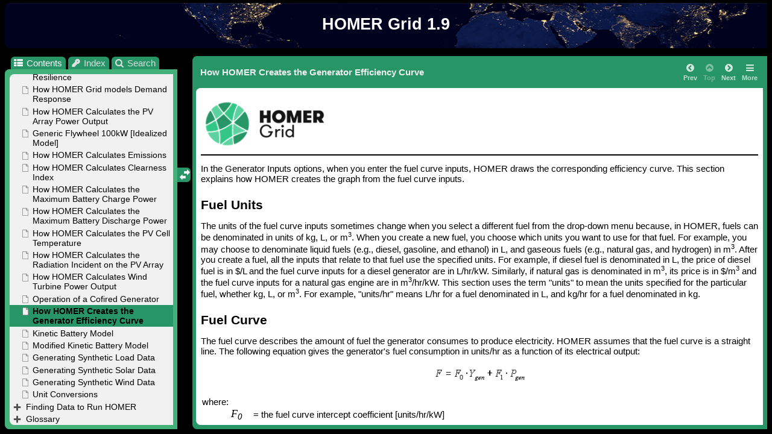

--- FILE ---
content_type: text/html
request_url: https://homerenergy.com/products/grid/docs/1.2/how_homer_creates_the_generator_efficiency_curve.html
body_size: 10710
content:
<!DOCTYPE html>
<html>

<head><!-- OneTrust Cookies Consent Notice start for homerenergy.com -->
 
<script async="async" src="//consent.trustarc.com/notice?domain=ulsolutionsweb.com&c=teconsent&js=nj&noticeType=bb&text=true&gtm=1" crossorigin></script>
<!-- OneTrust Cookies Consent Notice end for homerenergy.com -->
	<!-- Google Tag Manager -->
	<script>(function (w, d, s, l, i) {
			w[l] = w[l] || []; w[l].push({
				'gtm.start':
					new Date().getTime(), event: 'gtm.js'
			}); var f = d.getElementsByTagName(s)[0],
				j = d.createElement(s), dl = l != 'dataLayer' ? '&l=' + l : ''; j.async = true; j.src =
					'https://www.googletagmanager.com/gtm.js?id=' + i + dl; f.parentNode.insertBefore(j, f);
		})(window, document, 'script', 'dataLayer', 'GTM-N25PBGH');</script>
	<!-- End Google Tag Manager -->
	<!-- Help+Manual Premium Pack Version 3.22 (c) 2015-2017 by Tim Green all rights reserved -->
	<title>How HOMER Creates the Generator Efficiency Curve</title>
	<meta http-equiv="X-UA-Compatible" content="IE=edge" />
	<meta name="viewport" id="pageviewport"
		content="width=device-width, initial-scale=1, maximum-scale=1, minimum-scale=1, user-scalable=yes, minimal-ui" />
	<meta name="apple-mobile-web-app-capable" content="yes">
	<meta name="apple-mobile-web-app-status-bar-style" content="black" />
	<meta name="mobile-web-app-capable" content="yes">
	<meta http-equiv="Pragma" content="no-cache">
	<meta http-equiv="Expires" content="-1">
	<meta http-equiv="cache-control" content="no-cache" />
	<meta http-equiv="Content-Type" content="text/html" charset="UTF-8" />
	<meta name="generator" content="Help &amp; Manual" />
	<meta name="keywords" content="efficiency curve,generator efficiency curve" />
	<meta name="description"
		content="In the Generator Inputs options, when you enter the fuel curve inputs, HOMER draws the corresponding efficiency curve. This section explains how HOMER creates the graph from th" />
	<meta name="version" content="1.8" />
	<meta name="software" content="grid" />
	<meta name="author" content="" />
	<meta name="msapplication-tap-highlight" content="no" />
	<link rel="shortcut icon" href="favicon.ico" />
	<!-- Insert Google web fonts references here. 

Get your font references at https://fonts.google.com/ 

Click on the black panel shown at the bottom of the Google fonts page when 
you have selected your fonts to get your EMBED reference. Use STANDARD, not
@IMPORT. Then click in the top right corner and download and install the
the fonts to your Windows computer as well so that you canuse them in your 
project. Otherwise they won't be referenced correctly. You don't need the
"Specify in CSS" references. That is handled by Help+Manual.

Example of a font reference for Roboto light, regular and medium:

<link href="https://fonts.googleapis.com/css?family=Roboto:300,300i,400,400i,500,500i" rel="stylesheet">

See the section on Google Web Fonts in the PP help for more details.
Delete this comment to save space after adding your references. 

-->
	<link href="https://fonts.googleapis.com/css?family=Droid+Serif|Lato" rel="stylesheet">
	<link type="text/css" href="./css/hmprojectstyles.css" rel="stylesheet" />
	<link rel="stylesheet" href="./css/fontello.css">
	<script type="text/javascript">
		/*! Help & Manual WebHelp 3 Script functions
		Copyright (c) 2014-2017 by Tim Green. All rights reserved. Contact tg@it-authoring.com
		*/
		var hmDevice = { mobileSleepReload: true, compilehash: (function () { var c = 0, b = "HOMER Grid 1.9User-defined Project ID"; for (var a = 0; a < b.length; a++) { c = c + (b.charCodeAt(a) * (a + 2)) } return (c * 697).toString(32) + "_" })(), hmSetCookie: function (b, f, c) { var a = ""; if (c) { var e = new Date(); e.setTime(e.getTime() + (c * 24 * 60 * 60 * 1000)); a = "expires=" + e.toGMTString() } document.cookie = b + "=" + f + "; " + a }, hmGetCookie: function (d) { var b = d + "="; var a = document.cookie.split(";"); for (var e = 0; e < a.length; e++) { var f = a[e]; while (f.charAt(0) == " ") { f = f.substring(1) } if (f.indexOf(b) != -1) { return f.substring(b.length, f.length) } } return "" }, hmDeleteCookie: function (b) { var a = b + "="; document.cookie = a + "; expires=Thu, 01 Jan 1970 00:00:00 UTC" } }; var storageOK = (function () { var a = Storage && localStorage && sessionStorage; if (a) { try { localStorage.setItem("testStorage", 1); localStorage.removeItem("testStorage"); a = true } catch (b) { a = false } } return a })(); sessionVariable = { localS: storageOK, fxVal: function (a) { return decodeURIComponent(a) }, setPV: function (b, a) { if (this.localS) { localStorage.setItem(hmDevice.compilehash + b, this.fxVal(a)) } else { hmDevice.hmSetCookie(hmDevice.compilehash + b, this.fxVal(a), 365) } }, setSV: function (b, a) { if (this.localS) { sessionStorage.setItem(hmDevice.compilehash + b, this.fxVal(a)) } else { hmDevice.hmSetCookie(hmDevice.compilehash + b, this.fxVal(a), false) } }, getPV: function (a) { if (this.localS) { if (typeof (localStorage.getItem(hmDevice.compilehash + a)) !== "undefined") { return localStorage.getItem(hmDevice.compilehash + a) } else { return null } } else { return hmDevice.hmGetCookie(hmDevice.compilehash + a) } }, getSV: function (a) { if (this.localS) { if (typeof (sessionStorage.getItem(hmDevice.compilehash + a)) !== "undefined") { return sessionStorage.getItem(hmDevice.compilehash + a) } else { return null } } else { return hmDevice.hmGetCookie(a) } }, deletePV: function (a) { if (this.localS) { localStorage.removeItem(hmDevice.compilehash + a) } else { hmDevice.hmDeleteCookie(hmDevice.compilehash + a) } }, deleteSV: function (a) { if (this.localS) { sessionStorage.removeItem(hmDevice.compilehash + a) } else { hmDevice.hmDeleteCookie(hmDevice.compilehash + a) } } }, hmFlags = { skinType: "boxed" }; hmDevice.page = "topicpage"; hmDevice.baseFontSize = 95; hmDevice.fontChangeMax = 20; hmDevice.agent = navigator.userAgent.toLowerCase(); hmDevice.embedded = (self != top); hmDevice.platform = navigator.platform.toLowerCase(); hmDevice.ipad = /ipad/.test(hmDevice.platform); hmDevice.iphone = /iphone/.test(hmDevice.platform); hmDevice.winphone7 = (/windows phone os [7]\.\d\d??; .*?trident\/[5]\.\d\d??; iemobile\/9/.test(hmDevice.agent)); hmDevice.winphone = (/windows phone [89]\.\d\d??; .*?trident\/[67]\.\d\d??;.*?touch; /.test(hmDevice.agent)); hmDevice.w8desktop = (/windows nt 6\.[2345]|windows nt 10\.[0123456]/m.test(hmDevice.agent)); hmDevice.msBrowser = (/edge|trident/m.test(hmDevice.agent)); hmDevice.w8metro = (function () { var a = true; try { new ActiveXObject("htmlfile") } catch (b) { a = false } return (!a && hmDevice.w8desktop && hmDevice.msBrowser) })(); hmDevice.touch = !!(("ontouchstart" in window && !window.opera) || ("msmaxtouchppoints" in window.navigator) || ("maxtouchppoints" in window.navigator) || (navigator.maxTouchPoints > 0) || (navigator.msMaxTouchPoints > 0)); hmDevice.tb = (/tablet/.test(hmDevice.agent) && (!/trident/.test(hmDevice.agent) || (hmDevice.w8metro && hmDevice.touch))); hmDevice.goodandroid = (/android.+?applewebkit\/(?:(?:537\.(?:3[6-9]|[4-9][0-9]))|(?:53[8-9]\.[0-9][0-9])|(?:54[0-9]\.[0-9][0-9]))|android.+?gecko\/[345][0-9]\.\d{1,2} firefox/.test(hmDevice.agent)); hmDevice.deadandroid = (/android.+?applewebkit\/(?:53[0-6]\.\d{1,2})|firefox\/[0-2]\d\.\d{1,2}/.test(hmDevice.agent)); hmDevice.android = (/android/.test(hmDevice.agent) && !hmDevice.deadandroid); hmDevice.mb = /mobi|mobile/.test(hmDevice.agent); hmDevice.phone = (hmDevice.mb && !hmDevice.ipad && !hmDevice.tb); hmDevice.tablet = (hmDevice.ipad || hmDevice.tb || (!hmDevice.phone && hmDevice.android)); hmDevice.aspectRatio = (screen.height / screen.width > 1 ? screen.height / screen.width : screen.width / screen.height).toFixed(2); hmDevice.narrowTablet = (hmDevice.tablet && hmDevice.aspectRatio > 1.4); hmDevice.desktop = ((!hmDevice.tablet && !hmDevice.phone)); hmDevice.device = hmDevice.phone ? "phone" : hmDevice.tablet ? "tablet" : hmDevice.desktop ? "desktop" : "default"; hmDevice.fontSize = hmDevice.phone ? hmDevice.baseFontSize * 1.0 : hmDevice.tablet ? hmDevice.baseFontSize * 1.0 : hmDevice.desktop ? hmDevice.baseFontSize : hmDevice.baseFontSize; hmDevice.maxFontSize = hmDevice.fontSize + hmDevice.fontChangeMax; hmDevice.minFontSize = hmDevice.fontSize - hmDevice.fontChangeMax; if (hmDevice.device !== sessionVariable.getPV("hmDevice")) { sessionVariable.setPV("hmDevice", hmDevice.device); sessionVariable.setPV("fontSize", hmDevice.fontSize.toString()) } else { var tempSize = sessionVariable.getPV("fontSize"); if (tempSize !== null) { hmDevice.fontSize = parseInt(tempSize, 10) } else { sessionVariable.setPV("fontSize", hmDevice.fontSize.toString()) } } hmDevice.cssfile = document.createElement("link"); hmDevice.cssfile.rel = "stylesheet"; hmDevice.cssfile.type = "text/css"; hmDevice.cssfile.href = hmDevice.phone ? "./css/hmwebhelp_main_phone.css" : hmDevice.tablet ? "./css/hmwebhelp_main_tablet.css" : hmDevice.desktop ? "./css/hmwebhelp_main_desktop.css" : "./css/hmwebhelp_main_default.css"; document.getElementsByTagName("head")[0].appendChild(hmDevice.cssfile);
		hmDevice.pageStylesheet = "./css/hmprojectstyles.css";
		var hmSearchActive = true,
			hmIndexActive = true;
	</script>
	<style type="text/css">
		div#fouc {
			background: #ffffff;
			position: absolute;
			top: 0;
			right: 0;
			bottom: 0;
			left: 0;
			z-index: 10000;
		}
	</style>
	<style id="livestyles" type="text/css"></style>
	<noscript>
		<style type="text/css">
			body {
				font-family: 'Lato' !important;
				color: red;
			}

			div#headerbox * {
				white-space: nowrap;
				overflow: hidden;
				text-overflow: ellipsis;
			}

			td#topicheadercell {
				padding: 0;
			}

			div#topicheaderwrapper {
				margin: -6px 0 0 -6px;
				padding: 5px;
				overflow: auto;
				height: 27px;
			}

			div#topicheaderwrapper span {
				white-space: normal;
			}

			td#topicnavcell {
				float: right;
			}

			div#fouc {
				display: none;
			}
		</style>
		<link rel="stylesheet" type="text/css" href="./css/hmwebhelp_main_default.css" />
	</noscript>
	<script id="jqscript" type="text/javascript"></script>
<!-- Matomo -->
<script>
  var _paq = window._paq = window._paq || [];
  /* tracker methods like "setCustomDimension" should be called before "trackPageView" */
  _paq.push(["setExcludedReferrers", ["https172.24.2.252"]]);
  _paq.push(['trackPageView']);
  _paq.push(['enableLinkTracking']);
  (function() {
    var u="//st.hyper.it/";
    _paq.push(['setTrackerUrl', u+'matomo.php']);
    _paq.push(['setSiteId', '2']);
    var d=document, g=d.createElement('script'), s=d.getElementsByTagName('script')[0];
    g.async=true; g.src=u+'matomo.js'; s.parentNode.insertBefore(g,s);
  })();
</script>
<!-- End Matomo Code -->
</head>

<body><!-- Google Tag Manager (noscript) -->
	<noscript><iframe src="https://www.googletagmanager.com/ns.html?id=GTM-N25PBGH" height="0" width="0"
			style="display:none;visibility:hidden"></iframe></noscript>
	<!-- End Google Tag Manager (noscript) -->
	<div id="fouc"></div>
	<style type="text/css">
		p#ptopic_breadcrumbs {
			display: none;
		}
	</style>
	<!--ZOOMSTOP-->
	<div id="pagewrapper">
		<div id="toolbar_updown" class="toolwrapper phone">
			<img id="toolbar_updown_button" class="toolimg" src="./images/toolbar_updown.svg" alt="Show/Hide Toolbars"
				border="0" />
		</div>
		<div id="headerbox_wrapper">
			<div id="headerbox">

				<div id="headerwrapper">
					<h1 class="page_header" id="hm_pageheader">HOMER Grid 1.9</h1>
				</div>


			</div>
			<div id="header_menu">
			</div>
		</div>
		<!-- TOPIC CONTENT -->
		<div id="topicbox">
			<div id="navigationmenu">
				<ul id="hamburgermenu">
					<li id="toggle_fullscreen" class="desktop">
						<i id="fullscreen_toggle" class="icon icon-resize-full menuimg"></i>
						<a onclick='hmWebHelp.doFullEmbedWindow(this)' title="Zoom window">
							<span>Zoom Window Out</span></a>
					</li>
					<li>
						<i class="icon icon-text-height menuimg"></i>
						<a onclick="hmWebHelp.extFuncs('fontSize',[true,'global']);" title="Increase Font Size">
							<span>Larger Text</span></a>&nbsp;|&nbsp;<a onclick="hmWebHelp.extFuncs('fontSize',[false,'global']);"
							title="Decrease Font Size"><span>Smaller Text</span></a>
					</li>
					<li class="desktop" id="showhide_pageheader">
						<i id="showhide_header_icon" class="icon icon-collapse menuimg"></i>
						<a title="Hide Page Header">
							<span>Hide Page Header</span></a>
					</li>
					<li class="toggles" id="showhide_toggles">
						<i id="showhide_toggles_icon" class="icon icon-eye menuimg"></i>
						<a onclick="hmWebHelp.extFuncs('hmDoToggle',{method: 'hmToggleToggles', obj: {speed: 80}});"
							title="Show/hide Expanding Text Blocks on Page">
							<span>Show Expanding Text</span></a>
					</li>
					<li id="hm_printable_version">
						<i class="icon icon-print menuimg"></i>
						<a id="hm_printable_link" href="_hm_print_window.htm?how_homer_creates_the_generator_efficiency_curve.html"
							onclick="hmWebHelp.hamburgerMenu()" target="hm_print_window"
							title="Display a Printable Version of Current Topic">
							<span>Printable Version</span></a>
					</li>
					<li class="desktop server">
						<i class="icon icon-link menuimg"></i>
						<a href="javascript:hmWebHelp.hamburgerMenu()" data-target="_hmpermalink.html" data-path="./"
							data-title="Save Topic Permalink" class="popuplink" title="Copy URL of current topic">
							<span>Save Permalink URL</span></a>
					</li>
				</ul>

			</div>
			<div id="topicbody">
				<!-- HMSKIN BODY START -->
				<div id="hmpageheader">
					<table id="topicheadertable">
						<tr>
							<td id="topicheadercell">
								<div id="topicheaderwrapper">
									<p id="ptopic_breadcrumbs" class="topic_breadcrumbs">Navigation: <a
											href="homers_calculations.html">HOMER's Calculations</a></p>
									<p class="topictitle">How HOMER Creates the Generator Efficiency Curve</p>
								</div>
							</td>
							<td id="topicnavcell"><span>
									<a id="atoclink" class="topicnavlink" title="Contents of this topic">
										<i class="icon icon-list-bullet icon-inverse navimg"></i>
										<span>Scroll</span></a>
									<a id="topicnavlinkprevious" class="topicnavlink nav" href="operation_of_a_cofired_generator.html"
										title="Go to previous topic"> <i class="icon icon-angle-circled-left icon-inverse navimg"></i>
										<span>Prev</span></a>
									<a id="topicnavlinkhome" class="topicnavlink nav" href="index.html" title="Go to top topic">
										<i class="icon icon-angle-circled-up icon-inverse navimg"></i>
										<span>Top</span></a>
									<a id="topicnavlinknext" class="topicnavlink nav" href="kinetic_battery_model.html"
										title="Go to next topic">
										<i class="icon icon-angle-circled-right icon-inverse navimg"></i>
										<span>Next</span></a>
									<a id="hamburgerlink" class="topicnavlink" title="Additional Functions Menu">
										<i class="icon icon-menu icon-inverse navimg"></i>
										<span>More</span></a>
								</span>
							</td>
						</tr>
					</table>
				</div>
				<div id="autoTocWrapper" class=""></div>
				<div id="hmpagebody">
					<div id="unclicker"></div>
					<div id="hmpagebody_scroller">
						<!--ZOOMRESTART-->
						<p class="p_Normal"><img alt="HOMER Logo" title="HOMER Logo"
								style="margin:0;width:13.6875rem;height:5.3750rem;border:none"
								src="./images/graphics_homerbltr200x60.png" /></p>
						<hr style="height:2px; color:#000000; border-width:0; background-color:#000000;" />
						<p class="p_Normal">In the Generator Inputs options, when you enter the fuel curve inputs, HOMER draws the
							corresponding efficiency curve. This section explains how HOMER creates the graph from the fuel curve
							inputs.</p>
						<h2 class="p_Heading2"><span class="f_Heading2">Fuel Units</span></h2>
						<p class="p_Normal">The units of the fuel curve inputs sometimes change when you select a different fuel
							from the drop-down menu because, in HOMER, fuels can be denominated in units of kg, L, or m<span
								style="font-size: 0.70rem; vertical-align: super;">3</span>. When you create a new fuel, you choose
							which units you want to use for that fuel. For example, you may choose to denominate liquid fuels (e.g.,
							diesel, gasoline, and ethanol) in L, and gaseous fuels (e.g., natural gas, and hydrogen) in m<span
								style="font-size: 0.70rem; vertical-align: super;">3</span>. After you create a fuel, all the inputs
							that relate to that fuel use the specified units. For example, if diesel fuel is denominated in L, the
							price of diesel fuel is in $/L and the fuel curve inputs for a diesel generator are in L/hr/kW. Similarly,
							if natural gas is denominated in m<span style="font-size: 0.70rem; vertical-align: super;">3</span>, its
							price is in $/m<span style="font-size: 0.70rem; vertical-align: super;">3</span> and the fuel curve inputs
							for a natural gas engine are in m<span style="font-size: 0.70rem; vertical-align: super;">3</span>/hr/kW.
							This section uses the term &quot;units&quot; to mean the units specified for the particular fuel, whether
							kg, L, or m<span style="font-size: 0.70rem; vertical-align: super;">3</span>. For example,
							&quot;units/hr&quot; means L/hr for a fuel denominated in L, and kg/hr for a fuel denominated in kg.</p>
						<h2 class="p_Heading2"><span class="f_Heading2">Fuel Curve</span></h2>
						<p class="p_Normal">The fuel curve describes the amount of fuel the generator consumes to produce
							electricity. HOMER assumes that the fuel curve is a straight line. The following equation gives the
							generator's fuel consumption in units/hr as a function of its electrical output:</p>
						<p class="p_Image"><img alt="equations_F"
								style="margin:0 auto 0 auto;width:10.7500rem;height:2.3750rem;border:none"
								src="./images/equations_f.png" /></p>
						<div style="text-align: left; text-indent: 0; padding: 0 0 0 0; margin: 0.8750rem 0 0 0;">
							<table style="border:none; border-spacing:0.1250rem;">
								<tr>
									<td style="vertical-align:middle; width:3.0000rem; padding:0.0625rem; border:none">
										<p class="p_TableContent"><span class="f_TableContent">where:</span></p>
									</td>
									<td style="vertical-align:top; width:2.0625rem; padding:0.0625rem; border:none"><br />
									</td>
									<td style="vertical-align:top; width:42.2500rem; padding:0.0625rem; border:none">
										<p class="p_TableContent"><span class="f_TableContent">&nbsp;</span></p>
									</td>
								</tr>
								<tr>
									<td style="vertical-align:top; width:3.0000rem; padding:0.0625rem; border:none">
										<p class="p_TableContent"><span class="f_TableContent">&nbsp;</span></p>
									</td>
									<td style="vertical-align:middle; width:2.0625rem; padding:0.0625rem; border:none">
										<p style="margin: 0 0 0 0;"><span
												style="font-size: 1.20rem; font-family: 'Times New Roman',Times,Georgia,serif; font-style: italic;">F</span><span
												style="font-family: 'Times New Roman',Times,Georgia,serif; font-style: italic; vertical-align: sub;">0</span>
										</p>
									</td>
									<td style="vertical-align:middle; width:42.2500rem; padding:0.0625rem; border:none">
										<p class="p_TableContent"><span class="f_TableContent">= the</span> fuel curve intercept coefficient
											[units/hr/kW]</p>
									</td>
								</tr>
								<tr>
									<td style="vertical-align:top; width:3.0000rem; padding:0.0625rem; border:none">
										<p class="p_TableContent"><span class="f_TableContent">&nbsp;</span></p>
									</td>
									<td style="vertical-align:middle; width:2.0625rem; padding:0.0625rem; border:none">
										<p style="margin: 0 0 0 0;"><span
												style="font-size: 1.20rem; font-family: 'Times New Roman',Times,Georgia,serif; font-style: italic;">F</span><span
												style="font-family: 'Times New Roman',Times,Georgia,serif; font-style: italic; vertical-align: sub;">1</span>
										</p>
									</td>
									<td style="vertical-align:middle; width:42.2500rem; padding:0.0625rem; border:none">
										<p class="p_TableContent"><span class="f_TableContent">= </span>the fuel curve slope [units/hr/kW]
										</p>
									</td>
								</tr>
								<tr>
									<td style="vertical-align:top; width:3.0000rem; padding:0.0625rem; border:none">
										<p class="p_TableContent"><span class="f_TableContent">&nbsp;</span></p>
									</td>
									<td style="vertical-align:middle; width:2.0625rem; padding:0.0625rem; border:none">
										<p style="margin: 0 0 0 0;"><span
												style="font-size: 1.20rem; font-family: 'Times New Roman',Times,Georgia,serif; font-style: italic;">Y</span><span
												style="font-family: 'Times New Roman',Times,Georgia,serif; font-style: italic; vertical-align: sub;">gen</span>
										</p>
									</td>
									<td style="vertical-align:middle; width:42.2500rem; padding:0.0625rem; border:none">
										<p class="p_TableContent"><span class="f_TableContent">= </span>rated capacity of the generator [kW]
										</p>
									</td>
								</tr>
								<tr>
									<td style="vertical-align:top; width:3.0000rem; padding:0.0625rem; border:none">
										<p class="p_TableContent"><span class="f_TableContent">&nbsp;</span></p>
									</td>
									<td style="vertical-align:middle; width:2.0625rem; padding:0.0625rem; border:none">
										<p style="margin: 0 0 0 0;"><span
												style="font-size: 1.20rem; font-family: 'Times New Roman',Times,Georgia,serif; font-style: italic;">P</span><span
												style="font-family: 'Times New Roman',Times,Georgia,serif; font-style: italic; vertical-align: sub;">gen</span>
										</p>
									</td>
									<td style="vertical-align:middle; width:42.2500rem; padding:0.0625rem; border:none">
										<p class="p_TableContent"><span class="f_TableContent">= </span>the electrical output of the
											generator [kW]</p>
									</td>
								</tr>
							</table>
						</div>
						<h2 class="p_Heading2"><span class="f_Heading2">Efficiency Curve</span></h2>
						<p class="p_Normal">In HOMER, we define the generator's electrical efficiency as the electrical energy
							coming out divided by the chemical energy of the fuel going in. The following equation gives this
							relationship:</p>
						<p class="p_Image"><img alt="equations_eta_gen-instantaneous"
								style="margin:0 auto 0 auto;width:10.5000rem;height:3.6250rem;border:none"
								src="./images/equations_eta_gen-instantaneous.png" /></p>
						<div style="text-align: left; text-indent: 0; padding: 0 0 0 0; margin: 0.8750rem 0 0 0;">
							<table style="border:none; border-spacing:0.1250rem;">
								<tr>
									<td style="vertical-align:middle; width:3.0000rem; padding:0.0625rem; border:none">
										<p class="p_TableContent"><span class="f_TableContent">where:</span></p>
									</td>
									<td style="vertical-align:top; width:3.1875rem; padding:0.0625rem; border:none"><br />
									</td>
									<td style="vertical-align:top; width:41.1250rem; padding:0.0625rem; border:none">
										<p class="p_TableContent"><span class="f_TableContent">&nbsp;</span></p>
									</td>
								</tr>
								<tr>
									<td style="vertical-align:top; width:3.0000rem; padding:0.0625rem; border:none">
										<p class="p_TableContent"><span class="f_TableContent">&nbsp;</span></p>
									</td>
									<td style="vertical-align:middle; width:3.1875rem; padding:0.0625rem; border:none">
										<p style="margin: 0 0 0 0;"><span
												style="font-size: 1.20rem; font-family: 'Times New Roman',Times,Georgia,serif; font-style: italic;">P</span><span
												style="font-family: 'Times New Roman',Times,Georgia,serif; font-style: italic; vertical-align: sub;">gen</span>
										</p>
									</td>
									<td style="vertical-align:middle; width:41.1250rem; padding:0.0625rem; border:none">
										<p class="p_TableContent"><span class="f_TableContent">= </span>the electrical output [kW]</p>
									</td>
								</tr>
								<tr>
									<td style="vertical-align:top; width:3.0000rem; padding:0.0625rem; border:none">
										<p class="p_TableContent"><span class="f_TableContent">&nbsp;</span></p>
									</td>
									<td style="vertical-align:middle; width:3.1875rem; padding:0.0625rem; border:none">
										<p style="margin: 0 0 0 0;"><span
												style="font-size: 1.20rem; font-family: 'Times New Roman',Times,Georgia,serif; font-style: italic;">m</span><span
												style="font-family: 'Times New Roman',Times,Georgia,serif; font-style: italic; vertical-align: sub;">fuel</span>
										</p>
									</td>
									<td style="vertical-align:middle; width:41.1250rem; padding:0.0625rem; border:none">
										<p class="p_TableContent"><span class="f_TableContent">= </span>the mass flow rate of the fuel
											[kg/hr]</p>
									</td>
								</tr>
								<tr>
									<td style="vertical-align:top; width:3.0000rem; padding:0.0625rem; border:none">
										<p class="p_TableContent"><span class="f_TableContent">&nbsp;</span></p>
									</td>
									<td style="vertical-align:middle; width:3.1875rem; padding:0.0625rem; border:none">
										<p style="margin: 0 0 0 0;"><span
												style="font-family: Verdana,Geneva,Arial,sans-serif;">LHV</span><span
												style="font-family: 'Times New Roman',Times,Georgia,serif; font-style: italic; vertical-align: sub;">fuel</span>
										</p>
									</td>
									<td style="vertical-align:middle; width:41.1250rem; padding:0.0625rem; border:none">
										<p class="p_TableContent"><span class="f_TableContent">= </span>the lower heating value (a measure
											of energy content) of the fuel [MJ/kg]</p>
									</td>
								</tr>
							</table>
						</div>
						<p class="p_Normal">The factor of 3.6 arises because 1 kWh = 3.6 MJ.</p>
						<p class="p_Normal" style="margin: 0.8750rem 0 0.8750rem 0;">The mass flow rate of the fuel is related
							to<span style="font-family: Verdana,Geneva,Arial,sans-serif;"> </span><span
								style="font-size: 1.20rem; font-family: 'Times New Roman',Times,Georgia,serif; font-style: italic;">F</span><span
								style="font-family: Verdana,Geneva,Arial,sans-serif;">, </span>the generator's fuel consumption, but the
							exact relationship depends on the units of the fuel. If the fuel units are kg, then<span
								style="font-family: Verdana,Geneva,Arial,sans-serif;"> </span><span
								style="font-size: 1.20rem; font-family: 'Times New Roman',Times,Georgia,serif; font-style: italic;">m</span><span
								style="font-family: 'Times New Roman',Times,Georgia,serif; font-style: italic; vertical-align: sub;">fuel</span><span
								style="font-family: Verdana,Geneva,Arial,sans-serif;"> and </span><span
								style="font-size: 1.20rem; font-family: 'Times New Roman',Times,Georgia,serif; font-style: italic;">F</span><span
								style="font-family: Verdana,Geneva,Arial,sans-serif;"> </span>are equal, so the equation for<span
								style="font-family: Verdana,Geneva,Arial,sans-serif;"> </span><span
								style="font-size: 1.20rem; font-family: 'Times New Roman',Times,Georgia,serif; font-style: italic;">m</span><span
								style="font-family: 'Times New Roman',Times,Georgia,serif; font-style: italic; vertical-align: sub;">fuel</span><span
								style="font-family: Verdana,Geneva,Arial,sans-serif;"> </span>is as follows:</p>
						<p class="p_Image"><img alt="equations_mdot_fuel-kg"
								style="margin:0 auto 0 auto;width:13.9375rem;height:2.2500rem;border:none"
								src="./images/equations_mdot_fuel-kg.png" /></p>
						<p class="p_Normal" style="margin: 0.8750rem 0 0.8750rem 0;">If the fuel units are L, the relationship
							between<span style="font-family: Verdana,Geneva,Arial,sans-serif;"> </span><span
								style="font-size: 1.20rem; font-family: 'Times New Roman',Times,Georgia,serif; font-style: italic;">m</span><span
								style="font-family: 'Times New Roman',Times,Georgia,serif; font-style: italic; vertical-align: sub;">fuel</span><span
								style="font-family: Verdana,Geneva,Arial,sans-serif;"> </span>and<span
								style="font-family: Verdana,Geneva,Arial,sans-serif;"> </span><span
								style="font-size: 1.20rem; font-family: 'Times New Roman',Times,Georgia,serif; font-style: italic;">F</span><span
								style="font-family: Verdana,Geneva,Arial,sans-serif;"> </span>involves the density. The equation
							for<span style="font-family: Verdana,Geneva,Arial,sans-serif;"> </span><span
								style="font-size: 1.20rem; font-family: 'Times New Roman',Times,Georgia,serif; font-style: italic;">m</span><span
								style="font-family: 'Times New Roman',Times,Georgia,serif; font-style: italic; vertical-align: sub;">fuel</span><span
								style="font-family: Verdana,Geneva,Arial,sans-serif;"> </span>is as follows:</p>
						<p class="p_Image"><img alt="equations_mdot_fuel-L"
								style="margin:0 auto 0 auto;width:22.1875rem;height:3.6250rem;border:none"
								src="./images/equations_mdot_fuel-l.png" /></p>
						<div style="text-align: left; text-indent: 0; padding: 0 0 0 0; margin: 0.8750rem 0 0 0;">
							<table style="border:none; border-spacing:0.1250rem;">
								<tr>
									<td style="vertical-align:middle; width:3.0000rem; padding:0.0625rem; border:none">
										<p class="p_TableContent"><span class="f_TableContent">where:</span></p>
									</td>
									<td style="vertical-align:top; width:3.1875rem; padding:0.0625rem; border:none"><br />
									</td>
									<td style="vertical-align:top; width:41.1250rem; padding:0.0625rem; border:none">
										<p class="p_TableContent"><span class="f_TableContent">&nbsp;</span></p>
									</td>
								</tr>
								<tr>
									<td style="vertical-align:middle; width:3.0000rem; padding:0.0625rem; border:none">
										<p class="p_TableContent"><span class="f_TableContent">&nbsp;</span></p>
									</td>
									<td style="vertical-align:top; width:3.1875rem; padding:0.0625rem; border:none">
										<p style="margin: 0 0 0 0;"><span
												style="font-size: 1.20rem; font-family: Arial,'Lucida Sans Unicode','Lucida Grande','Lucida Sans'; font-style: italic;">&rho;</span><span
												style="font-family: 'Times New Roman',Times,Georgia,serif; font-style: italic; vertical-align: sub;">fuel</span>
										</p>
									</td>
									<td style="vertical-align:top; width:41.1250rem; padding:0.0625rem; border:none">
										<p class="p_TableContent"><span class="f_TableContent">= </span>the fuel density [kg/m<span
												style="font-size: 0.70rem; vertical-align: super;">3</span>]</p>
									</td>
								</tr>
							</table>
						</div>
						<p class="p_Normal" style="margin: 0.8750rem 0 0.8750rem 0;">If the fuel units are m<span
								style="font-size: 0.70rem; vertical-align: super;">3</span>, the factor of 1000 is unnecessary, and the
							equation for<span style="font-family: Verdana,Geneva,Arial,sans-serif;"> </span><span
								style="font-size: 1.20rem; font-family: 'Times New Roman',Times,Georgia,serif; font-style: italic;">m</span><span
								style="font-family: 'Times New Roman',Times,Georgia,serif; font-style: italic; vertical-align: sub;">fuel</span><span
								style="font-family: Verdana,Geneva,Arial,sans-serif;"> </span>is as follows:</p>
						<p class="p_Image"><img alt="equations_mdot_fuel-m3"
								style="margin:0 auto 0 auto;width:18.7500rem;height:2.3750rem;border:none"
								src="./images/equations_mdot_fuel-m3.png" /></p>
						<p class="p_Normal">If the fuel units are L, the efficiency equation becomes:</p>
						<p class="p_Image"><img alt="equations_eta_gen-LP"
								style="margin:0 auto 0 auto;width:19.0000rem;height:4.1250rem;border:none"
								src="./images/equations_eta_gen-lp.png" /></p>
						<p class="p_Normal" style="margin: 0.8750rem 0 0.8750rem 0;">If we divide numerator and denominator by<span
								style="font-family: Verdana,Geneva,Arial,sans-serif;"> </span><span
								style="font-size: 1.20rem; font-family: 'Times New Roman',Times,Georgia,serif; font-style: italic;">Y</span><span
								style="font-family: 'Times New Roman',Times,Georgia,serif; font-style: italic; vertical-align: sub;">gen</span><span
								style="font-family: Verdana,Geneva,Arial,sans-serif;">, </span>the capacity of the generator, and define
							a new symbol<span style="font-family: Verdana,Geneva,Arial,sans-serif;"> </span><span
								style="font-size: 1.20rem; font-family: 'Times New Roman',Times,Georgia,serif; font-style: italic;">p</span><span
								style="font-family: 'Times New Roman',Times,Georgia,serif; font-style: italic; vertical-align: sub;">gen</span><span
								style="font-family: Verdana,Geneva,Arial,sans-serif;"> </span>for the relative output of the
							generator<span style="font-family: Verdana,Geneva,Arial,sans-serif;"> (</span><span
								style="font-size: 1.20rem; font-family: 'Times New Roman',Times,Georgia,serif; font-style: italic;">p</span><span
								style="font-family: 'Times New Roman',Times,Georgia,serif; font-style: italic; vertical-align: sub;">gen</span><span
								style="font-family: Verdana,Geneva,Arial,sans-serif;"> = </span><span
								style="font-size: 1.20rem; font-family: 'Times New Roman',Times,Georgia,serif; font-style: italic;">P</span><span
								style="font-family: 'Times New Roman',Times,Georgia,serif; font-style: italic; vertical-align: sub;">gen</span><span
								style="font-family: Verdana,Geneva,Arial,sans-serif;">/</span><span
								style="font-size: 1.20rem; font-family: 'Times New Roman',Times,Georgia,serif; font-style: italic;">Y</span><span
								style="font-family: 'Times New Roman',Times,Georgia,serif; font-style: italic; vertical-align: sub;">gen</span><span
								style="font-family: Verdana,Geneva,Arial,sans-serif;">) </span>then the efficiency equation becomes:</p>
						<p class="p_Image"><img alt="equations_eta_gen-L"
								style="margin:0 auto 0 auto;width:16.7500rem;height:4.0625rem;border:none"
								src="./images/equations_eta_gen-l.png" /></p>
						<p class="p_Normal">This equation gives the efficiency of the generator as a function of its relative
							output. HOMER plots this relationship in the efficiency curve in the Generator Inputs window when the fuel
							units are L.</p>
						<p class="p_Normal">If the fuel units are m<span
								style="font-size: 0.70rem; vertical-align: super;">3</span>, the efficiency equation becomes:</p>
						<p class="p_Image"><img alt="equations_eta_gen-m3"
								style="margin:0 auto 0 auto;width:16.6250rem;height:4.2500rem;border:none"
								src="./images/equations_eta_gen-m3.png" /></p>
						<p class="p_Normal">Finally, if the fuel units are kg, the efficiency equation becomes:</p>
						<p class="p_Image"><img alt="equations_eta_gen-kg"
								style="margin:0 auto 0 auto;width:15.2500rem;height:4.0000rem;border:none"
								src="./images/equations_eta_gen-kg.png" /></p>
						<h2 class="p_Heading2"><span class="f_Heading2">Example</span></h2>
						<p class="p_Normal">As an example, you can analyze a 75 kW generator that burns diesel. Assume the diesel
							has a density of 820 kg/m<span style="font-size: 0.70rem; vertical-align: super;">3</span> and a lower
							heating value of 43.2 MJ/kg. The generator consumes 22.5 L/hr at full load and 10.5 L/hr at 25 kW.</p>
						<p class="p_Normal">First, you calculate the fuel curve slope and intercept coefficient. In HOMER, you must
							assume that the fuel curve is a straight line passing through the two given points, as shown in the graph
							below.</p>
						<p class="p_Image"><img alt="graphics_generator-example-fuel-curve"
								style="margin:0 auto 0 auto;width:14.0000rem;height:11.8750rem;border:none"
								src="./images/graphics_generator-example-fuel-curve.png" /></p>
						<p class="p_Normal">If there are more than two points on this curve, you an calculate the line of best fit,
							using a linear regression technique, for example. Because you only have two points in this example, you
							can calculate the slope and intercept of the line that passes through those points.</p>
						<p class="p_Normal">You can find the slope and intercept of that line as follows:</p>
						<p class="p_Image"><img alt="graphics_generator-example-slope"
								style="margin:0 auto 0 auto;width:22.0000rem;height:3.5000rem;border:none"
								src="./images/graphics_generator-example-slope.png" /></p>
						<p class="p_Image"><img alt="graphics_generator-example-intercept"
								style="margin:0 auto 0 auto;width:26.5625rem;height:2.5000rem;border:none"
								src="./images/graphics_generator-example-intercept.png" /></p>
						<p class="p_Normal">HOMER's first fuel curve input is not the intercept itself, but rather the intercept
							coefficient, defined as the intercept divided by the rated capacity of the generator. (This is so that
							HOMER can apply the fuel curve inputs to each generator size that you specify in the Sizes to consider
							table.) So the two fuel curve inputs are:</p>
						<p class="p_Image"><img alt="graphics_generator-example-F0"
								style="margin:0 auto 0 auto;width:21.3125rem;height:3.3125rem;border:none"
								src="./images/graphics_generator-example-f0.png" /></p>
						<p class="p_Image"><img alt="graphics_generator-example-F1"
								style="margin:0 auto 0 auto;width:12.6875rem;height:2.1250rem;border:none"
								src="./images/graphics_generator-example-f1.png" /></p>
						<p class="p_Normal">Because this is a liquid fuel denominated in L, the appropriate efficiency equation is:
						</p>
						<p class="p_Image"><img alt="equations_eta_gen-L"
								style="margin:0 auto 0 auto;width:16.7500rem;height:4.0625rem;border:none"
								src="./images/equations_eta_gen-l.png" /></p>
						<p class="p_Normal">So you can substitute the values of density, lower heating value, and fuel curve as
							follows:</p>
						<p class="p_Image"><img alt="graphics_generator-example-eta_gen"
								style="margin:0 auto 0 auto;width:16.6250rem;height:3.4375rem;border:none"
								src="./images/graphics_generator-example-eta_gen.png" /></p>
						<p class="p_Normal">Therefore, the efficiency is 33.9% at full load<span
								style="font-family: Verdana,Geneva,Arial,sans-serif;"> (</span><span
								style="font-size: 1.20rem; font-family: 'Times New Roman',Times,Georgia,serif; font-style: italic;">p</span><span
								style="font-family: 'Times New Roman',Times,Georgia,serif; font-style: italic; vertical-align: sub;">gen</span><span
								style="font-family: Verdana,Geneva,Arial,sans-serif;">= 1), </span>28.2% at 50% load, 18.8% at 20% load,
							and 7.0% at 5% load. The efficiency curve is shown below:</p>
						<p class="p_Image"><img alt="graphics_generator-example-efficiency-curve"
								style="margin:0 auto 0 auto;width:14.0000rem;height:10.5625rem;border:none"
								src="./images/graphics_generator-example-efficiency-curve.png" /></p>

						<div class="topicfooter">
							<p class="topicfooter">The <a href="https://www.homerenergy.com/support.html" target="_blank">Homer Support
									site</a> has a searchable knowledgebase and additional support options. <a
									href="https://www.homerenergy.com" target="_blank">HOMER Online</a> contains the latest information on
								model updates, as well as sample files, resource data, and contact information.UL LLC &copy; 2022</p>
						</div>
					</div> <!-- hmpagebody_scroller -->
				</div> <!-- hmpagebody -->
			</div> <!-- topicbody-->
		</div><!-- topicbox -->
		<div id="navwrapper">
			<div id="dragwrapper" class="toolwrapper">
				<img id="draghandleicon" src="./images/draghandle.svg" alt="resize nav pane" border="0" />
			</div>
			<div id="toolbutton_wrapper" class="toolwrapper tablet">
				<img id="tablet_toolbar_updown_button" class="toolimg tablet" src="./images/toolbar_updown.svg"
					alt="Show/Hide Toolbars" border="0" />
			</div>
			<div id="navsplitbar"></div>
			<img id="leftright" src="./images/leftright.png" alt="resize nav pane" width="150" height="45" border="0" />
			<div id="navcontainer">
				<!-- NAV TABS START -->
				<nav id="navpane_tabs">
					<ul id="topictabs" class="tabs">
						<li id="contentstab" class="hmtabs current"><a id="contentstablink" title="Table of Contents"><i
									id="toc_icon" class="icon icon-th-list icon-inverse"></i>&nbsp;Contents</a></li>
						<li id="indextab" class="hmtabs"><a id="indextablink" title="Keyword Index"><i id="index_icon"
									class="icon icon-key-inv icon-inverse"></i>&nbsp;Index</a></li>
						<li id="searchtab" class="hmtabs"><a id="searchtablink" title="Search Topics"><i id="search_icon"
									class="icon icon-search icon-inverse"></i>&nbsp;Search</a></li>
					</ul>
				</nav>
				<!-- NAV TABS END -->
				<div id="contentsbox" class="navbox on">
					<iframe name="hmnavigation" id="hmnavigation" class="navframe" src="hmcontent.html" scrolling="no"
						seamless="seamless" title="Navigation Pane" frameborder="0"></iframe>
				</div>
				<div id="indexbox" class="navbox off">
					<iframe name="hmindex" id="hmindex" class="navframe" src="" scrolling="no" seamless="seamless"
						title="Keyword Index Pane" frameborder="0"></iframe>
				</div>
				<div id="searchbox" class="navbox off">
					<iframe name="hmsearch" id="hmsearch" class="navframe" src="" scrolling="no" seamless="seamless"
						title="Full Text Search Pane" frameborder="0"></iframe>
				</div>
			</div><!-- navcontainer -->
		</div><!-- navwrapper -->
		<div id="mob_toolbar_wrapper" data="open">
			<div id="mob_toolbar" class="mtoolbar">
				<table id="mob_tb_table" class="mobtoolbar" border="0" width="100%">
					<tr>
						<td width="22"></td>
						<td id="mob_tb_home" align="center" valign="middle">
							<div id="mobnavhome" class="mobnav home"></div>
						</td>
						<td id="mob_tb_toc" align="center" valign="middle">
							<div id="mobnavtoc" class="mobnav toc"></div>
						</td>
						<td id="mob_tb_textplus" align="center" valign="middle">
							<div id="mobnavtextplus" class="mobnav textplus"></div>
						</td>
						<td id="mob_tb_textminus" align="center" valign="middle">
							<div id="mobnavtextminus" class="mobnav textminus"></div>
						</td>
						<td id="mob_tb_previous" align="center" valign="middle">
							<div id="mobnavprevious" class="mobnav previous"></div>
						</td>
						<td id="mob_tb_next" align="center" valign="middle">
							<div id="mobnavnext" class="mobnav next"></div>
						</td>
						<td>&nbsp;&nbsp;</td>
						<td id="mob_tb_hamburger" class="mob_hamburger" align="right" valign="top">
							<div id="phone_mobnav_hamburger_icon" class="mobnav phone"><i id="phone_hamburger_mobnav"
									class="icon icon-menu icon-inverse"></i></div>
						</td>
					</tr>
				</table>
			</div>
		</div>
	</div> <!-- pagewrapper -->
	<div id="dragsurface"></div>
	<script type="text/javascript" src="./js/xmessage.js"></script>
	<script id="hmPageInitScript" type="text/javascript">
		var fouc = document.getElementById("fouc"); fouc.parentNode.removeChild(fouc);
		/*! Help & Manual WebHelp 3 Script functions
		Copyright (c) 2014-2017 by Tim Green. All rights reserved. Contact tg@it-authoring.com
		*/
		(function () { var b = sessionVariable.getPV("fontSize"), a = document.getElementsByTagName("html")[0]; if (b !== null) { a.style.fontSize = b + "%" } else { a.style.fontSize = hmDevice.baseFontSize + "%" } })(); window.name = "hmMainPage"; var moveCheck = null, hmTocLoaded = false, hmTocWidth = 0, xMessage = new xMsg("LANDING TOPIC"); function initScripts() { hmPopupsObject = {}; hmFlags.isHmTopic = true; hmFlags.idxLoaded = false; hmFlags.schLoaded = false; hmFlags.searchSession = false; hmFlags.tocClicked = false; hmFlags.layoutTable = false; hmFlags.searchHighlight = ""; hmFlags.tocInitWidth = 0; hmFlags.jumpHighlight = false; hmFlags.hmMainPage = "index.html"; hmFlags.hmTrackHost = "https://www.homerenergy.com/grid/support/docs/latest/"; hmFlags.hmProject = "HOMER Grid 1.9"; hmFlags.hmDefaultPage = "index.html"; hmFlags.hmCurrentPage = "how_homer_creates_the_generator_efficiency_curve.html"; hmFlags.hmTOC = "hmcontent.html"; hmFlags.hmSearchPage = "hmftsearch.html"; hmFlags.hmIndexPage = "hmkwindex.html"; hmFlags.thisTopic = "how_homer_creates_the_generator_efficiency_curve.html"; hmFlags.lastTopic = "index.html"; hmFlags.topicExt = ".html"; hmFlags.defaultExt = ".html"; hmFlags.projName = "dcr-manual"; hmFlags.tDescription = "In the Generator Inputs options, when you enter the fuel curve inputs, HOMER draws the corresponding efficiency curve. This section explains how HOMER creates the graph from th"; hmFlags.tKeywords = "efficiency curve,generator efficiency curve"; hmFlags.hdFormat = false; hmFlags.contextID = (function () { var f; if (/^https??:\/\//im.test(document.location)) { f = /contextid=\d*/.exec(window.location.search.substring(1)) } else { f = /contextid=\d*/.exec(window.location.hash.substring(1)) } return f != null ? f[0] : false })(); function e(f) { $.getScript(a[f], function (g, i, h) { if (d < a.length - 1) { d++; e(d) } else { hmpage.defaulttopic = "index.html"; hmpage.breadcrumbs = false; hmWebHelp.hmMainPageInit(); hmpage.hmDescription = "In the Generator Inputs options, when you enter the fuel curve inputs, HOMER draws the corresponding efficiency curve. This section explains how HOMER creates the graph from th"; hmpage.hmPicture = "" === "" ? "" : "./images/"; hmpage.topicfooter = $("div.topicfooter")[0].outerHTML; } }) } if (document.location.protocol.substr(0, 4) !== "http") { window.History = { options: { html4Mode: true } } } var d = 0; var a = ["./js/helpman_settings.js", "./js/jquery.scrollTomin.js", "./js/jquery.history.js", "./js/hm_webhelp.js"]; if (hmFlags.contextID) { a.unshift("./js/hmcontextids.js") } if (hmDevice.phone) { a.push("./js/mobileNav.js") } var c = document.getElementById("jqscript"); c.src = "./js/jquery.js"; var b = setInterval(function () { if (window.jQuery) { clearInterval(b); $.ajaxPrefilter("json script", function (f) { f.crossDomain = true }); if (hmDevice.embedded && hmDevice.desktop) { $("li#toggle_fullscreen").show() } e(0) } }, 100) } if (window.addEventListener) { window.addEventListener("load", initScripts, false) } else { if (window.attachEvent) { window.attachEvent("onload", initScripts) } else { window.onload = initScripts } };
		helpman_mailrecipient = 'Support Staff <support@homerenergy.com>';
		hmGetUrlParams = function () {/*! 
* Enter code to save URL parameters to session variables inside the if clause below.
* This will be executed when your WebHelp is first opened and the session variables
* you save here will then be available. See the session variables documentation in
* the V3 Responsive Skins chapter of the help for detailed instructions.
*/
			if (hmWebHelp.userParams && hmWebHelp.userParams.paramsCount > 0) {

			}
		}
/*! 
		* Enter the function/s you want to call after topics load in this file.
		* Nothing in this file should be executed on loading! All execution is
		* initiated with a single statement stored in the POSTLOAD_FUNC variable
		* including any arguments. Example:
		* myFunction("red","blue");
		*/

	</script>
</body>

</html>

--- FILE ---
content_type: text/html
request_url: https://homerenergy.com/products/grid/docs/1.2/hmcontent.html
body_size: 7096
content:
<!DOCTYPE html>
<html>
<head><!-- OneTrust Cookies Consent Notice start for homerenergy.com -->
 
<script async="async" src="//consent.trustarc.com/notice?domain=ulsolutionsweb.com&c=teconsent&js=nj&noticeType=bb&text=true&gtm=1" crossorigin></script>
<!-- OneTrust Cookies Consent Notice end for homerenergy.com -->
<!-- HMSKIN FILETYPE: TOC -->
<title>HOMER Grid 1.9</title>
<meta http-equiv="Content-Type" content="text/html; charset=UTF-8" />
<meta http-equiv="X-UA-Compatible" content="IE=edge" />
<meta name="msapplication-tap-highlight" content="no" />
<meta http-equiv="Pragma" content="no-cache">
<meta http-equiv="Expires" content="-1">
<meta http-equiv="cache-control" content="no-cache" /> 
<!-- Insert Google web fonts references here. 

Get your font references at https://fonts.google.com/ 

Click on the black panel shown at the bottom of the Google fonts page when 
you have selected your fonts to get your EMBED reference. Use STANDARD, not
@IMPORT. Then click in the top right corner and download and install the
the fonts to your Windows computer as well so that you canuse them in your 
project. Otherwise they won't be referenced correctly. You don't need the
"Specify in CSS" references. That is handled by Help+Manual.

Example of a font reference for Roboto light, regular and medium:

<link href="https://fonts.googleapis.com/css?family=Roboto:300,300i,400,400i,500,500i" rel="stylesheet">

See the section on Google Web Fonts in the PP help for more details.
Delete this comment to save space after adding your references. 

-->   
<noscript>
<style type="text/css">
body { font-family:Arial, Helvetica, sans-serif;}
* {
-webkit-touch-callout: none;
-webkit-user-select: none;
-khtml-user-select: none;
-moz-user-select: none;
-ms-user-select: none;
user-select: none;
}
</style> 
<link type="text/css" href="./css/hmwebhelp_toc_default.css" rel="stylesheet" />
</noscript>
<script type="text/javascript">
/*! Help & Manual WebHelp 3 Script functions
Copyright (c) 2014-2017 by Tim Green. All rights reserved. Contact tg@it-authoring.com
*/
var hmDevice={hmSetCookie:function(b,f,c){var a="";if(c){var e=new Date();e.setTime(e.getTime()+(c*24*60*60*1000));a="expires="+e.toGMTString()}document.cookie=b+"="+f+"; "+a},hmGetCookie:function(d){var b=d+"=";var a=document.cookie.split(";");for(var e=0;e<a.length;e++){var f=a[e];while(f.charAt(0)==" "){f=f.substring(1)}if(f.indexOf(b)!=-1){return f.substring(b.length,f.length)}}return""},hmDeleteCookie:function(b){var a=b+"=";document.cookie=a+"; expires=Thu, 01 Jan 1970 00:00:00 UTC"},compilehash:(function(){var c=0,b="HOMER Grid 1.9User-defined Project ID";for(var a=0;a<b.length;a++){c=c+(b.charCodeAt(a)*(a+2))}return(c*697).toString(32)+"_"})(),mainPageInitialized:false,navBarWidth:0,saveNavbarWidth:function(){var a=$("p#tocnavbar");if(a.is(":visible")){this.navBarWidth=a.width();var b=this.navBarWidth+5;xMessage.sendObject("parent",{action:"callfunction",fn:"hmWebHelp.resizePanes",fa:b})}else{this.navBarWidth=null}}};var storageOK=(function(){var a=Storage&&localStorage&&sessionStorage;if(a){try{localStorage.setItem("testStorage",1);localStorage.removeItem("testStorage");a=true}catch(b){a=false}}return a})();sessionVariable={localS:storageOK,setPV:function(b,a){if(this.localS){localStorage.setItem(hmDevice.compilehash+b,a)}else{hmDevice.hmSetCookie(hmDevice.compilehash+b,a,365)}},setSV:function(b,a){if(this.localS){sessionStorage.setItem(hmDevice.compilehash+b,a)}else{hmDevice.hmSetCookie(hmDevice.compilehash+b,a,false)}},getPV:function(a){if(this.localS){console.log("Local Storage: "+localStorage.getItem(hmDevice.compilehash+a)+" Ref: "+hmDevice.compilehash+a);if(typeof(localStorage.getItem(hmDevice.compilehash+a))!=="undefined"){return localStorage.getItem(hmDevice.compilehash+a)}else{return null}}else{return hmDevice.hmGetCookie(hmDevice.compilehash+a)}},getSV:function(a){if(this.localS){if(typeof(sessionStorage.getItem(hmDevice.compilehash+a))!=="undefined"){return sessionStorage.getItem(hmDevice.compilehash+a)}else{return null}}else{return hmDevice.hmGetCookie(a)}},deletePV:function(a){if(this.localS){localStorage.removeItem(hmDevice.compilehash+a)}else{hmDevice.hmDeleteCookie(hmDevice.compilehash+a)}},deleteSV:function(a){if(this.localS){sessionStorage.removeItem(hmDevice.compilehash+a)}else{hmDevice.hmDeleteCookie(hmDevice.compilehash+a)}}};hmDevice.page="hmcontent";hmDevice.baseFontSize=100;hmDevice.fontChangeMax=20;hmDevice.parentHome=false;hmDevice.defaultTopic="index.html";hmDevice.agent=navigator.userAgent.toLowerCase();hmDevice.embedded=false;hmDevice.platform=navigator.platform.toLowerCase();hmDevice.ipad=/ipad/.test(hmDevice.platform);hmDevice.iphone=/iphone/.test(hmDevice.platform);hmDevice.winphone7=(/windows phone os [7]\.\d\d??; .*?trident\/[5]\.\d\d??; iemobile\/9/.test(hmDevice.agent));hmDevice.winphone=(/windows phone [89]\.\d\d??; .*?trident\/[67]\.\d\d??;.*?touch; /.test(hmDevice.agent));hmDevice.w8desktop=(/windows nt 6\.[2345]/m.test(hmDevice.agent));hmDevice.w8metro=(function(){var a=true;try{new ActiveXObject("htmlfile")}catch(b){a=false}return(!a&&hmDevice.w8desktop)})();hmDevice.touch=/touch/.test(hmDevice.agent);hmDevice.tb=(/tablet/.test(hmDevice.agent)&&(!/trident/.test(hmDevice.agent)||(hmDevice.w8metro&&hmDevice.touch)));hmDevice.goodandroid=(/android.+?applewebkit\/(?:(?:537\.(?:3[6-9]|[4-9][0-9]))|(?:53[8-9]\.[0-9][0-9])|(?:54[0-9]\.[0-9][0-9]))|android.+?gecko\/[345][0-9]\.\d{1,2} firefox/.test(hmDevice.agent));hmDevice.deadandroid=(/android.+?applewebkit\/(?:53[0-6]\.\d{1,2})|firefox\/[0-2]\d\.\d{1,2}/.test(hmDevice.agent));hmDevice.android=(/android/.test(hmDevice.agent)&&!hmDevice.deadandroid);hmDevice.mb=/mobi|mobile/.test(hmDevice.agent);hmDevice.phone=(hmDevice.mb&&!hmDevice.ipad&&!hmDevice.tb);hmDevice.tablet=(hmDevice.ipad||hmDevice.tb||(!hmDevice.phone&&hmDevice.android));hmDevice.aspectRatio=(screen.height/screen.width>1?screen.height/screen.width:screen.width/screen.height).toFixed(2);hmDevice.narrowTablet=(hmDevice.tablet&&hmDevice.aspectRatio>1.4);hmDevice.desktop=((!hmDevice.tablet&&!hmDevice.phone));hmDevice.device=hmDevice.phone?"phone":hmDevice.tablet?"tablet":hmDevice.desktop?"desktop":"default";hmDevice.fontSize=hmDevice.phone?hmDevice.baseFontSize*1.0:hmDevice.tablet?hmDevice.baseFontSize*1.0:hmDevice.desktop?hmDevice.baseFontSize:hmDevice.baseFontSize;hmDevice.maxFontSize=hmDevice.fontSize+hmDevice.fontChangeMax;hmDevice.minFontSize=hmDevice.fontSize-hmDevice.fontChangeMax;hmDevice.cssfile=document.createElement("link");hmDevice.cssfile.rel="stylesheet";hmDevice.cssfile.type="text/css";hmDevice.cssfile.href=hmDevice.phone?"./css/hmwebhelp_toc_phone.css":hmDevice.tablet?"./css/hmwebhelp_toc_tablet.css":hmDevice.desktop?"./css/hmwebhelp_toc_desktop.css":"./css/hmwebhelp_toc_default.css";document.getElementsByTagName("head")[0].appendChild(hmDevice.cssfile);
</script>
<script id="jqscript" type="text/javascript"></script>
<!-- Matomo -->
<script>
  var _paq = window._paq = window._paq || [];
  /* tracker methods like "setCustomDimension" should be called before "trackPageView" */
  _paq.push(["setExcludedReferrers", ["https172.24.2.252"]]);
  _paq.push(['trackPageView']);
  _paq.push(['enableLinkTracking']);
  (function() {
    var u="//st.hyper.it/";
    _paq.push(['setTrackerUrl', u+'matomo.php']);
    _paq.push(['setSiteId', '2']);
    var d=document, g=d.createElement('script'), s=d.getElementsByTagName('script')[0];
    g.async=true; g.src=u+'matomo.js'; s.parentNode.insertBefore(g,s);
  })();
</script>
<!-- End Matomo Code -->
</head>
<body id="pgBody">
<!-- NOTE ON TOC: Targets are all set to "_parent", which is only used in no-JS mode! -->
<div id="page_wrapper">
<!-- HMSKIN BODY START -->
<div id="hmpageheader" class="noscript">
<p class="navbar noscript" id="tocnoscriptnavbar">Contents&nbsp;|&nbsp;<a href="hmkwindex.html" target="_self">Index</a>&nbsp;|&nbsp;<a href="hmftsearch.html" target="_self">Search</a></p>
</div>
<div id="hmpagebody">
<div id="hmtoctree"></div> 
</div>
<!-- HMSKIN BODY END -->
</div>
<script type="text/javascript">
/*! Help & Manual WebHelp 3 Script functions
Copyright (c) 2014-2017 by Tim Green. All rights reserved. Contact tg@it-authoring.com
*/
(function(){var b=sessionVariable.getPV("fontSize"),a=document.getElementsByTagName("html")[0];if(b!==null){a.style.fontSize=b+"%"}else{a.style.fontSize=hmDevice.baseFontSize+"%"}})();if(parent.location==self.location){document.location="index.html"}var hmBrowser={};hmBrowser.addEventListener=!!window.addEventListener;hmBrowser.orientation="onorientationchange" in window;hmBrowser.touch=("ontouchstart" in window&&!window.opera)||(window.DocumentTouch&&document instanceof DocumentTouch)||(window.pointerEvent&&navigator.maxTouchPoints>0)||(window.MSPointerEvent&&navigator.msMaxTouchPoints>0);hmBrowser.transitions=(function(a){var c=["transitionProperty","WebkitTransition","MozTransition","OTransition","msTransition"];for(var b in c){if(a.style[c[b]]!==undefined){return true}}return false})(document.createElement("rabbit"));hmBrowser.Flandscape=function(){if(hmBrowser.orientation){return(Math.abs(window.orientation)==90)}else{return(window.innerHeight<window.innerWidth)}};hmBrowser.MobileFirefox=(/Android.+?Gecko.+?Firefox/i.test(navigator.userAgent));hmBrowser.touchstart=(function(){return hmDevice.desktop?"mousedown.startevents":(("ontouchstart" in window&&!hmDevice.w8desktop&&!window.opera&&!hmDevice.winphone)||(window.DocumentTouch&&document instanceof DocumentTouch&&!hmDevice.w8desktop&&!window.opera&&!hmDevice.winphone))?"touchstart.startevents":(window.pointerEvent||window.navigator.pointerEnabled)?"pointerdown.startevents":(window.MSPointerEvent||window.navigator.msPointerEnabled)?"MSPointerDown.startevents":"mousedown.startevents"})();hmBrowser.touchmove=(function(){return(("ontouchmove" in window&&!hmDevice.w8desktop&&!window.opera&&!hmDevice.winphone)||(window.DocumentTouch&&document instanceof DocumentTouch&&!hmDevice.w8desktop&&!window.opera&&!hmDevice.winphone))?"touchmove.moveevents":(window.pointerEvent||window.navigator.pointerEnabled)?"pointermove.moveevents":(window.MSPointerEvent||window.navigator.msPointerEnabled)?"MSPointerMove.moveevents":"mousemove.moveevents"})();hmBrowser.touchend=(function(){return hmDevice.desktop?"mouseup.endevents":(("ontouchend" in window&&!hmDevice.w8desktop&&!window.opera&&!hmDevice.winphone)||(window.DocumentTouch&&document instanceof DocumentTouch&&!hmDevice.w8desktop&&!window.opera&&!hmDevice.winphone))?"touchend.endevents":(window.pointerEvent||window.navigator.pointerEnabled)?"pointerup.endevents":(window.MSPointerEvent||window.navigator.msPointerEnabled)?"MSPointerUp.endevents":"mouseup.endevents"})();hmBrowser.orientationevent=typeof window.orientation=="undefined"?"resize":"orientationchange";hmBrowser.server=/^https??:\/\//im.test(document.location);hmBrowser.parenthome=false;function extFuncs(c,b){if(typeof funcs!="object"){funcs={}}if(typeof funcs[c]=="function"){funcs[c](b)}else{var a="./js/"+c+".js";$.getScript(a,function(e,f){if(f==="success"&&typeof funcs[c]=="function"){try{funcs[c](b)}catch(d){console.log(d)}}else{alert("External function script "+c+".js could not be  loaded")}})}}function tocConstructor(c){this.tocTree=c;this.currentTopicItem=null;this.currentNTChapterItem=null;this.currentBranchTree=null;this.targetAnchor=null;this.tocLinkClicked=false;this.lastTopic=0;this.defaultTopic=null;var f=0,e=null,a=null,j=this;function i(l){var k=l.items.length>0?"chapter":"topic";if(l.tp===""){k+=" node"}if(l.tp=="weblink"){k+=" web"}return k}function d(p){var o=document.createElement("li"),n=document.createElement("span"),m=document.createTextNode(p.cp),k=i(p);function l(q){if(q.tr===""||q.tr==="hmcontent"){window.open(q.hf,"_blank")}else{window.open(q.hf,q.tr)}}o.className="heading lv"+p.lv+" "+k;if(p.tp==="weblink"){if(/(\/|\.html?|\.php.?|\.asp|\.phtml|com|org|net|mil|edu)$/im.test(p.hf)){p.i0="./images/internet.png";p.i1="./images/internet.png"}else{p.i0="./images/toc_webdoc.png";p.i1="./images/toc_webdoc.png"}}n.setAttribute("style","background-image:url('"+p.i0+"')");if(p.hf===""){o.setAttribute("src0",p.i0);o.setAttribute("src1",p.i1)}o.setAttribute("hf",p.hf);o.setAttribute("bs",p.bs);if(p.tr!==""){o.setAttribute("tg",p.tr)}if(p.tp=="topiclink"){$(o).on("click",function(q){q.preventDefault();q.stopPropagation();tocSource.doTopicLink(q,p,this)})}else{if(p.tp===""&&p.items.length>0){$(o).on("click",function(r){r.preventDefault();r.stopPropagation();var q=false,t;function s(w){var v=w;function u(z){for(var y=0;y<z.length;y++){if(q){break}t=z[y];if(t.tp=="topiclink"){q=true;break}if(t.items.length>0){u(t.items)}}}u(v.items)}s(p);if(!q){p=t}else{if(t!=="fail"){tocSource.doTopicLink(r,t,this)}}})}else{if(p.tp==="weblink"){$(o).on("click",function(q){q.preventDefault();q.stopPropagation();l(p)})}}}n.appendChild(m);o.appendChild(n);return o}function b(l){var k=document.createElement("ul");k.setAttribute("style","display:none;");l.ch=k;l.st="0";return k}this.buildTOC=function(q,r,n){var p,o,m=false;for(var l in q){o=q[l];p=d(o);o.rf=p;r.appendChild(p);if((o.items.length>0)&&n){var k=b(o);p.appendChild(k);j.buildTOC(o.items,k,n)}}};function h(m){if(!m.items||m.items.length<1){return}var l,n=m.rf;if(n.children.length>1){return}l=b(m);n.appendChild(l);n=l;for(var k in m.items){l=d(m.items[k]);m.items[k].rf=l;n.appendChild(l)}}this.clearBranch=function(k){if(k.items.length<1||typeof k.cp==="undefined"){return}k.ch.setAttribute("style","");function l(n){if(n.items.length>0){for(var m in n.items){$(n.items[m].rf).off("click");n.items[m].rf=null;if(n.items[m].items.length>0){l(n.items[m])}}}}l(k);while(k.ch.firstChild){k.ch.removeChild(k.ch.firstChild)}k.rf.removeChild(k.rf.lastChild);k.ch=null;if(typeof k.i0!=="undefined"){k.rf.firstChild.setAttribute("style","background-image:url('"+k.i0+"')")}};this.displayBranch=function(s,l,o){var u="",t=s.length,m=!l?0:50,q=o?t-1:0,r="1",k=false;function p(v){if(!j.tocLinkClicked){setTimeout(function(){var w=$("span.current");$("div#hmpagebody").scrollTo(w,v,{offset:{top:-10}})},v+50)}else{j.tocLinkClicked=false}}function n(){var w=m,v=(m>0)?m+20:0;if(!o){if(s[q].ch){$(s[q].ch).slideUp(m);s[q].st="0";s[q].rf.firstChild.setAttribute("style","background-image:url('"+s[q].i0+"')")}q++;if(q===t-1){p(v)}if(q<t-1){setTimeout(function(){n()},v)}}else{if(s[q].ch){$(s[q].ch).slideDown(m);s[q].st="1";s[q].rf.firstChild.setAttribute("style","background-image:url('"+s[q].i1+"')")}q--;if(q===0){p(v)}if(q>-1){setTimeout(function(){n()},v)}}if(s.length===1){p(v)}}n()};function g(n,o,l){var m=n.rf,k=o[o.length-1];if(e!==null){e.className=e.className.substr(8);e.firstChild.className=""}if(m){m.className="current "+m.className;m.firstChild.className="current";e=m;j.currentTopicItem=n;xMessage.sendObject("parent",{action:"setvalue",vn:"hmWebHelp.currentBS",vv:"*"+n.bs});j.currentBranchTree=o;if(n.items.length>0){h(n)}}if(!a||a!==k){if(a){j.clearBranch(a)}a=k}j.displayBranch(o,true,true)}this.buildBranch=function(l,m){for(var k=l.length;k--;){h(l[k])}g(l[0],l)};this.findElement=function(n){if(!isNaN(n)){n=parseInt(n,10)}var u=null,r=[],C=null,x=null,s=null,w=hmDevice.parentHome?null:j.defaultTopic,q=null,t=null,z=null,l=[],m=[],y=typeof n=="number",A=/\#/.test(n),D=false;function o(K){var G=K,F=null,H=null,J=null;function I(M){for(var L=0;L<M.length;L++){if(F){break}H=M[L];if(H!==null&&H.bs==G){if(H.hf!==""&&H.tp!=="weblink"){F=H;break}else{if(G+1<=j.lastTopic){G=G+1;I(j.tocTree);break}else{F="last";break}}}if(H.bs<G&&H.items.length>0){J=H}if(H.bs>G||(H.bs<G&&L==M.length-1)){I(J.items)}}}I(j.tocTree);return F}function v(K){var G=false,H=null,F=K.substr(0,K.indexOf("#")),I=K.substr(K.indexOf("#"));function J(M){for(var L=0;L<M.length;L++){if(G){break}H=M[L];if(H.ac===I&&H.hf===F){G=H;break}if(H.items.length>0){J(H.items)}}}J(j.tocTree);return G}function E(){var H={action:"breadcrumbs",breadmode:(m.length>0?"full":"top")},G="";if(m.length>0){for(var F in m){H[F]=m[F].bs+G+m[F].hf+G+m[F].cp}}return H}function p(G,H){if(G.lv==1){q=s=null;m=[];if(G.items.length>0){q=s=G}}else{if(G.lv>1){if(s.lv==G.lv-1){q=s;if(m.length===0||m[m.length-1].bs!==q.bs){m.push(q)}}if(G.items.length>0){s=G}}}if(hmDevice.parentHome){w=q}if(!D&&(x===null||x.hf!=="")){C=x}if(G.hf!==""&&G.tp!=="weblink"){x=G;D=false}else{if(G.bs==H){H++}D=true}if((G.hf==H&&!y)||(G.bs==H&&y)){if(G.rf){u=G}else{}l.push(G)}else{for(var F in G.items){l=p(G.items[F],H);if(l.length>0){l.push(G);break}}}return l}function B(I){var H=[],F=[];for(var G=m.length-1;G>-1;G--){if($.inArray(m[G].lv,H)===-1&&((H.length===0&&m[G].lv==I-1)||m[G].lv==(H[H.length-1]-1))){F.unshift(m[G]);H.push(m[G].lv)}}m=F}function k(){for(var L in j.tocTree){r=p(j.tocTree[L],n);if(r.length>0){if(!u){j.buildBranch(r,n)}else{g(u,r)}if(j.lastTopic===0){tocSource.setLastTopic()}t=(x.bs===0||x.bs<j.lastTopic)?o(x.bs+1):false;var F,M,G,H,N,I,J,O,K;if(!C){F=M=G="none"}else{F=C.bs;M=C.hf;G=C.ac}if(!t){J=O=K="none"}else{J=t.bs;O=t.hf;K=t.ac}if(!w){H=N=I="none"}else{if(w.bs==x.bs){H=N=I="none"}else{if(typeof w.bs=="number"&&w.hf===""){H=w.bs;N="none";I=""}else{H=w.bs;N=w.hf;I=w.ac}}}if(!hmDevice.phone){xMessage.sendObject("parent",{action:"setnavlinks",pbs:F,phf:M,pac:G,hbs:H,hhf:N,hac:I,nbs:J,nhf:O,nac:K})}else{xMessage.sendObject("parent",{action:"setmobnavlinks",pbs:F,phf:M,pac:G,hbs:H,hhf:N,hac:I,nbs:J,nhf:O,nac:K})}if(hmDevice.desktop){B(u?u.lv:tocSource.currentTopicItem.lv);xMessage.sendObject(parent,E())}break}}}if(A){z=v(n);if(z&&z.bs!==""){j.findElement(z.bs)}else{A=false;n=n.substr(0,n.indexOf("#"));k()}}else{k()}};this.buildBS=function(){if(typeof j.tocTree[0].bs!="undefined"){return}var l=-1;function k(n){for(var m in n){l++;n[m].bs=l;if(n[m].items.length>0){k(n[m].items)}}}k(j.tocTree)};this.doTopicLink=function(l,m,p){l.preventDefault();l.stopPropagation();var o=hmBrowser.server?"?anchor=":"!anchor=",n=m.hf,r=m.bs,s=p.getAttribute("hf")==="",q=p.getAttribute("class").substr(0,7)!=="current",t=j.currentTopicItem.hf+(j.currentTopicItem.ac===""?"":o+j.currentTopicItem.ac.substr(1));if(m.ac!==""){n+=(o+m.ac.substr(1))}if(!j.currentTopicItem||(j.currentTopicItem.hf!==n)||(j.currentTopicItem.ac!==m.ac)){j.tocLinkClicked=true;j.clickedBS=r;j.findElement(r);xMessage.sendObject("parent",{action:"loadtopicnonav",href:n,ac:m.ac,bs:r})}else{if(j.currentTopicItem.hf===n&&q&&!s){j.tocLinkClicked=true;j.clickedBS=r;j.findElement(r)}else{if(!s){if(j.currentTopicItem.ch&&j.currentTopicItem.st==="1"){$(j.currentTopicItem.ch).slideUp("fast");j.currentTopicItem.rf.firstChild.setAttribute("style","background-image:url('"+j.currentTopicItem.i0+"')");j.currentTopicItem.st="0"}else{if(j.currentTopicItem.ch&&j.currentTopicItem.st==="0"){$(j.currentTopicItem.ch).slideDown("fast");j.currentTopicItem.rf.firstChild.setAttribute("style","background-image:url('"+j.currentTopicItem.i1+"')");j.currentTopicItem.st="1"}}}else{var k=$(p).children("ul");if(k.length>1){k=k[0]}if(k.is(":visible")){k.slideUp("fast");p.firstChild.setAttribute("style","background-image:url('"+p.getAttribute("src0")+"')")}else{k.slideDown("fast");p.firstChild.setAttribute("style","background-image:url('"+p.getAttribute("src1")+"')")}}}}};this.setLastTopic=function(){var m,n=0,k=null;function l(p){if(!k){for(var o=0;o<p.length;o++){if(p[o].hf==hmDevice.defaultTopic){k=p[o];j.defaultTopic=k;break}}}m=p[p.length-1];if(m.items.length>0){l(m.items)}else{n=m.bs}}l(j.tocTree);j.lastTopic=n;xMessage.sendObject("parent",{action:"setvalue",vn:"hmWebHelp.lastBS",vv:n.toString()})};j.buildBS()}function hmLoadTOC(d){var b,a=document.getElementById("hmtoctree"),c=document.createElement("ul");c.id="toc";a.appendChild(c);c=document.getElementById("toc");b=d.items;tocSource=new tocConstructor(b);tocSource.buildTOC(b,c,false)}var initScripts=function(){var a=["./js/helpman_settings.js","./js/jquery.scrollTomin.js","./js/hmcontent.js","./js/xmessage.js"],d=0,e=function(f){$.ajaxPrefilter("json script",function(g){g.crossDomain=true});$.getScript(a[f],function(g,i,h){if(d<a.length-1){d++;e(d)}else{xMessage=new xMsg("TOC");hmTocLoaded=true;xMessage.sendObject("parent",{action:"setvalue",vn:"hmTocLoaded",vv:"*true"});if(self.lastTopic===0){setTimeout(function(){tocSource.setLastTopic()},300)}loaded=0;$(window).on("click",function(){document.getSelection().removeAllRanges()})}})};var c=document.getElementById("jqscript");c.src="./js/jquery.js";var b=setInterval(function(){if(window.jQuery){clearInterval(b);e(0)}},100)};if(window.addEventListener){window.addEventListener("load",initScripts,false)}else{if(window.attachEvent){window.attachEvent("onload",initScripts)}else{window.onload=initScripts}};
</script> 
</body>
</html>

--- FILE ---
content_type: text/html
request_url: https://homerenergy.com/products/grid/docs/1.2/hmkwindex.html
body_size: 7095
content:
<!DOCTYPE html>
<html>
<head><!-- OneTrust Cookies Consent Notice start for homerenergy.com -->
 
<script async="async" src="//consent.trustarc.com/notice?domain=ulsolutionsweb.com&c=teconsent&js=nj&noticeType=bb&text=true&gtm=1" crossorigin></script>
<!-- OneTrust Cookies Consent Notice end for homerenergy.com -->
<!-- HMSKIN FILETYPE: INDEX -->
<title>HOMER Grid 1.9</title>
<meta http-equiv="Content-Type" content="text/html; charset=UTF-8" />
<meta http-equiv="X-UA-Compatible" content="IE=edge" />
<meta name="msapplication-tap-highlight" content="no" />
<meta http-equiv="Pragma" content="no-cache">
<meta http-equiv="Expires" content="-1">
<meta http-equiv="cache-control" content="no-cache" /> 
<!-- Insert Google web fonts references here. 

Get your font references at https://fonts.google.com/ 

Click on the black panel shown at the bottom of the Google fonts page when 
you have selected your fonts to get your EMBED reference. Use STANDARD, not
@IMPORT. Then click in the top right corner and download and install the
the fonts to your Windows computer as well so that you canuse them in your 
project. Otherwise they won't be referenced correctly. You don't need the
"Specify in CSS" references. That is handled by Help+Manual.

Example of a font reference for Roboto light, regular and medium:

<link href="https://fonts.googleapis.com/css?family=Roboto:300,300i,400,400i,500,500i" rel="stylesheet">

See the section on Google Web Fonts in the PP help for more details.
Delete this comment to save space after adding your references. 

-->
<noscript>
<style type="text/css">
body { font-family: Arial, Helvetica, sans-serif;}
p.navbar.noscript { display: block; }
#idx div { display: block; }
* {
-webkit-touch-callout: none;
-webkit-user-select: none;
-khtml-user-select: none;
-moz-user-select: none;
-ms-user-select: none;
user-select: none;
}
</style> 
</noscript>
<script type="text/javascript">
/*! Help & Manual WebHelp 3 Script functions
Copyright (c) 2014-2017 by Tim Green. All rights reserved. Contact tg@it-authoring.com
*/
var hmDevice={compilehash:(function(){var c=0,b="HOMER Grid 1.9User-defined Project ID";for(var a=0;a<b.length;a++){c=c+(b.charCodeAt(a)*(a+2))}return(c*697).toString(32)+"_"})(),hmSetCookie:function(b,f,c){var a="";if(c){var e=new Date();e.setTime(e.getTime()+(c*24*60*60*1000));a="expires="+e.toGMTString()}document.cookie=b+"="+f+"; "+a},hmGetCookie:function(d){var b=d+"=";var a=document.cookie.split(";");for(var e=0;e<a.length;e++){var f=a[e];while(f.charAt(0)==" "){f=f.substring(1)}if(f.indexOf(b)!=-1){return f.substring(b.length,f.length)}}return""},hmDeleteCookie:function(b){var a=b+"=";document.cookie=a+"; expires=Thu, 01 Jan 1970 00:00:00 UTC"},mainPageInitialized:false,navBarWidth:0,saveNavbarWidth:function(){var a=$("p#tocnavbar");if(a.is(":visible")){this.navBarWidth=a.width();var b=this.navBarWidth+5;xMessage.sendObject("parent",{action:"callfunction",fn:"hmWebHelp.resizePanes",fa:b})}else{this.navBarWidth=null}}};var storageOK=(function(){var a=Storage&&localStorage&&sessionStorage;if(a){try{localStorage.setItem("testStorage",1);localStorage.removeItem("testStorage");a=true}catch(b){a=false}}return a})();sessionVariable={localS:storageOK,setPV:function(b,a){if(this.localS){localStorage.setItem(hmDevice.compilehash+b,a)}else{hmDevice.hmSetCookie(hmDevice.compilehash+b,a,365)}},setSV:function(b,a){if(this.localS){sessionStorage.setItem(hmDevice.compilehash+b,a)}else{hmDevice.hmSetCookie(hmDevice.compilehash+b,a,false)}},getPV:function(a){if(this.localS){if(typeof(localStorage.getItem(hmDevice.compilehash+a))!=="undefined"){return localStorage.getItem(hmDevice.compilehash+a)}else{return null}}else{return hmDevice.hmGetCookie(hmDevice.compilehash+a)}},getSV:function(a){if(this.localS){if(typeof(sessionStorage.getItem(hmDevice.compilehash+a))!=="undefined"){return sessionStorage.getItem(hmDevice.compilehash+a)}else{return null}}else{return hmDevice.hmGetCookie(a)}},deletePV:function(a){if(this.localS){localStorage.removeItem(hmDevice.compilehash+a)}else{hmDevice.hmDeleteCookie(hmDevice.compilehash+a)}},deleteSV:function(a){if(this.localS){sessionStorage.removeItem(hmDevice.compilehash+a)}else{hmDevice.hmDeleteCookie(hmDevice.compilehash+a)}}};hmDevice.page="hmkwindex";hmDevice.baseFontSize=100;hmDevice.fontChangeMax=20;hmDevice.agent=navigator.userAgent.toLowerCase();hmDevice.embedded=false;hmDevice.platform=navigator.platform.toLowerCase();hmDevice.ipad=/ipad/.test(hmDevice.platform);hmDevice.iphone=/iphone/.test(hmDevice.platform);hmDevice.winphone7=(/windows phone os [7]\.\d\d??; .*?trident\/[5]\.\d\d??; iemobile\/9/.test(hmDevice.agent));hmDevice.winphone=(/windows phone [89]\.\d\d??; .*?trident\/[67]\.\d\d??;.*?touch; /.test(hmDevice.agent));hmDevice.w8desktop=(/windows nt 6\.[2345]/m.test(hmDevice.agent));hmDevice.w8metro=(function(){var a=true;try{new ActiveXObject("htmlfile")}catch(b){a=false}return(!a&&hmDevice.w8desktop)})();hmDevice.touch=/touch/.test(hmDevice.agent);hmDevice.tb=(/tablet/.test(hmDevice.agent)&&(!/trident/.test(hmDevice.agent)||(hmDevice.w8metro&&hmDevice.touch)));hmDevice.goodandroid=(/android.+?applewebkit\/(?:(?:537\.(?:3[6-9]|[4-9][0-9]))|(?:53[8-9]\.[0-9][0-9])|(?:54[0-9]\.[0-9][0-9]))|android.+?gecko\/[345][0-9]\.\d{1,2} firefox/.test(hmDevice.agent));hmDevice.deadandroid=(/android.+?applewebkit\/(?:53[0-6]\.\d{1,2})|firefox\/[0-2]\d\.\d{1,2}/.test(hmDevice.agent));hmDevice.android=(/android/.test(hmDevice.agent)&&!hmDevice.deadandroid);hmDevice.mb=/mobi|mobile/.test(hmDevice.agent);hmDevice.phone=(hmDevice.mb&&!hmDevice.ipad&&!hmDevice.tb);hmDevice.tablet=(hmDevice.ipad||hmDevice.tb||(!hmDevice.phone&&hmDevice.android));hmDevice.aspectRatio=(screen.height/screen.width>1?screen.height/screen.width:screen.width/screen.height).toFixed(2);hmDevice.narrowTablet=(hmDevice.tablet&&hmDevice.aspectRatio>1.4);hmDevice.desktop=((!hmDevice.tablet&&!hmDevice.phone));hmDevice.device=hmDevice.phone?"phone":hmDevice.tablet?"tablet":hmDevice.desktop?"desktop":"default";hmDevice.fontSize=hmDevice.phone?hmDevice.baseFontSize*1.0:hmDevice.tablet?hmDevice.baseFontSize*1.0:hmDevice.desktop?hmDevice.baseFontSize:hmDevice.baseFontSize;hmDevice.maxFontSize=hmDevice.fontSize+hmDevice.fontChangeMax;hmDevice.minFontSize=hmDevice.fontSize-hmDevice.fontChangeMax;hmDevice.cssfile=document.createElement("link");hmDevice.cssfile.rel="stylesheet";hmDevice.cssfile.type="text/css";hmDevice.cssfile.href=hmDevice.phone?"./css/hmwebhelp_index_phone.css":hmDevice.tablet?"./css/hmwebhelp_index_tablet.css":hmDevice.desktop?"./css/hmwebhelp_index_desktop.css":"./css/hmwebhelp_index_default.css";document.getElementsByTagName("head")[0].appendChild(hmDevice.cssfile);
</script> 
<script id="jqscript" type="text/javascript"></script> 
<!-- Matomo -->
<script>
  var _paq = window._paq = window._paq || [];
  /* tracker methods like "setCustomDimension" should be called before "trackPageView" */
  _paq.push(["setExcludedReferrers", ["https172.24.2.252"]]);
  _paq.push(['trackPageView']);
  _paq.push(['enableLinkTracking']);
  (function() {
    var u="//st.hyper.it/";
    _paq.push(['setTrackerUrl', u+'matomo.php']);
    _paq.push(['setSiteId', '2']);
    var d=document, g=d.createElement('script'), s=d.getElementsByTagName('script')[0];
    g.async=true; g.src=u+'matomo.js'; s.parentNode.insertBefore(g,s);
  })();
</script>
<!-- End Matomo Code -->
</head>
<body>
<div id="page_wrapper">
<div id="unclicker"></div>
<!-- HMSKIN BODY START -->
<div id="hmpageheader" class="noscript">
<p class="navbar noscript" id="tocnoindexnavbar"><a href="hmcontent.html" target="_self">Contents</a>&nbsp;|&nbsp;Index&nbsp;|&nbsp;<a href="hmftsearch.html" target="_self">Search</a></p>
</div>
<div id="hmpagebody">
<div id="popmessage"></div>
<div id="idxheadwrapper">
	<ul id="idxheader"></ul> 
	<form id="idxsearch">
	<table id="searchtable">
	<tr>
	<td id="btn"><input type="submit" value="Search:" id="searchbtn" form="idxsearch" /></td>
	<td id="arg"><input type="text" name="searcharg" id="searcharg" autocomplete="off" autocorrect="off" autocapitalize="off" spellcheck="false" /></td>
	</tr>
	<tr>
	<td colspan="2"><input type="checkbox" name="searchtype" id="idxmode" value="From start of term" checked><label for="idxmode" id="idxmodelabel">&nbsp;From start of term</label></td>
	</tr> 
	</table>
	</form>
</div>
<div id="hmindextree">
	<div id="idxgroups"></div> 
</div>
</div>
<!-- HMSKIN BODY END -->
</div>
<script type="text/javascript">
/*! Help & Manual WebHelp 3 Script functions
Copyright (c) 2014-2017 by Tim Green. All rights reserved. Contact tg@it-authoring.com
*/
(function(){var b=sessionVariable.getPV("fontSize"),a=document.getElementsByTagName("html")[0];if(b!==null){a.style.fontSize=b+"%"}else{a.style.fontSize=hmDevice.baseFontSize+"%"}})();if(parent.location==self.location){document.location="index.html"}function extFuncs(c,b){if(typeof funcs!="object"){funcs={}}if(typeof funcs[c]=="function"){funcs[c](b)}else{var a="./js/"+c+".js";$.getScript(a,function(e,f){if(f==="success"&&typeof funcs[c]=="function"){try{funcs[c](b)}catch(d){console.log(d)}}else{alert("External function script "+c+".js could not be  loaded")}})}}var hmBrowser={};hmBrowser.addEventListener=!!window.addEventListener;hmBrowser.orientation="onorientationchange" in window;hmBrowser.touch=("ontouchstart" in window&&!window.opera)||(window.DocumentTouch&&document instanceof DocumentTouch)||(window.pointerEvent&&navigator.maxTouchPoints>0)||(window.MSPointerEvent&&navigator.msMaxTouchPoints>0);hmBrowser.transitions=(function(a){var c=["transitionProperty","WebkitTransition","MozTransition","OTransition","msTransition"];for(var b in c){if(a.style[c[b]]!==undefined){return true}}return false})(document.createElement("rabbit"));hmBrowser.Flandscape=function(){if(hmBrowser.orientation){return(Math.abs(window.orientation)==90)}else{return(window.innerHeight<window.innerWidth)}};hmBrowser.MobileFirefox=(/Android.+?Gecko.+?Firefox/i.test(navigator.userAgent));hmBrowser.touchstart=(function(){return hmDevice.desktop?"mousedown.startevents":(("ontouchstart" in window&&!hmDevice.w8desktop&&!window.opera&&!hmDevice.winphone)||(window.DocumentTouch&&document instanceof DocumentTouch&&!hmDevice.w8desktop&&!window.opera&&!hmDevice.winphone))?"touchstart.startevents":(window.pointerEvent||window.navigator.pointerEnabled)?"pointerdown.startevents":(window.MSPointerEvent||window.navigator.msPointerEnabled)?"MSPointerDown.startevents":"mousedown.startevents"})();hmBrowser.touchmove=(function(){return(("ontouchmove" in window&&!hmDevice.w8desktop&&!window.opera&&!hmDevice.winphone)||(window.DocumentTouch&&document instanceof DocumentTouch&&!hmDevice.w8desktop&&!window.opera&&!hmDevice.winphone))?"touchmove.moveevents":(window.pointerEvent||window.navigator.pointerEnabled)?"pointermove.moveevents":(window.MSPointerEvent||window.navigator.msPointerEnabled)?"MSPointerMove.moveevents":"mousemove.moveevents"})();hmBrowser.touchend=(function(){return hmDevice.desktop?"mouseup.endevents":(("ontouchend" in window&&!hmDevice.w8desktop&&!window.opera&&!hmDevice.winphone)||(window.DocumentTouch&&document instanceof DocumentTouch&&!hmDevice.w8desktop&&!window.opera&&!hmDevice.winphone))?"touchend.endevents":(window.pointerEvent||window.navigator.pointerEnabled)?"pointerup.endevents":(window.MSPointerEvent||window.navigator.msPointerEnabled)?"MSPointerUp.endevents":"mouseup.endevents"})();hmBrowser.orientationevent=typeof window.orientation=="undefined"?"resize":"orientationchange";hmBrowser.server=/^https??:\/\//im.test(document.location);function idxConstructor(f){var p=this,o=f.sections,i=f.keywords,m=document.getElementById("hmindextree"),h=document.getElementById("idxheader"),e=document.getElementById("idxheadwrapper"),l=[],d={},g=[];$("body").prepend('<div id="multiwrapper" data=""></div>');p.currentSection=null;p.fullExpand=false&&hmDevice.desktop;p.currentGroupID="";p.multiWrapper=document.getElementById("multiwrapper");p.idxkeywords=i;p.lastSearch="";p.foundTerms=[];p.currentSearch=0;p.currentSearchMode="^";p.makeBlockID=function(r){return r.charCodeAt(0).toString()};function j(s){var r=parseInt(s.substr(3),10);return String.fromCharCode(r).toUpperCase()}function b(s){var r={"&":"&amp;","#":"&#35;","<":"&lt;",">":"&gt;",'"':"&quot;","'":"&#39;","/":"&#x2F;"};return String(s).replace(/[#&<>"'\/]/g,function(t){return r[t]})}function k(){var y,u,w;var s=document.getElementById("idxgroups"),A,r,v;for(var z=0;z<l.length;z++){var t=p.makeBlockID(l[z]);if(hmDevice.desktop){y=document.createElement("li");u=document.createElement("a");u.id="hr_"+t;$(u).on("click",function(x){hmIndex.toggleSection(x,{target:$(this).attr("id").substr(3),nobuild:true})});g.push($(u).attr("id").substr(3));u.innerHTML=b(l[z]);u.className="kw";y.appendChild(u);h.appendChild(y)}A=document.createElement("ul");r=document.createElement("li");v=document.createElement("div");A.id="hd_"+t;A.className="idxgroup-header";if(!p.fullExpand){$(A).on("click",function(x){hmIndex.toggleSection(x,{target:$(this).attr("id").substr(3)})})}v.className="idxgroup-body";v.id=t;r.innerHTML="-&nbsp;"+b(l[z])+"&nbsp;-";A.appendChild(r);s.appendChild(A);s.appendChild(v)}}function a(u){var t=u.kw.substr(0,1),v=t.toUpperCase(),s=false;v="bd_"+p.makeBlockID(v);for(var r=0;r<l.length;r++){if(t.toLowerCase()===l[r].toLowerCase()){s=true;break}}if(!s){l.push(t.toUpperCase());d[v]=[]}d[v].push(u)}function c(s){for(var r=0;r<s.length;r++){a(s[r])}}function n(z){var A=d["bd_"+z],v=document.getElementById(z.replace("hd_","bd_")),s;function u(C,B,E){var F=document.createElement("p"),G=document.createElement("a"),D=document.createElement("span");F.className="idxmultiref";D.appendChild(document.createTextNode(C));G.href=B;G.className="kw on";$(G).on("click",function(I){I.preventDefault();var K=w($(this).attr("href"));if(K!==""){var J=K.indexOf("#")>-1?K.substr(0,K.indexOf("#")):K,H=K.substr(K.indexOf("#"));xMessage.sendObject("parent",{action:"loadtopic",href:J,ac:H,bs:false});if(gaaccount!==""){xMessage.sendObject("parent",{action:"callfunction",fn:"hmWebHelp.track",fa:["index",E]})}}});G.appendChild(D);F.appendChild(G);return F}function t(D,H,J){var F=D.pageX,E=D.pageY,C=F,B=E,G=false,I=$("div#unclicker");H.css("visibility","hidden").show();var K=(D.clientY-10)>H.height();var L=(($(window).height()-(D.clientY+20))>H.height());if(K){B=B-(H.outerHeight()+15)}else{if(L){B=B+10}}C=(C-(H.outerWidth()/2+10));C=C<15?15:C;C+="px";B+="px";H.css({top:B,left:C});if(J){G=setTimeout(function(){H.fadeOut("fast",function(){$(this).css("visibility","hidden").show()});I.off("click").off(hmBrowser.touchstart).hide()},3000)}I.on("click",function(M){M.preventDefault();M.stopPropagation()}).on(hmBrowser.touchstart,function(M){M.stopPropagation();$(this).off("click").off(hmBrowser.touchstart).hide();H.fadeOut("fast",function(){$(this).css("visibility","hidden").show()});if(G){clearTimeout(G)}});$("div#unclicker").show();H.hide().css("visibility","visible").fadeIn("fast")}function x(E,K,J,L){var H=E.pageX,G=E.pageY,D=H,C=G,F=$(p.multiWrapper),I=p.multiWrapper.getAttribute("data");if(I!==K){p.multiWrapper.setAttribute("data",K);p.multiWrapper.innerHTML="";for(var B=0;B<J.length;B++){p.multiWrapper.appendChild(u(J[B],L[B],K))}}t(E,F,false)}function w(C){var B=hmBrowser.server?"?anchor=":"!anchor=";if(C.substr(0,11)=="javascript:"){return""}if(C.indexOf("#")>-1){C=C.replace("#",B)}return C}function r(F,E,I){var D=document.createElement("p"),G=document.createElement("a"),B=document.createElement("span");B.appendChild(document.createTextNode(F.kw));D.className=I===1?"idxkeyword":"idxkeyword lv2";G.href="javascript:void(0);";G.className="kw";G.appendChild(B);D.appendChild(G);switch(E){case"empty":if(F.subkw.length>0){$(G).on("click",function(K){var J=K.clientY;$("div#popmessage").html('<p class="popmessage">Select sub-keywords of this entry to see references to "<span>'+$(this).children("span").first().text()+'</span>"</p>');t(K,$("div#popmessage"),true)});G.className=G.className+" off"}v.appendChild(D);break;case"single":G.href=F.hrefs[0];$(G).on("click",function(K){K.preventDefault();var M=w($(this).attr("href"));if(M!==""){var L=M.indexOf("#")>-1?M.substr(0,M.indexOf("#")):M,J=M.substr(M.indexOf("#"));xMessage.sendObject("parent",{action:"loadtopic",href:L,ac:J,bs:false});if(gaaccount!==""){xMessage.sendObject("parent",{action:"callfunction",fn:"hmWebHelp.track",fa:["index",$(this).find("span").text()]})}}});G.className=G.className+" on";v.appendChild(D);break;case"multi":G.className=G.className+" multi";var H=F.captions,C=F.hrefs;$(G).on("click",function(K,L,J){K.preventDefault();K.stopPropagation();x(K,F.kw,F.captions,F.hrefs)});v.appendChild(D);break}if(F.subkw.length>0&&I===1){y(F.subkw,2)}}function y(C,D){for(var B=0;B<C.length;B++){if(C[B].captions.length===0){r(C[B],"empty",D)}else{if(C[B].captions.length===1){r(C[B],"single",D)}else{if(C[B].captions.length>1){r(C[B],"multi",D)}}}}}y(A,1)}function q(){for(var r=g.length-1;r>-1;r--){p.toggleSection(null,{target:g[r],group:r})}}p.closeCurrentSection=function(r){if(p.currentSection){p.currentSection.slideUp(0,function(){p.currentSection.empty();if(r){p.currentGroupID=r}})}};p.toggleSection=function(w,u){var s=$("div#"+u.target),v,x,r=typeof(u.group)==="undefined"?0:1;var y=function(){v=$("span").filter(function(){return $(this).text()===u.kwterm});if(v.length>0){$("div#hmindextree").scrollTo(v,300,{offset:-10,axis:"y"})}else{$("div#hmindextree").scrollTo($("#hd_"+u.target),300,{offset:-10,axis:"y"})}};var t=function(){if($("span.idxhilite").length<1||p.fullExpand){x=$("span:contains('"+u.kwarg+"')");if(u.kwmode==="^"){var z=new RegExp("^"+u.kwarg,"i");x=x.filter(function(){return(z.test($(this).text()))})}x.addClass("idxhilite")}};if(s.is(":hidden")){if(p.currentSection!==null&&p.currentSection.is(":visible")&&p.currentSection!==s){if(!p.fullExpand){p.closeCurrentSection(u.target)}}n(u.target);s.slideDown("fast",function(){p.currentSection=s;p.currentGroupID=u.target;if(typeof u.kwterm=="undefined"){$("div#hmindextree").scrollTo($("#hd_"+u.target),300,{offset:-10})}else{t();y()}})}else{if(w!==null&&!p.fullExpand){s.slideUp("fast",function(){p.currentSection.empty();p.currentGroupID=""})}if(typeof u.kwterm!=="undefined"||(p.fullExpand&&r===0)){t();y()}}};p.nsheader=function(){var r=hmDevice.desktop?3:hmDevice.tablet?5:5;$(m).css("top",($(e).height()+r)+"px")};c(i);k();if(p.fullExpand){q()}p.nsheader();$(window).on("resize",p.nsheader)}function hmLoadIndex(a){hmIndex=new idxConstructor(a)}function hmDoKwSearch(e){if(typeof e!=="undefined"){$("input#searcharg").val(e)}var d=$("input#searcharg").val(),c,k,b=false,g=$('input[id="idxmode"]:checked').length===1?"^":"",a=false;if(g!=hmIndex.currentSearchMode){a=true}hmIndex.currentSearchMode=g;if(d===""){if(!hmIndex.fullExpand){hmIndex.closeCurrentSection()}else{$("span.idxhilite").removeClass("idxhilite")}return}if(d!==hmIndex.lastSearch||a){if(!hmIndex.fullExpand){hmIndex.closeCurrentSection()}else{$("span.idxhilite").removeClass("idxhilite")}hmIndex.lastSearch=d;hmIndex.foundTerms=[];hmIndex.currentSearch=0;k=new RegExp(g+d,"im");for(var f=0;f<hmIndex.idxkeywords.length;f++){if(k.test(hmIndex.idxkeywords[f].kw)){b=true;c=hmIndex.makeBlockID(hmIndex.idxkeywords[f].kw.substr(0,1).toUpperCase()).toString();hmIndex.foundTerms.push([c,hmIndex.idxkeywords[f].kw])}if(hmIndex.idxkeywords[f].subkw.length>0){for(var j=0;j<hmIndex.idxkeywords[f].subkw.length;j++){if(k.test(hmIndex.idxkeywords[f].subkw[j].kw)){b=true;c=hmIndex.makeBlockID(hmIndex.idxkeywords[f].kw.substr(0,1).toUpperCase()).toString();hmIndex.foundTerms.push([c,hmIndex.idxkeywords[f].subkw[j].kw])}}}}}if(hmIndex.foundTerms.length===0){alert("Not found!")}else{var h=$("span:contains('"+hmIndex.foundTerms[hmIndex.currentSearch][1]+"')");while((h.length>0)&&(h.length>0)&&(h.position().top<$("div#hmindextree").height()-40)&&(hmIndex.currentGroupID===hmIndex.foundTerms[hmIndex.currentSearch][0])){hmIndex.currentSearch++;if(hmIndex.currentSearch>hmIndex.foundTerms.length-1){hmIndex.currentSearch--;break}h=$("span:contains('"+hmIndex.foundTerms[hmIndex.currentSearch][1]+"')")}hmIndex.toggleSection(null,{target:hmIndex.foundTerms[hmIndex.currentSearch][0],kwterm:hmIndex.foundTerms[hmIndex.currentSearch][1],kwarg:d,kwmode:g});hmIndex.currentSearch++;if(hmIndex.currentSearch>hmIndex.foundTerms.length-1){hmIndex.currentSearch=0}}}var initScripts=function(){var a=["./js/hmkwindex.js","./js/helpman_settings.js","./js/hmcontextids.js","./js/jquery.scrollTomin.js","./js/xmessage.js"];var d=0;var e=function(){$.ajaxPrefilter("json script",function(h){h.crossDomain=true});var f=0;for(var g=0;g<a.length;g++){$.getScript(a[g],function(h,j,i){f++;if(f==a.length){xMessage=new xMsg("KWINDEX: ");$.expr[":"].contains=$.expr.createPseudo(function(k){return function(l){return $(l).text().toUpperCase().indexOf(k.toUpperCase())>=0}});$("input#searcharg").on("click",function(k){});$("input#searchbtn").on("click",function(k){k.preventDefault();hmDoKwSearch()});f=0;if(hmDevice.android){xMessage.sendObject("parent",{action:"callfunction",fa:"hmWebHelp.navJitter"})}}})}};var c=document.getElementById("jqscript");c.src="./js/jquery.js";var b=setInterval(function(){if(window.jQuery){clearInterval(b);e()}},100)};if(window.addEventListener){window.addEventListener("load",initScripts,false)}else{if(window.attachEvent){window.attachEvent("onload",initScripts)}else{window.onload=initScripts}};
</script>  
</body>
</html>

--- FILE ---
content_type: text/html
request_url: https://homerenergy.com/products/grid/docs/1.2/hmftsearch.html
body_size: 3435
content:
<!DOCTYPE html>
<html>
<head><!-- OneTrust Cookies Consent Notice start for homerenergy.com -->
 
<script async="async" src="//consent.trustarc.com/notice?domain=ulsolutionsweb.com&c=teconsent&js=nj&noticeType=bb&text=true&gtm=1" crossorigin></script>
<!-- OneTrust Cookies Consent Notice end for homerenergy.com -->
<!-- HMSKIN FILETYPE: SEARCH -->
<title>HOMER Grid 1.9</title>
<meta http-equiv="Content-Type" content="text/html; charset=UTF-8" />
<meta http-equiv="X-UA-Compatible" content="IE=edge" />
<meta name="msapplication-tap-highlight" content="no" />
<meta http-equiv="Pragma" content="no-cache">
<meta http-equiv="Expires" content="-1">
<meta http-equiv="cache-control" content="no-cache" /> 
<!-- Insert Google web fonts references here. 

Get your font references at https://fonts.google.com/ 

Click on the black panel shown at the bottom of the Google fonts page when 
you have selected your fonts to get your EMBED reference. Use STANDARD, not
@IMPORT. Then click in the top right corner and download and install the
the fonts to your Windows computer as well so that you canuse them in your 
project. Otherwise they won't be referenced correctly. You don't need the
"Specify in CSS" references. That is handled by Help+Manual.

Example of a font reference for Roboto light, regular and medium:

<link href="https://fonts.googleapis.com/css?family=Roboto:300,300i,400,400i,500,500i" rel="stylesheet">

See the section on Google Web Fonts in the PP help for more details.
Delete this comment to save space after adding your references. 

-->
<noscript>
<link rel="stylesheet" type="text/css" href="./css/hmwebhelp_toc_default.css" />
</noscript> 
<script type="text/javascript">
/*! Help & Manual WebHelp 3 Script functions
Copyright (c) 2014-2017 by Tim Green. All rights reserved. Contact tg@it-authoring.com
*/
var hmDevice={compilehash:(function(){var c=0,b="HOMER Grid 1.9User-defined Project ID";for(var a=0;a<b.length;a++){c=c+(b.charCodeAt(a)*(a+2))}return(c*697).toString(32)+"_"})(),hmSetCookie:function(b,f,c){var a="";if(c){var e=new Date();e.setTime(e.getTime()+(c*24*60*60*1000));a="expires="+e.toGMTString()}document.cookie=b+"="+f+"; "+a},hmGetCookie:function(d){var b=d+"=";var a=document.cookie.split(";");for(var e=0;e<a.length;e++){var f=a[e];while(f.charAt(0)==" "){f=f.substring(1)}if(f.indexOf(b)!=-1){return f.substring(b.length,f.length)}}return""},hmDeleteCookie:function(b){var a=b+"=";document.cookie=a+"; expires=Thu, 01 Jan 1970 00:00:00 UTC"},mainPageInitialized:false,navBarWidth:0,saveNavbarWidth:function(){var a=$("p#tocnavbar");if(a.is(":visible")){this.navBarWidth=a.width();var b=this.navBarWidth+5;xMessage.sendObject("parent",{action:"callfunction",fn:"hmWebHelp.resizePanes",fa:b})}else{this.navBarWidth=null}}};var storageOK=(function(){var a=Storage&&localStorage&&sessionStorage;if(a){try{localStorage.setItem("testStorage",1);localStorage.removeItem("testStorage");a=true}catch(b){a=false}}return a})();sessionVariable={localS:storageOK,setPV:function(b,a){if(this.localS){localStorage.setItem(hmDevice.compilehash+b,a)}else{hmDevice.hmSetCookie(hmDevice.compilehash+b,a,365)}},setSV:function(b,a){if(this.localS){sessionStorage.setItem(hmDevice.compilehash+b,a)}else{hmDevice.hmSetCookie(hmDevice.compilehash+b,a,false)}},getPV:function(a){if(this.localS){if(typeof(localStorage.getItem(hmDevice.compilehash+a))!=="undefined"){return localStorage.getItem(hmDevice.compilehash+a)}else{return null}}else{return hmDevice.hmGetCookie(hmDevice.compilehash+a)}},getSV:function(a){if(this.localS){if(typeof(sessionStorage.getItem(hmDevice.compilehash+a))!=="undefined"){return sessionStorage.getItem(hmDevice.compilehash+a)}else{return null}}else{return hmDevice.hmGetCookie(a)}},deletePV:function(a){if(this.localS){localStorage.removeItem(hmDevice.compilehash+a)}else{hmDevice.hmDeleteCookie(hmDevice.compilehash+a)}},deleteSV:function(a){if(this.localS){sessionStorage.removeItem(hmDevice.compilehash+a)}else{hmDevice.hmDeleteCookie(hmDevice.compilehash+a)}}};hmDevice.page="hmkwindex";hmDevice.baseFontSize=100;hmDevice.fontChangeMax=20;hmDevice.agent=navigator.userAgent.toLowerCase();hmDevice.embedded=false;hmDevice.platform=navigator.platform.toLowerCase();hmDevice.ipad=/ipad/.test(hmDevice.platform);hmDevice.iphone=/iphone/.test(hmDevice.platform);hmDevice.winphone7=(/windows phone os [7]\.\d\d??; .*?trident\/[5]\.\d\d??; iemobile\/9/.test(hmDevice.agent));hmDevice.winphone=(/windows phone [89]\.\d\d??; .*?trident\/[67]\.\d\d??;.*?touch; /.test(hmDevice.agent));hmDevice.w8desktop=(/windows nt 6\.[2345]/m.test(hmDevice.agent));hmDevice.w8metro=(function(){var a=true;try{new ActiveXObject("htmlfile")}catch(b){a=false}return(!a&&hmDevice.w8desktop)})();hmDevice.touch=/touch/.test(hmDevice.agent);hmDevice.tb=(/tablet/.test(hmDevice.agent)&&(!/trident/.test(hmDevice.agent)||(hmDevice.w8metro&&hmDevice.touch)));hmDevice.goodandroid=(/android.+?applewebkit\/(?:(?:537\.(?:3[6-9]|[4-9][0-9]))|(?:53[8-9]\.[0-9][0-9])|(?:54[0-9]\.[0-9][0-9]))|android.+?gecko\/[345][0-9]\.\d{1,2} firefox/.test(hmDevice.agent));hmDevice.deadandroid=(/android.+?applewebkit\/(?:53[0-6]\.\d{1,2})|firefox\/[0-2]\d\.\d{1,2}/.test(hmDevice.agent));hmDevice.android=(/android/.test(hmDevice.agent)&&!hmDevice.deadandroid);hmDevice.mb=/mobi|mobile/.test(hmDevice.agent);hmDevice.phone=(hmDevice.mb&&!hmDevice.ipad&&!hmDevice.tb);hmDevice.tablet=(hmDevice.ipad||hmDevice.tb||(!hmDevice.phone&&hmDevice.android));hmDevice.aspectRatio=(screen.height/screen.width>1?screen.height/screen.width:screen.width/screen.height).toFixed(2);hmDevice.narrowTablet=(hmDevice.tablet&&hmDevice.aspectRatio>1.4);hmDevice.desktop=((!hmDevice.tablet&&!hmDevice.phone));hmDevice.device=hmDevice.phone?"phone":hmDevice.tablet?"tablet":hmDevice.desktop?"desktop":"default";hmDevice.fontSize=hmDevice.phone?hmDevice.baseFontSize*1.0:hmDevice.tablet?hmDevice.baseFontSize*1.0:hmDevice.desktop?hmDevice.baseFontSize:hmDevice.baseFontSize;hmDevice.maxFontSize=hmDevice.fontSize+hmDevice.fontChangeMax;hmDevice.minFontSize=hmDevice.fontSize-hmDevice.fontChangeMax;hmDevice.cssfile=document.createElement("link");hmDevice.cssfile.rel="stylesheet";hmDevice.cssfile.type="text/css";hmDevice.cssfile.href=hmDevice.phone?"./css/hmwebhelp_index_phone.css":hmDevice.tablet?"./css/hmwebhelp_index_tablet.css":hmDevice.desktop?"./css/hmwebhelp_index_desktop.css":"./css/hmwebhelp_index_default.css";document.getElementsByTagName("head")[0].appendChild(hmDevice.cssfile);
</script> 
<script id="jqscript" type="text/javascript"></script> 
<style>
#he-search-box,
#he-search-results {
    background-color: #f1f1f1;
}

#he-search-box {
    padding: 5px 10px 5px 5px;
}

#he-search-box input,
#he-search-box button {
    font-size: 14px !important;
}

#he-search-results {
    overflow-y: scroll; 
    overflow-x: hidden; /* prevent x-scroll in small windows */
    height: 90%;        /* trial-and-error */
}

/* Replace the default white background. */
#addsearch-results-bottom {
    background-color: #f1f1f1 !important; 
}

/* Reduce the whitespace around page links. */
#addsearch-rp-paging a{
    margin: 0 !important;
    border: none !important;
}

/* Reduce the padding around results. */
#addsearch-results .addsearch-result-item-sub p {
    padding: 0;
}
</style>
<!--he: AddSearch settings -->
<script>
window.addsearch_settings = {
  display_url:      false,
  display_category: false
}
</script>

<!-- Matomo -->
<script>
  var _paq = window._paq = window._paq || [];
  /* tracker methods like "setCustomDimension" should be called before "trackPageView" */
  _paq.push(["setExcludedReferrers", ["https172.24.2.252"]]);
  _paq.push(['trackPageView']);
  _paq.push(['enableLinkTracking']);
  (function() {
    var u="//st.hyper.it/";
    _paq.push(['setTrackerUrl', u+'matomo.php']);
    _paq.push(['setSiteId', '2']);
    var d=document, g=d.createElement('script'), s=d.getElementsByTagName('script')[0];
    g.async=true; g.src=u+'matomo.js'; s.parentNode.insertBefore(g,s);
  })();
</script>
<!-- End Matomo Code -->
</head>
<body>
<div id="page_wrapper">
<noscript>
<p class="navbar" id="tocnoindexnavbar"><a href="hmcontent.html" target="_self">Contents</a>&nbsp;|&nbsp;<a href="hmkwindex.html" target="_self">Index</a>&nbsp;|&nbsp;Search</p>
</noscript>
<div id="hmpagebody">
<div id="he-search-box">
     <input type="text" class="addsearch" disabled="disabled" placeholder="Search 1.9" />
     <button onclick="addsearch.submit()">Go</button>
</div>
<div id="he-search-results">
     <!-- he: The AddSearch results in the same window -->
     <div id="addsearch-results"></div>
</div>
</div>
<!-- HMSKIN BODY END -->
</div>
<!-- he: The Addsearch script (using key, separate results page, and category filters) -->
<script type="text/javascript" src="https://addsearch.com/js/?key=73da15c0f07afa5ad58d2aa2f8ea822b&type=resultpage&categories=0xwww.homerenergy.com/1xproducts/2xgrid/3xdocs/4x1.8"></script>
</body>
</html>


--- FILE ---
content_type: text/css
request_url: https://homerenergy.com/products/grid/docs/1.2/css/hmprojectstyles.css
body_size: 1252
content:
/* Text Styles */
hr { color: #000000 }
body, table, tr, th /* Normal */
{
 font-size: 100%;
 font-family: Arial,Helvetica,sans-serif;
 font-style: normal;
 font-weight: normal;
 color: #000000;
 text-decoration: none;
}
table, tr, th
{
 font-size: 100%;
}
span.f_Bullet /* Bullet */
{
}
span.f_Bullet2 /* Bullet2 */
{
}
span.f_CodeExample /* Code Example */
{
 font-family: Courier,monospace;
}
span.f_Comment /* Comment */
{
}
span.f_Heading1 /* Heading1 */
{
 font-size: 1.60rem;
 font-weight: bold;
}
span.f_Heading2 /* Heading2 */
{
 font-size: 1.40rem;
 font-weight: bold;
}
span.f_Heading3 /* Heading3 */
{
 font-size: 1.10rem;
 font-weight: bold;
}
span.f_Heading4_Translation /* Heading4-Translation */
{
 font-size: 1.40rem;
 font-weight: bold;
}
span.f_Image /* Image */
{
}
span.f_ImageCaption /* Image Caption */
{
 font-size: 0.90rem;
 font-weight: bold;
}
span.f_List /* List */
{
}
span.f_Normal_code /* Normal_code */
{
 font-family: Courier,monospace;
 color: #ffffff;
 background-color: #339966;
}
span.f_Normal_important /* Normal_important */
{
 color: #ffffff;
}
span.f_Normal_note /* Normal_note */
{
 color: #ffffff;
}
span.f_Normal_see_also_item /* Normal_see_also_item */
{
 font-weight: bold;
}
span.f_Normal_tip /* Normal_tip */
{
 color: #ffffff;
}
span.f_Notes /* Notes */
{
}
span.f_see_also_head /* see_also_head */
{
 font-size: 1.10rem;
 font-weight: bold;
}
span.f_TableContent /* Table Content */
{
}
span.f_TableHead /* Table Head */
{
 font-weight: bold;
}
/* Paragraph styles */
p, p.p_Normal, div.p_Normal, li.p_Normal /* Normal */
{
 text-align: left;
 text-indent: 0;
 padding: 0 0 0 0;
 margin: 0.8750rem 0 0 0;
}
.p_Bullet /* Bullet */
{
 font-size: 1.00rem;
 text-indent: -0.7500rem;
 margin: 0.5000rem 0 0 1.6250rem;
}
.p_Bullet2 /* Bullet2 */
{
 font-size: 1.00rem;
 text-indent: -0.7500rem;
 margin: 0.5000rem 0 0 1.6250rem;
}
.p_CodeExample /* Code Example */
{
 font-size: 1.00rem;
 margin: 0 0 0 0;
}
.p_Comment /* Comment */
{
 font-size: 1.00rem;
}
.p_Heading1 /* Heading1 */
{
 font-size: 100%;
 font-weight: normal;
 text-align: left;
 text-indent: 0;
 padding: 0 0 0 0;
 margin: 0.8750rem 0 0 0;
}
.p_Heading2 /* Heading2 */
{
 font-size: 100%;
 font-weight: normal;
 text-align: left;
 text-indent: 0;
 padding: 0 0 0 0;
 margin: 1.5000rem 0 0 0;
}
.p_Heading3 /* Heading3 */
{
 font-size: 100%;
 font-weight: normal;
 text-align: left;
 text-indent: 0;
 padding: 0 0 0 0;
 margin: 0.8750rem 0 0 0;
}
.p_Heading4_Translation /* Heading4-Translation */
{
 font-size: 100%;
 font-weight: normal;
 text-align: left;
 text-indent: 0;
 padding: 0 0 0 0;
 margin: 0 0 0 0;
}
.p_Image /* Image */
{
 font-size: 1.00rem;
 text-align: center;
}
.p_ImageCaption /* Image Caption */
{
 font-size: 0.90rem;
 text-align: center;
 margin: 0.8750rem 0 0 0.6250rem;
}
.p_List /* List */
{
 font-size: 1.00rem;
 text-indent: -0.8750rem;
 margin: 0.5000rem 0 0 1.8125rem;
}
.p_Normal_code /* Normal_code */
{
 font-size: 1.00rem;
 text-indent: -1.1875rem;
 background: #339966;
 margin: 0.8750rem 4.1875rem 0 5.4375rem;
}
.p_Normal_important /* Normal_important */
{
 font-size: 1.00rem;
 background: #33cccc;
 margin: 0.8750rem 4.1875rem 0 4.1875rem;
}
.p_Normal_note /* Normal_note */
{
 font-size: 1.00rem;
 background: #999999;
 margin: 0.8750rem 4.1875rem 0 4.1875rem;
}
.p_Normal_see_also_item /* Normal_see_also_item */
{
 font-size: 1.00rem;
 margin: 0.3750rem 0 0 0.4375rem;
}
.p_Normal_tip /* Normal_tip */
{
 font-size: 1.00rem;
 background: #c2684e;
 margin: 0.8750rem 4.1875rem 0 4.1875rem;
}
.p_Notes /* Notes */
{
 font-size: 1.00rem;
}
.p_see_also_head /* see_also_head */
{
 font-size: 1.10rem;
}
.p_TableContent /* Table Content */
{
 font-size: 1.00rem;
 margin: 0 0 0 0;
}
.p_TableHead /* Table Head */
{
 font-size: 1.00rem;
 text-align: center;
 margin: 0 0 0 0;
}
/* Table styles */
div.hmrotate90  { display:inline-block; -webkit-writing-mode: vertical-rl; -ms-writing-mode: tb-rl; writing-mode: vertical-rl; }
div.hmrotate270 { display:inline-block; -webkit-writing-mode: vertical-rl; -ms-writing-mode: tb-rl; writing-mode: vertical-rl; transform: rotate(180deg); }

a.imagetogglelink {
  position: relative;
  display: inline-block;
}
svg.image-toggle-magnifier { /* Magnifier icon for image toggles */
  position: absolute;
  top: 0;
  left: 0;
  right: 0;
  bottom: 0;
  margin: auto;
  width: 40pt;
  height: 40pt;
  max-width: 80%;
  max-height: 80%;
  fill: #FFFFFF;
  stroke: #808080;
  stroke-width: 0.5pt;
  opacity: 0.3;
  transition: opacity 0.3s;
}
img.image-toggle:hover + svg.image-toggle-magnifier, svg.image-toggle-magnifier:hover {
  opacity: 1;
}



#hmlightbox /* image lightbox */
{
  border: none;
  padding: 8px;
  background: #FFF;
  font-size: 110%;
  font-weight: bold;
  color: #777;
  box-shadow: 5px 5px 5px #888;
}

a.dropdown-toggle /* dropdown toggle caption */
{
  cursor: pointer;
}
a.inline-toggle /* inline toggle caption */
{
  cursor: pointer;
}
img.dropdown-toggle-icon /* toggle icon */
{
  cursor: pointer;
}
/* CSS for responsive image maps */

.hmImageMap a.hmHotspotRect { display:block; position:absolute; border: 1px solid transparent; background:#000; opacity:0.01; filter:alpha(opacity=1)  }
.hmImageMap a.hmHotspotEllipse { display:block; position:absolute; border-radius:50%; border: 1px solid transparent; background:#000; opacity:0.01; filter:alpha(opacity=1) }
.hmImageMap:hover a.hmHotspotRect {opacity:0.3; filter:alpha(opacity=30); }
.hmImageMap:hover a.hmHotspotEllipse { opacity:0.3; filter:alpha(opacity=30); }
a.hmHotspotRect:hover { border:1px solid #000; background:#FFF; opacity:0.3; filter:alpha(opacity=30) }
a.hmHotspotEllipse:hover { border:1px solid #000; background:#FFF; opacity:0.3; filter:alpha(opacity=30) }


--- FILE ---
content_type: text/css
request_url: https://homerenergy.com/products/grid/docs/1.2/css/fontello.css
body_size: 1036
content:
@font-face {
  font-family: 'fontello';
  src: url('../fontello.eot?74391830');
  src: url('../fontello.eot?74391830#iefix') format('embedded-opentype'),
       url('../fontello.woff2?74391830') format('woff2'),
       url('../fontello.woff?74391830') format('woff'),
       url('../fontello.ttf?74391830') format('truetype'),
       url('../images/fontello.svg?74391830#fontello') format('svg');
  font-weight: normal;
  font-style: normal;
}
/* Chrome hack: SVG is rendered more smooth in Windozze. 100% magic, uncomment if you need it. */
/* Note, that will break hinting! In other OS-es font will be not as sharp as it could be */

@media screen and (-webkit-min-device-pixel-ratio:0) {
  @font-face {
    font-family: 'fontello';
    src: url('../images/fontello.svg?74391830#fontello') format('svg');
  }
}
 
 [class^="icon-"]:before, [class*=" icon-"]:before {
  font-family: "fontello";
  font-style: normal;
  font-weight: normal;
  speak: none;
 
  display: inline-block;
  text-decoration: inherit;
  width: 1em;
  margin-right: .1em;
  text-align: center;
  /* opacity: .8; */
 
  /* For safety - reset parent styles, that can break glyph codes*/
  font-variant: normal;
  text-transform: none;
 
  /* fix buttons height, for twitter bootstrap */
  /*line-height: 1em;*/
 
  /* Animation center compensation - margins should be symmetric */
  /* remove if not needed */
  margin-left: .1em;
 
  /* you can be more comfortable with increased icons size */
  /* font-size: 120%; */
 
  /* Font smoothing. That was taken from TWBS */
  -webkit-font-smoothing: antialiased;
  -moz-osx-font-smoothing: grayscale;
 
  /* Uncomment for 3D effect */
  /* text-shadow: 1px 1px 1px rgba(127, 127, 127, 0.3); */
}
 
.icon-angle-circled-right:before { content: '\e800'; } /* '' */
.icon-angle-circled-left:before { content: '\e801'; } /* '' */
.icon-angle-circled-up:before { content: '\e802'; } /* '' */
.icon-menu:before { content: '\e803'; } /* '' */
.icon-resize-full:before { content: '\e804'; } /* '' */
.icon-resize-small:before { content: '\e805'; } /* '' */
.icon-collapse:before { content: '\e806'; } /* '' */
.icon-expand:before { content: '\e807'; } /* '' */
.icon-text-height:before { content: '\e808'; } /* '' */
.icon-print:before { content: '\e809'; } /* '' */
.icon-mail-alt:before { content: '\e80a'; } /* '' */
.icon-share:before { content: '\e80b'; } /* '' */
.icon-link:before { content: '\e80c'; } /* '' */
.icon-list-bullet:before { content: '\e80d'; } /* '' */
.icon-ok-squared:before { content: '\e80e'; } /* '' */
.icon-ok:before { content: '\e80f'; } /* '' */
.icon-font:before { content: '\e810'; } /* '' */
.icon-eye:before { content: '\e811'; } /* '' */
.icon-eye-off:before { content: '\e812'; } /* '' */
.icon-home:before { content: '\e813'; } /* '' */
.icon-left-big:before { content: '\e814'; } /* '' */
.icon-right-big:before { content: '\e815'; } /* '' */
.icon-list:before { content: '\e816'; } /* '' */
.icon-th-list:before { content: '\e817'; } /* '' */
.icon-search:before { content: '\e818'; } /* '' */
.icon-key-inv:before { content: '\e819'; } /* '' */
.icon-globe:before { content: '\e81a'; } /* '' */
.icon-inverse { color: #ffffff; }


--- FILE ---
content_type: text/css
request_url: https://homerenergy.com/products/grid/docs/1.2/css/hmwebhelp_main_desktop.css
body_size: 4975
content:
 /* Main Help & Manual WebHelp Page Layout CSS
	 Copyright (c) by Tim Green 2014. All rights reserved. Contact: tg@it-authoring.com
*/
/* Reset Styles for Consistency */
 html, body, div, span, applet, object, iframe, h1, h2, h3, h4, h5, h6, blockquote, pre, a, abbr, acronym, address, big, cite, code, del, dfn, em, img, ins, kbd, q, s, samp, small, strike, strong, sub, sup, tt, var, b, u, i, center, dl, dt, dd, ol, ul, li, fieldset, form, label, legend, table, caption, tbody, tfoot, thead, tr, th, td, article, aside, canvas, details, embed, figure, figcaption, footer, header, hgroup, menu, nav, output, ruby, section, summary, time, mark, audio, video {
	margin: 0;
	padding: 0;
	border: 0;
	vertical-align: baseline;
}
/* HTML5 display-role reset for older browsers */
article, aside, details, figcaption, figure, 
footer, header, hgroup, menu, nav, section {
	display: block;
}
html { overflow: hidden; }
body {
	background-color: #ffffff;
	background-image: url("../images/spacer.gif");
	background-position: left top;
	background-repeat: repeat;
	-moz-text-size-adjust: none;
	-webkit-text-size-adjust: none;
	-ms-text-size-adjust: none;
	text-size-adjust: none;
	}

div#pagewrapper {
	position:absolute;
	top: 0;
	bottom:0;
	left:0;
	right:0;
	padding:0;
	min-width: 230px;
	background: -webkit-linear-gradient(rgba(0,0,0,1), rgba(0,0,0,1)) ; 
	background: -o-linear-gradient(rgba(0,0,0,1), rgba(0,0,0,1)); 
	background: -moz-linear-gradient(rgba(0,0,0,1), rgba(0,0,0,1));
	background: linear-gradient(rgba(0,0,0,1), rgba(0,0,0,1)); 
	background-size: contain; 
	}

/* NAV */

/* Navigation Tabs */

nav#navpane_tabs {
	display: inline-block;
	font-family: Arial, Helvetica, sans-serif;
	border: 0px solid red;
}

ul.tabs {
	display: inline-block;
	list-style:none;
	margin-left: 10px;
	white-space: nowrap;
	}

/* Non Current Tabs */
li.hmtabs {
	display: inline;
	text-indent:0;
	list-style-image:none;
	padding-bottom: 0.2rem;
	padding-top: 0.1rem;
	border-width: 0rem;
	border-style: solid;
	border-color: #444444;
	border-bottom: none;
	border-radius: 0.4rem 0.4rem 0 0; 
	background-color: #279565;
	outline: none;
	cursor: pointer;
	}
li.hmtabs a {
	color: #dfdfdf;
	text-decoration: none;
	padding: 0 0.4rem 0 0.254rem;
	outline: none;
}
li.hmtabs a i {
	color: #dfdfdf;
	}
li.hmtabs:hover {
	cursor:pointer;
	color: #ffffff;
	}
li.hmtabs:hover a, li.hmtabs:hover i {
	color: #ffffff;
	}

/* Current Tab */ 
li.hmtabs.current {
	padding-bottom: 0.2rem;
	border-color: #444444;
	background-color: #279565;
	cursor:default;
	}
li.hmtabs.current a, li.hmtabs.current i {
	color: #ffffff;
}
li.hmtabs.current:hover {
	cursor:default;
	}

/* General */
.tablet {
	display: none !important;
}
.phone {
	display: none !important;
	}
.noscript { 
	display: none !important; 
	}
.scripted {
	
	}
.desktop {

	}
.desk_tablet {

}

/* Header Area */
div#headerbox_wrapper {
	position: absolute;
	top: 0.3rem;
	left: 0.5rem; right: 0.5rem;
	outline: none;
	overflow: visible;
	z-index: 1000;
	font-family: Arial, Helvetica, sans-serif;
	background-image: url('../images/-EarthCropped.png');
	background-position: top left;
	background-color: transparent;
	border-radius: 0.5rem 0 0 0.5rem;
}
div#headerbox {
	position: relative;
	height: 5.0rem;
	min-width: 25rem;
	margin-bottom: -0.0625rem;
	border: 0rem solid #444444;
	border-radius: 0.5rem 0 0 0.5rem;
	overflow: visible;
	z-index: 999;
	} 
div#headerwrapper {
	position: absolute;
	top: 0; bottom: 0; right: 0; left: 0;
	margin: 0; padding: 0.1875rem 0 0 0;
	border: 0 solid transparent;
	}
a#headerlogo {
	display: block;
	outline: 0px solid yellow;
	position: absolute;
	z-index: 1001;
	top: 0.2rem; left: 0.5rem;
	height: 100%; width: 16rem;
	max-height: 4.5rem;
	background-image: url('../images/HomerLogoWhite200x60.png');
	background-repeat: no-repeat;
	background-position: left top;
	}
h1.page_header {
	font-family: Arial, Helvetica, sans-serif;
	color: #fff;
	font-size: 1.8rem;
	padding: 1.1rem 0.5rem;
	text-align: center;
	font-weight: 700;
	} 

/* Drop-down menus in page header */

div#header_menu {
	overflow: auto;
	background-color: #279565;
	overflow: visible;
	font-size: 0.750rem;
	z-index: 1001;
	}

ul.topnav {
	position: absolute;
	display: inline-block;
	clear: both;
	right: 0; bottom: -0.05rem;
	padding-right: 1rem;
	list-style: none;
	width: auto;
	white-space: nowrap;
	border-width: 0rem;
	border-style: solid;
	border-color: #444444;
	background-color: #279565;
	border-radius: 0.5rem 0 0 0;
	z-index: 10000;
	}

ul.topnav > li {
	display: inline-block;
	position: relative;
	float: left;
	font-weight: bold;
	background-color: #279565;
	border-radius: 0.5rem 0 0 0;
	}
ul.topnav > li > a {
	padding: 0.300rem 0.325rem;
}
ul.topnav li a{
	font-family: Arial, Helvetica, sans-serif;
	text-decoration: none;
	font-weight: bold;
	color: #dfdfdf;
	display: block;
	cursor: pointer;
	}
ul.topnav li a:visited {
	color: #dfdfdf;
	}
ul.topnav > li > a:hover, ul.topnav > li > a.current {
	color: #ffffff;
	}
ul.topnav ul.subnav {
	display: none;
	list-style: none;
	position: absolute;
	left: 0; top: 100%;
	margin-top: 0.100rem;
	background-color: #dfdfdf;
	color: #444444;
	border-width: 0;
	border-style: solid;
	border-color: #444444;
	border-radius: 0 0 0 0.5rem;
	box-shadow: 0.125rem 0.125rem 0.500rem 0.025rem #676767;
	}
ul.topnav ul.subnav > li {
    width: 100.5%;
	background-color: #dfdfdf;
	color: #444444;
	border-bottom: thin solid #ffffff;
	}
ul.topnav ul.subnav li.last {
	margin-bottom: 0;
	border-bottom: none;
	border-radius: 0 0 0 0.3rem; 
	}
ul.topnav ul li:hover {
	background-color: #bfbfbf;
	color: #444444;
}
ul.topnav ul.subnav li a {
	display: block;
	padding: 0.300rem 0.325rem;
	cursor: pointer;
	color: #444444;
	}
ul.topnav ul.subnav li.last a {
	border-radius: 0 0 0 0.3rem; 
	}
ul.topnav ul li a:hover {
	color: #444444;
} 
	
/* Navigation Panes */

/* Main navigation block container */
div#navwrapper {
	position: absolute;
	top:  6rem;
	left: 0.5rem; bottom: 0.5rem;
	padding: 0 0 0 0;
	width: 20.000rem;
	overflow: visible;
	-ms-touch-action: none;
	} 
div#navcontainer {
	position: absolute;
	top: 0; left: 0; bottom: 0; right: 1.70rem;
	padding: 0.313rem 0 0 0;
	overflow: visible;
	background-color: transparent;	
	z-index: 1001;
	}
div#navsplitbar {
	position: absolute; 
	top: 1.530rem; right: 0.157rem; bottom: 0.157rem; 
	width: 1.063rem;
	background: url('../images/spacer.gif'); 
	cursor: col-resize;
	}
div#dragwrapper {
	position: absolute;
	right: 0;
	top: 30%;
	width: 1.4rem;
	height: 1.4rem;
	padding: 0.2rem 0 0 0rem;
	z-index: 10000;
	border: 0rem solid #444444;
	border-radius: 0 0.4rem 0.4rem 0;
	background-color: #279565;
	cursor: ew-resize;
	opacity: 1.0;
	z-index: 20;
}	
img#draghandleicon {
	width: 1.4rem;
	padding-left: 0.080rem;
	height: 1.2rem;
	display: block;
	-ms-touch-action: none;
	margin: auto;
	opacity: 1.0;
	z-index: 0;
	}	
div.navbox {
	/*width: 100%; */
	/*height: 100%;*/
	position: absolute;
	top: 1.55rem; right: -0.3rem; bottom: 0; left: 0;
	border: 0rem solid #444444;
	border-radius: 0.5rem 0 0 0.5rem;
	padding: 0; margin: 0;
	overflow: hidden;
	background-color: #279565;
	-webkit-overflow-scrolling: touch;
	z-index: 1000;
	}
div.navbox.on {
	display: block;
	}
div.navbox.off {
	display: none;
	}
iframe.navframe {
	width:100%; height: 100%; margin: 0;
	background-color: #279565; overflow: hidden;
	}

/* Topic Pane */	
div#topicbox {
	position: absolute;
	background-color: #279565;
	top:  6.1rem;
	right: 0.500rem; bottom: 0.500rem;
	border: 0rem solid #444444;
	border-radius: 0.5rem 0 0 0.5rem;
	left: 20.81rem;
	z-index: 1;
	} 
div#hmpageheader {
	position: absolute;
	top: 0.3rem; left: 0.5rem; right: 0.5rem;
	font-family: Arial, Helvetica, sans-serif;
	background-color: #279565;
	border-radius: 0.5rem 0 0 0;
	overflow: hidden;
	}
	
div#hmpagebody {
	position: absolute;
	top: 3.8rem; left: 0.40rem; right: 0.5rem; bottom: 0.5rem;
	background-color: #ffffff;
	border-style: solid;
	border-color: #444444;
	border-width: 0;
	border-radius:  0.5rem 0 0 0.5rem;
	margin: 0;
	-webkit-overflow-scrolling: touch;
	overflow: hidden;
	}

/* Feature Image and Description */
div#featureheader {
	position: absolute; 
	top: 0; left: 0; right: 16px;
	font-size: 110%;
	text-align: left;
	overflow:hidden;
	border: none;
	border-radius: 0.3rem 0 0 0;
	height: auto;
	max-height:60%;
	background-color: #ffffff; 
	background-position: left top;
	background-size: 100%;
	background-repeat: no-repeat;
	}

div#featureheader p { 
	position: absolute;
	left: 0; top: 0; right: 0;
	min-width: 12rem;
	padding: 1rem; margin: 0;
	background:#000000;
	color: #ffffff; 
	filter: alpha(opacity=50); 
	opacity: 0.5;
	}
div#hmpagebody_scroller {
	position: absolute;
	top: 0; left: 0; right: 0; bottom: 0;
	padding: 0.313rem 0.5rem 0.313rem 0.5rem;
	overflow-y: scroll;
	overflow-x: auto;
}

table#topicheadertable {
	width:100%;
	border-spacing: 0;
	border-collapse: collapse;
	background:transparent;
	padding: 0; margin: 0;
	}
table#topicheadertable td {
	border: 0px solid blue;
	padding: 0.313rem 0.313rem 0.818rem 0.313rem;
	}
table#topicheadertable tr, table#topicheadertable td{
	/* min-height: 3rem; */
	}

td#topicnavcell {
	outline: 0px solid blue;
	vertical-align: bottom;
	text-align: right;
	padding: 0; margin: 0;
	}
td#topicnavcell a, td#topicnavcell span {
  white-space: nowrap;
	}
td#topicheadercell {
	vertical-align: middle;
	}
div#topicheaderwrapper {
	outline: 0px solid red;
}
div#topicheaderwrapper span {
	white-space: nowrap;
	}

/* Topic title in topic header*/ 
p.topic_breadcrumbs {
	font-size: 0.75rem;
	font-weight: normal;
	font-style: italic;
	text-decoration: none;
	color: #efefef;
	margin: 0; padding: 0;
	}
p.topic_breadcrumbs a:link, p.topic_breadcrumbs span {
	color: #efefef;
	font-weight: normal;
	font-style: italic;
	text-decoration: none;
	opacity: 0.7;
	border-bottom: thin dotted #efefef;
	}
p.topic_breadcrumbs span {
	border-bottom: none;
	}
p.topic_breadcrumbs a:visited {
	color: #efefef;
	}
p.topic_breadcrumbs a:hover  {
	border-bottom: thin dashed #efefef;
	opacity: 1.0;
	}
p.topictitle {
	font-family: Arial, Helvetica, sans-serif;
	font-size: 1rem;
	font-weight: bold;
	color: #efefef;
	margin: 0; padding: 0;
	}	

/* Topic Navigation Section in Topic Header */

a.topicnavlink {
	cursor: pointer;
	outline: none;
	display: inline-block;
	text-align: center;
	text-decoration: none;
	opacity: 0.8;
	padding: 0.2rem;
	border-radius: 0.2rem;
	}
a.topicnavlink:hover {
	opacity: 1.0;
	background-color: #d95b44;
	color: #fff;
}
a.topicnavlink span {
	display: block;
	color: #efefef;
	font-family: Arial, Helvetica, sans-serif;
	font-weight: bold;
	font-size: 0.7rem;
	margin-top: 0.1rem;
	}

a.topicnavlink.menu  {
	display: inline-block;
}
a.topicnavlink.disabled , a.topicnavlink.disabled:hover {
	cursor: default;
	background-color: transparent;
	color: initial;
	opacity: 0.4;
}
img.navimg {
	width: 1.3rem !important;
	height: 1.3rem !important;
	}
i.navimg {
	width: 1.3rem !important;
	height: 1.3rem !important;
	margin-bottom: 0.5rem !important;
}

/* Hamburger Menu in Topic Nav Section */
div#navigationmenu {
	position: absolute; 
	display: none;
	z-index: 100;
	top: 3.1rem; right: 2.1rem;
	border: 0rem solid #444444;
	font-family: Arial, Helvetica, sans-serif;
	background-color: #dfdfdf;
	border-top: none;
	border-radius: 0 0 0 0.5rem;
	box-shadow: 0.125rem 0.125rem 0.500rem 0.025rem #676767;
	}
ul#hamburgermenu {
	list-style-type: none;
	width: 100%;
	}
ul#hamburgermenu li {
	color: #ffffff;
	opacity: 1;
	background-color: #dfdfdf;
	border-bottom: thin solid #ffffff;
	width: 100%;
	}
ul#hamburgermenu li.last {
	border-bottom: none;
	border-radius: 0 0 0 0.4rem;
	}
ul#hamburgermenu li:hover {
	background-color: #bfbfbf;
	opacity: 1.0;
	cursor: pointer;
	}
ul#hamburgermenu li a {
	display: inline-block;
	padding: 0.500rem 0.250rem 0.500rem 0.250rem;
	font-family: Arial, Helvetica, sans-serif; 
	font-size: 0.832rem;
	opacity: 1;
	color: #666666;
	font-weight: 600;
	line-height: 100%;
	text-decoration: none;
}
ul#hamburgermenu li a:last-child {
	padding-right: 1rem;
}
ul#hamburgermenu li:hover a { 
	color: #000000;
	background-color: #bfbfbf;
	cursor: pointer;
}

ul#hamburgermenu li a:visited {
	color: #666666;
	}
ul#hamburgermenu li#toggle_fullscreen {
	display: none;
	}
img.menuimg, i.menuimg {
	width: 1rem !important;
	height: 1rem !important;
	margin: 0 0 0.2rem 0.4rem !important;
	color: #094b83;
	}
div.toolwrapper {
	border: 1px solid transparent; 
	border-radius: 0.2rem;
	}
div.toolwrapper:hover {
	background-color: #cacaca;
	}
div.toolwrapper.phone {
	display: none;
	}
img.toolimg {
	width: 1rem;
	height: 1rem;
	border: 0;
	margin:  0.1rem 0.1rem 0 0.1rem;
	cursor: pointer;
	}

img#leftright {
	position: absolute;
	right: -60px;
	top: 33%;
	display: none;
	z-index: 2000;
	}

/* Popups */

div.hmpopup {
	margin: 0; padding: 0;
	font-family: Arial, Helvetica, sans-serif;
}

div#hmpopupbox {
	position: absolute; 
	display: none; 
	border: 0rem solid #444444;
	border-radius: 0.5rem 0 0 0.5rem;
	background-color: #279565;
	top: 5rem; left: 13rem;
	width: 30rem;
	min-width: 15rem;
	height: 3.6rem;
	min-height: 3.6rem;
	max-width: 80%;
	max-height: 80%;
	box-shadow: 0.125rem 0.125rem 0.500rem 0.025rem #676767;
	z-index: 99999;
	}
div#hmpopuptitlebar {
	position: absolute;
	top: 0; left: 0; right: 0; 
	height: 1.5rem;
	background-color: #279565;
	border-radius: 0.5rem 0 0 0;
	padding: 0 0.3rem; 
	color: #ffffff;
	font-weight: bold;
}
div#hmpopuptitlebar p {
	position: absolute;
	left: 0; top: 0; bottom: 0; right: 1.5rem;
	margin: 0; padding: 0 0.5rem;
	margin-top: 0.15rem;
	font-size: 1rem;
	text-align: center;
	}
div#hmpopuptitlebar  div#hmpopuptitle {
	position: absolute;
	left: 0; top: 0; bottom: 0; right: 0;
	cursor: move;
	padding-top: 0.15rem;
}
div#hmpopuptitlebar  div#hmclosepopup{
	position: absolute;
	top: 0; right: 0; bottom: 0;
	width: 1.5rem;
	cursor: pointer;
	padding-top: 0.15rem;
}
div#hmpopuptitlebar  div#hmclosepopup span {
	display: block; position: absolute;
	top: 0; right: 0; bottom: 0; left: 0;
	font-size: 1.2rem;
	text-align: center;
	}
div#hmpopuptitlebar  div#hmclosepopup:hover {
	color: red;
	}
div#hmpopupbody {
	position: absolute;
	top: 1.5rem; left: 0; right: 0; bottom: 0;
	overflow: auto;
	padding: 0.5rem;
	background-color: #ffffff;
	border-radius: 0 0 0 0.5rem;
	-webkit-overflow-scrolling: touch;
	}
	
/* Mobile Navigation Toolbar and Buttons */	
div#mob_toolbar_wrapper { 
	display: none;
	} 

div#dragsurface {
	position: absolute;
	display: none;
	top: 0; right: 0; bottom: 0; left: 0;
	background-image:url("../images/spacer.gif");
	cursor:col-resize;
	z-index: 100000;
	}


div#unclicker {
	position: fixed;
	width: 100%; height: 100%;
	z-index: 99;
	display: none;
	background-image:url("../images/spacer.gif");
	}	

.wraptext {
	white-space: normal !important;
	}
p.contents_header {
	margin: 0; padding: 0;
	font-size: 16px;
	font-weight: bold;
	}
div#tapImageWrapper {
	display: none;
	/*-ms-touch-action: none;*/
	}

img#tapImage {
	-ms-touch-action: manipulation;
	touch-action: manipulation; 
	}
img.tap-image {
	-ms-touch-action: manipulation;
	touch-action: manipulation;
	}

div#ltTableWrapper {
	display: none;
	position: absolute;
	background-color: #ffffff;
	z-index: 10000;
	top: 0; left: 0;
	}
img#closeLTable {
	position: absolute;
	top: 0.313rem; left: 0.313rem;
	}
.highlight { background-color: #ffff66; color: #000000; }

/* Permalink Popup */

input#bookmarkPermalink {
	float: right;
	margin-right: 5px;
	}
p.permalink_info {
	margin:  0 5px 5px 5px;
	width: 60%;
	float: left;
	font-weight: bold;
	color: #707070;
}
textarea#plinkBox {
	clear: both;
	margin-left: 3px;
	}

/*** Image toggle box ***/

div#imagetogglebox {
	display:none;
	position:fixed; 
	background-color: #ffffff; 
	border: 0.25rem solid #c0c0c0;
	box-shadow: 0.125rem 0.125rem 0.500rem 0.025rem #676767;
	z-index: 10000;
}
div#imagetogglebox img {
	position: absolute;
	top: 0; left: 0;
	}
div#imagezoom {
	display: none;
	position: absolute;
	top: 5px; right: 5px;
	width: 50px; height: 50px;
	}
img#imagezoomer {
	position: absolute;
	top: 0; left: 0;
	cursor: pointer;
	}
div#imagecaptionbox {
	position: absolute;
	left: 0; right: 0; bottom: 0;
	border-top:  4px solid #c0c0c0;
	}
div#imagecaptionbox p.zoomedcaption {
	display: block;
	font-family: Arial, Helvetica, sans-serif;
	color: #888888;
	font-weight: bold;
	font-size: 1rem;
	padding: 0.5rem;
	text-align: left;
	}
	
/* Social Sharing */

table#sharingcontainer {
	margin: 0 auto 0.6rem auto;
}

table#sharingcontainer td {
	vertical-align: middle;
	padding: 0.2rem 0.4rem;
	text-align: left;
}

div.twitter-button, div.fb-root, div.fb-like, div.googleplusone-button , div.sharebymail-button, div.linkedin-button { 
	display: inline-block;
}
div.sharebymail-button {
	margin-top: -0.2rem;
	}
div.sharebymail-button a:link {
	text-decoration: none;
	color: #c0c0c0;
	font-weight: bold;
	font-size: 1.5rem;
}
div.sharebymail-button a:visited {
	color: #c0c0c0;
}
	
/* Initial state of dropdown and inline text toggles */ 
a.dropdown-toggle[data-state="0"] + div.dropdown-toggle-body { display: none;}
a.inline-toggle + span { padding: 0 0.25rem; }
a.inline-toggle[data-state="0"] + span { display: none; } 

/* Auto-TOC for topics */

a#atoclink {
	visibility: hidden;
	}

div#autoTocWrapper {
	position: absolute;
	display: none; 
	z-index: 100;
	top: 3.1rem; right: 2.1rem;
	white-space: nowrap;
	padding: 0;
	margin: 0;
	border: 0rem solid #444444;
	background-color: #dfdfdf;
	border-top-width: 0;
	box-shadow: 0.125rem 0.125rem 0.500rem 0.025rem #676767;
	border-radius: 0 0 0.125rem 0.125rem; 
}
       
div#autoTocMiddle, div#autoTocInner {
   padding: 0;
   margin: 0;
   } 

div#autoTocWrapper img.atocicon {
	margin-bottom: -0.2rem;
}
  
p.autoTOC {
	font-family: Arial, Helvetica, sans-serif;
	font-size: 0.832rem;
	font-weight: 600;
	color: #666666;
	margin:0; padding:0;
	line-height: 90%;
	display: inline-block;
}
p.autoTOC:hover {
	color: #000000;
}
p.autoTOC.subTOC {
	font-size: 0.800rem;
	}
   
ul#autoTocList {
	list-style: none;
	margin: 0;
	padding: 0;
	text-indent: 0;
	background-color: #dfdfdf;
}
ul#autoTocList li i {
	color: #094b83;
}
li.autoTOC span {
	display: inline-block;
	width: 1.5rem;
	text-align: center;
}
ul#autoTocList li.autoTOC {
	color: #ffffff;
	padding: 0.25rem;
	padding-left: 0;
	cursor: pointer;
	border-bottom: thin solid #ffffff;
	background-color: transparent;
	opacity: 1;
}
ul#autoTocList li.autoTOC:last-child { 
	border-bottom: none;
}

ul#autoTocList li.autoTOC.subTOC {
	padding-left: 1rem;
}
ul#autoTocList li:hover {
	color: #000000;
	background-color: #bfbfbf;
	opacity: 1.0;
}
ul#autoTocList li:hover p.autoTOC {
	color: #000000;
	}
div#atocIcon {
	position: absolute; 
	top: 5px; 
	right: 20px;
	display: none;
}

/* Footer defined in _topicfooter.html */
div.topicfooter {
   width: 90%;   
   margin: 1.25rem auto 0 auto;
   padding: 0 0 0.75rem 0;
   border-style: solid;
   border-width: 0;
   border-color: #c0c0c0;
}
p.topicfooter {
	font-family: Verdana, Tahoma, Helvetica, Sans-Serif;        
	font-size: 0.7rem;
	color: #737373;
	text-align: center;
	width: 100%;
	padding-top: 0.3125rem;
}
p.topicfooter a {
   color: #737373;
   border-bottom: thin dotted #666666;    
   text-decoration: none;
}
p.topicfooter a:visited {
   color: #737373;
}
p.topicfooter a:hover {
	text-decoration: underline;    
   color: #262626; border-color: #262626;   
   text-decoration: none;
}

@media only screen and (max-width: 60rem) {
h1.page_header {
	float: right;
	width: 50%;
	white-space: nowrap;
	overflow: hidden;
	text-overflow: ellipsis;
	}
}

/* Hyperlink colors and behaviors */
a.topiclink {color: #279565; text-decoration: underline;}
a.topiclink:visited {color: #001d6c;}
a.topiclink:hover {color: #279565; }
a.weblink {color: #279565; text-decoration: underline;}
a.weblink:visited {color: #001d6c;}
a.weblink:hover {color: #279565; }
a.popuplink {color: #279565; text-decoration: underline;}
a.popuplink:visited {color: #001d6c;}
a.popuplink:hover {color: #279565; }
a.filelink {color: #279565; text-decoration: underline;}
a.filelink:visited {color: #001d6c;}
a.filelink:hover {color: #279565; }
a.scriptlink{color: #279565; text-decoration: underline;}
a.scriptlink:visited {color: #001d6c;}
a.scriptlink:hover {color: #001d6c;}
a.inline-toggle {color: #279565; text-decoration: underline;}
a.inline-toggle:visited {color: #001d6c;}
a.inline-toggle:hover {color: #279565; }
a.dropdown-toggle {color: #279565; text-decoration: underline;}
a.dropdown-toggle:visited {color: #001d6c;}
a.dropdown-toggle:hover {color: #279565; }

/* Special tables for info boxes */
#callout-table, #overview-table {display:block; position:relative; top:0; left:0;}
#callout-icon {display:block; position:absolute; top:-11px; left:-11px;}
#callout-icon-flag {display:block; position:absolute; top:-11px; left:-8px;}
#callout-table a {text-decoration: none; color: #279565;}
#callout-table a:visited {text-decoration: none; color: #001d6c;}
#overview-table a {text-decoration: none; color: #000000;}
#overview-table a:visited {text-decoration: none; color: #000000;}
#callout-table a:hover, #overview-table a:hover {text-decoration: underline;} 
	


--- FILE ---
content_type: text/css
request_url: https://homerenergy.com/products/grid/docs/1.2/css/hmwebhelp_toc_desktop.css
body_size: 999
content:
/* Reset Styles for Consistency */
html, body, div, span, applet, object, iframe, h1, h2, h3, h4, h5, h6, p, blockquote, pre, a, abbr, acronym, address, big, cite, code, del, dfn, em, img, ins, kbd, q, s, samp, small, strike, strong, sub, sup, tt, var, b, u, i, center, dl, dt, dd, ol, ul, li, fieldset, form, label, legend, table, caption, tbody, tfoot, thead, tr, th, td, article, aside, canvas, details, embed, figure, figcaption, footer, header, hgroup, menu, nav, output, ruby, section, summary, time, mark, audio, video {
	margin: 0;
	padding: 0;
	border: 0;
	vertical-align: baseline;
}
/* HTML5 display-role reset for older browsers */
article, aside, details, figcaption, figure, 
footer, header, hgroup, menu, nav, section {
	display: block;
}

body { 
	font-size: 100%;
	font-family: Arial, Helvetica, sans-serif;
	color: #000000;
	background-color:#44b178;
	overflow: hidden; 
	}
div#hmpageheader {
	position: absolute;
	top: 0.313rem; left: 0.313rem; right: 0.313rem;
	background-color: transparent;
	}
div#hmpagebody {
	position: absolute;
	top: 0.5rem; left: 0.5rem; right: 0.5rem; bottom: 0.5rem;
	background-color: #f1f1f1;
	overflow: auto;
	border-style: solid;
	border-color: #444444;
	border-width: 0px;
	border-radius: 0.5rem 0 0 0.5rem;
	padding: 0;
	margin: 0;
	}

p#tocnavbar { display: table-cell;}

/* General */
.tablet {
	display: none !important;
}
.phone {
	display: none !important;
	}
.noscript { 
	display: none !important; 
	}
.scripted {
	
	}
.desktop {

	}
.desk_tablet {

}

.navbar   { font-size: 120%; }
	
/* TOC LIST CSS */
div#hmtoctree {
	position: absolute;
	left: 0; right: 0; bottom: 0; top: 0.54rem;
	font-size: 0.950rem;
}
ul#toc, ul#toc ul   { 
	padding: 0; margin: 0; 
	list-style-type: none;
	}
ul#toc li { 
	cursor: pointer;
	padding: 0;
	background-repeat: no-repeat;
	}

ul#toc li > span {
	display: block;
	padding: 0.143rem 0.143rem 0.143rem 1.786rem;
	background-repeat: no-repeat;
	background-position: 0.457rem 0.28rem;
	background-size: 0.9em;
	color: #000;
	}
ul#toc li.lv2 span{
	background-position: 1.371rem 0.28rem;
	padding-left: 2.50rem;
	}

ul#toc li.lv3 span {
	background-position: 2.085rem 0.28rem;
	padding-left: 3.214rem;
	}
ul#toc li.lv4 span {
	background-position: 2.50rem 0.28rem;
	padding-left: 3.929rem;
	}
ul#toc li.lv5 span {
	background-position: 3.214rem 0.28rem;
	padding-left: 4.643rem;
	}
ul#toc li.lv6 span {
	background-position: 3.929rem 2px;
	padding-left: 5.357rem;
	}
ul#toc li.current {
	z-index: 10000;
	}
ul#toc li span:hover   {
	background-color: #44b178;	
	color: #ffffff;
	}
ul#toc li span.current   {
	background-color: #279565;
	color: #000000;
	font-weight: bold; 
	}
ul#toc li span.current:hover   {
	background-color:  #d95b44;
	color: #000000;
	font-weight: bold; 
	}

ul#toc ul { 
	
	}
	
/* TOC LIST CSS */


--- FILE ---
content_type: text/css
request_url: https://homerenergy.com/products/grid/docs/1.2/css/hmwebhelp_index_desktop.css
body_size: 1405
content:
/* Reset Styles for Consistency */
html, body, div, span, applet, object, iframe, h1, h2, h3, h4, h5, h6, p, blockquote, pre, a, abbr, acronym, address, big, cite, code, del, dfn, em, img, ins, kbd, q, s, samp, small, strike, strong, sub, sup, tt, var, b, u, i, center, dl, dt, dd, ol, ul, li, fieldset, form, label, legend, table, caption, tbody, tfoot, thead, tr, th, td, article, aside, canvas, details, embed, figure, figcaption, footer, header, hgroup, menu, nav, output, ruby, section, summary, time, mark, audio, video {
	margin: 0;
	padding: 0;
	border: 0;
	vertical-align: baseline;
}
/* HTML5 display-role reset for older browsers */
article, aside, details, figcaption, figure, 
footer, header, hgroup, menu, nav, section {
	display: block;
}
    body {
	background-color:#44b178; 
	overflow: hidden; 
	font-size: 100%;
	font-family: Arial, Helvetica, sans-serif;
	color: #000000;
	margin: 0;  padding: 0.313rem;
	line-height: 1.1rem;
	 }
	   
	div#hmpageheader {
		position: absolute;
		top: 0.313rem; left: 0.313rem; right: 0.313rem;
		background-color: transparent;
		}
	div#hmpagebody {
		position: absolute;
		top: 0.5rem; left: 0.5rem; right: 0.5rem; bottom: 0.5rem;
		overflow: hidden;
		border-style: solid;
	border-color: #444444;
		border-width: 0;
		border-radius: 0.5rem 0 0 0.5rem;
		padding: 0.313rem 0 0.313rem 0.313rem;
		margin: 0;
	background-color: #f1f1f1;
	color: #444444;
		}
	div#unclicker {
		display: none;
		position: fixed;
		top: 0; right: 0; bottom: 0; left: 0;
		background-image: url("../images/spacer.gif");
		z-index: 1000;
	}

/* General */
.tablet {
	display: none !important;
}
.phone {
	display: none !important;
	}
.noscript { 
	display: none !important; 
	}
.scripted {
	
	}
.desktop {

	}
.desk_tablet {

}

/*** KW Index Pane ***/ 

div#idxheadwrapper {
	position: absolute;
	top:0; left: 0; right: 0;
	border-bottom: thin solid #c0c0c0;
	background-color: #f5f5f5;
	padding: 0.1rem;
	margin: 0 0 0 0;
}
div#hmindextree {
	position: absolute;
	top: 100px; left: 0.2rem; right: 0; bottom: 0;
	overflow-y: scroll;
}
ul#idxheader {
	list-style-type: none;
	margin: 0;
	padding: 0;
}
ul#idxheader li {
	display: inline-block;
}
ul#idxheader li a {
	display: inline-block;
	font-size: 0.8rem;
	font-weight: bold;
	width: 1.5rem;
	text-align: center;
	cursor: pointer;
	line-height: 0.9;
}
/* Search Form */
form#idxsearch {
	position: relative;
	display: block;
	left: 0; 
	margin-top: 0.3rem;
	}
table#searchtable {
	width: 100%;
	}
td#btn {
	width: 60px;
	}
td#arg {
	padding: 0 0.2rem 0 0.1rem;
	}

input#searcharg {
	width: 100%;
	}
label#idxmodelabel {
	color: #000000;
	}
.idxhilite {
	border-bottom: thin dashed #444444;
}


p.idxkeyword {
	font-size: 1rem;
	margin-left: 1rem;
	}
p.idxkeyword.lv2 {
	margin-left: 2.5rem;
	}
p.idxmultiref {
	padding-left: 1.286rem;
	padding-bottom: 0.35rem;
	background-image: url("../images/kw-page.gif");
	background-repeat: no-repeat;
	background-position: left -0.143rem;
	}
div#multiwrapper {
	border: thin solid #444444;
	border-radius: 0.4rem;
	box-shadow: 1px 1px 4px #676767;
	padding: 0.3rem 0.5rem 0.1rem 0.3rem;
	background-color: #c0c0c0;
	position: absolute;
	display: block;
	visibility: hidden;
	z-index: 1001;
	}
div#popmessage {
	border: thin solid #444444;
	border-radius: 0.4rem;
	box-shadow: 1px 1px 4px #676767;
	padding: 0.3rem 0.5rem 0.1rem 0.3rem;
	background-color: #c0c0c0;
	position: absolute;
	display: block;
	visibility: hidden;
	z-index: 1001;
	}
p.popmessage {
	font-size: 0.8rem;
	color: #333333;
	padding: 0.35rem;
	}
p.popmessage span {
	font-weight: bold;
	}
a.kw {
	color: #444444;
	 text-decoration: none;
	}
a.kw:visited {
	color: #444444;
	}
a.kw:hover {
	text-decoration: underline;
	}
a.kw.off:hover {
	text-decoration: none;
}
div#multiwrapper a.kw, div#idxheadwrapper a.kw {
	color: #000000;
	}

/* Letter Groups */
div.idxgroup-body {
	display: none;
	padding: 0;
}
ul.idxgroup-header {
	list-style-type: none;
	margin: 0.714rem 0.286rem 0.357rem 0;
	background-position: 0px 0px;
	background-repeat: no-repeat;
	border: thin solid #afafaf;
	border-radius: 2px;
	background-color: #bfbfbf;
	color: #000000;
	padding: 0.143rem 0.143rem 0.143rem 0.357rem;
	cursor: pointer;
}
ul.idxgroup-header li {
	font-weight: bold;
}


--- FILE ---
content_type: application/javascript
request_url: https://homerenergy.com/products/grid/docs/1.2/js/xmessage.js
body_size: 1154
content:
/*! Help & Manual WebHelp 3 Script functions
Copyright (c) 2014-2017 by Tim Green. All rights reserved. Contact tg@it-authoring.com
*/
function xMsg(g){var b=g+": ",h=/^https??:\/\//im.test(document.location)?"?":"!";var f=document.domain;if(f!==""&&location.protocol!=="file:"){f=location.protocol+"//"+f+(location.port!==""?":"+location.port:"")}else{f="*"}function j(n,l,o){try{var k=typeof n!=="string"?n:n==="parent"?parent:n.indexOf("parent.")===0?parent.frames[n.substr(7)].contentWindow:document.getElementById(n).contentWindow;if(typeof l=="object"){k.postMessage(l,f)}else{if(typeof l=="string"){k.postMessage(l+(o?","+o:""),f)}}}catch(m){console.log(b+"SENDMESSAGE ERROR: "+n+" / "+l+" / "+o+" / "+m.message)}}function i(l){var k;l=l.replace(/^\*/,"");switch(l){case"true":return true;case"false":return false;case"null":return null;case"undefined":return undefined;default:k=parseFloat(l,10);if(!isNaN(k)){return k}else{return l}}}function e(p,m){var l=typeof arguments[2]=="object"?arguments[2]:[].slice.call(arguments,2);var o=p.split(".");var n=o.pop();for(var k=0;k<o.length;k++){m=m[o[k]]}return m[n].apply(m,l)}function c(p,o){var l=window,n=p.split("."),k=n.pop();for(var m=0;m<n.length;m++){l=l[n[m]]}if(typeof o!="undefined"){if(typeof o=="string"){l[k]=i(o)}else{l[k]=o}}else{return l[k]}}var a=function(m,p,k){var l=m;var o=0;var n=setInterval(function(){o++;if(hmFlags.hmCurrentPage===l){clearInterval(n);o=0;e(p,window,k)}if(o>20){clearInterval(n);o=0}},3)};function d(m){m=m||window.event;var k=document.location.protocol,l,o;if(k.substr(0,4)==="http"&&m.origin!=f){return}if(typeof m.data=="object"){if(!m.data.action){return}switch(m.data.action){case"setnavlinks":hmWebHelp.tocNav(m.data);break;case"setmobnavlinks":hmWebHelp.mobNavLinks(m.data);break;case"breadcrumbs":hmWebHelp.tocNav({action:"bread",crumbs:m.data});break;case"loadtopic":hmWebHelp.tocNav({action:"set",href:m.data.href,bs:m.data.bs,ac:m.data.ac});if(typeof m.data.cbf=="string"){a(m.data.href,m.data.cbf,m.data.cba)}break;case"loadtopicnonav":hmWebHelp.tocNav({action:"load",href:m.data.href,bs:m.data.bs});if(typeof m.data.cbf=="string"){a(m.data.href,m.data.cbf,m.data.cba)}break;case"callfunction":e(m.data.fn,window,m.data.fa);break;case"href":var n=m.data.href.replace(/\?anchor\=/,"#");tocSource.findElement(n);break;case"bs":tocSource.findElement(m.data.bs);break;case"setvalue":c(m.data.vn,m.data.vv);break;case"getvalue":j(m.source,{action:"returnvalue",vn:m.data.vn.replace(/\./g,"_"),vv:c(m.data.vn),cbf:m.data.cbf});break;case"returnvalue":e(m.data.cbf,window,m.data.vv);break}}else{if(typeof m.data=="string"){console.log("ERROR: xMessage call with deprecated string argument "+m.data)}}}if(window.addEventListener){window.addEventListener("message",d,false)}else{(window.attachEvent("onmessage",d))}return{sendObject:j,sendMessage:j}};


--- FILE ---
content_type: application/javascript
request_url: https://homerenergy.com/products/grid/docs/1.2/js/xmessage.js?_=1769567139851
body_size: 1154
content:
/*! Help & Manual WebHelp 3 Script functions
Copyright (c) 2014-2017 by Tim Green. All rights reserved. Contact tg@it-authoring.com
*/
function xMsg(g){var b=g+": ",h=/^https??:\/\//im.test(document.location)?"?":"!";var f=document.domain;if(f!==""&&location.protocol!=="file:"){f=location.protocol+"//"+f+(location.port!==""?":"+location.port:"")}else{f="*"}function j(n,l,o){try{var k=typeof n!=="string"?n:n==="parent"?parent:n.indexOf("parent.")===0?parent.frames[n.substr(7)].contentWindow:document.getElementById(n).contentWindow;if(typeof l=="object"){k.postMessage(l,f)}else{if(typeof l=="string"){k.postMessage(l+(o?","+o:""),f)}}}catch(m){console.log(b+"SENDMESSAGE ERROR: "+n+" / "+l+" / "+o+" / "+m.message)}}function i(l){var k;l=l.replace(/^\*/,"");switch(l){case"true":return true;case"false":return false;case"null":return null;case"undefined":return undefined;default:k=parseFloat(l,10);if(!isNaN(k)){return k}else{return l}}}function e(p,m){var l=typeof arguments[2]=="object"?arguments[2]:[].slice.call(arguments,2);var o=p.split(".");var n=o.pop();for(var k=0;k<o.length;k++){m=m[o[k]]}return m[n].apply(m,l)}function c(p,o){var l=window,n=p.split("."),k=n.pop();for(var m=0;m<n.length;m++){l=l[n[m]]}if(typeof o!="undefined"){if(typeof o=="string"){l[k]=i(o)}else{l[k]=o}}else{return l[k]}}var a=function(m,p,k){var l=m;var o=0;var n=setInterval(function(){o++;if(hmFlags.hmCurrentPage===l){clearInterval(n);o=0;e(p,window,k)}if(o>20){clearInterval(n);o=0}},3)};function d(m){m=m||window.event;var k=document.location.protocol,l,o;if(k.substr(0,4)==="http"&&m.origin!=f){return}if(typeof m.data=="object"){if(!m.data.action){return}switch(m.data.action){case"setnavlinks":hmWebHelp.tocNav(m.data);break;case"setmobnavlinks":hmWebHelp.mobNavLinks(m.data);break;case"breadcrumbs":hmWebHelp.tocNav({action:"bread",crumbs:m.data});break;case"loadtopic":hmWebHelp.tocNav({action:"set",href:m.data.href,bs:m.data.bs,ac:m.data.ac});if(typeof m.data.cbf=="string"){a(m.data.href,m.data.cbf,m.data.cba)}break;case"loadtopicnonav":hmWebHelp.tocNav({action:"load",href:m.data.href,bs:m.data.bs});if(typeof m.data.cbf=="string"){a(m.data.href,m.data.cbf,m.data.cba)}break;case"callfunction":e(m.data.fn,window,m.data.fa);break;case"href":var n=m.data.href.replace(/\?anchor\=/,"#");tocSource.findElement(n);break;case"bs":tocSource.findElement(m.data.bs);break;case"setvalue":c(m.data.vn,m.data.vv);break;case"getvalue":j(m.source,{action:"returnvalue",vn:m.data.vn.replace(/\./g,"_"),vv:c(m.data.vn),cbf:m.data.cbf});break;case"returnvalue":e(m.data.cbf,window,m.data.vv);break}}else{if(typeof m.data=="string"){console.log("ERROR: xMessage call with deprecated string argument "+m.data)}}}if(window.addEventListener){window.addEventListener("message",d,false)}else{(window.attachEvent("onmessage",d))}return{sendObject:j,sendMessage:j}};


--- FILE ---
content_type: application/javascript
request_url: https://homerenergy.com/products/grid/docs/1.2/js/hmcontent.js?_=1769567137972
body_size: 6723
content:
hmLoadTOC({items:[
{tp:"topiclink",bs:0,lv:1,cp:"Welcome to HOMER Grid",hf:"index.html",ac:"",tr:"",i0:".\/images\/toc_chapter_closed.png",i1:".\/images\/toc_chapter_open.png",md:"",mi:"",rf:null,items:[{tp:"topiclink",bs:1,lv:2,cp:"Solving Problems with HOMER software",hf:"solving_problems_with_homer_software.html",ac:"",tr:"",i0:".\/images\/toc_topic.png",i1:".\/images\/",md:"",mi:"",rf:null,items:[]},{tp:"topiclink",bs:2,lv:2,cp:"Using the Setup Assistant",hf:"using_the_setup_assistant.html",ac:"",tr:"",i0:".\/images\/toc_topic.png",i1:".\/images\/",md:"",mi:"",rf:null,items:[]},{tp:"topiclink",bs:3,lv:2,cp:"Navigating HOMER Grid",hf:"navigating_homer_grid.html",ac:"",tr:"",i0:".\/images\/toc_topic.png",i1:".\/images\/",md:"",mi:"",rf:null,items:[]},{tp:"topiclink",bs:4,lv:2,cp:"Help and Licensing",hf:"help_and_licensing.html",ac:"",tr:"",i0:".\/images\/toc_topic.png",i1:".\/images\/",md:"",mi:"",rf:null,items:[]},{tp:"topiclink",bs:5,lv:2,cp:"Latest HOMER Grid Features",hf:"latest_homer_grid_features.html",ac:"",tr:"",i0:".\/images\/toc_topic.png",i1:".\/images\/",md:"",mi:"",rf:null,items:[]}]},{tp:"topiclink",bs:6,lv:1,cp:"Design",hf:"design.html",ac:"",tr:"",i0:".\/images\/toc_chapter_closed.png",i1:".\/images\/toc_chapter_open.png",md:"",mi:"",rf:null,items:[{tp:"topiclink",bs:7,lv:2,cp:"Setup",hf:"setup.html",ac:"",tr:"",i0:".\/images\/toc_topic.png",i1:".\/images\/",md:"",mi:"",rf:null,items:[]},{tp:"topiclink",bs:8,lv:2,cp:"Electric Load",hf:"electric_load.html",ac:"",tr:"",i0:".\/images\/toc_chapter_closed.png",i1:".\/images\/toc_chapter_open.png",md:"",mi:"",rf:null,items:[{tp:"topiclink",bs:9,lv:3,cp:"Importing a Load from a Time-series File",hf:"importing_a_load_from_time_series_file.html",ac:"",tr:"",i0:".\/images\/toc_topic.png",i1:".\/images\/",md:"",mi:"",rf:null,items:[]},{tp:"topiclink",bs:10,lv:3,cp:"Creating a Synthetic Load from a Profile",hf:"creating-a-synthetic-load-from-profile.html",ac:"",tr:"",i0:".\/images\/toc_topic.png",i1:".\/images\/",md:"",mi:"",rf:null,items:[]},{tp:"topiclink",bs:11,lv:3,cp:"OpenEI Load Profiles",hf:"openei-load-profiles.html",ac:"",tr:"",i0:".\/images\/toc_chapter_closed.png",i1:".\/images\/toc_chapter_open.png",md:"",mi:"",rf:null,items:[{tp:"topiclink",bs:12,lv:4,cp:"IECC Climate Zones",hf:"iecc_climate_zones.html",ac:"",tr:"",i0:".\/images\/toc_topic.png",i1:".\/images\/",md:"",mi:"",rf:null,items:[]},{tp:"topiclink",bs:13,lv:4,cp:"Koeppen Geiger Climate Classification",hf:"koeppen_geiger_climate_classif.html",ac:"",tr:"",i0:".\/images\/toc_topic.png",i1:".\/images\/",md:"",mi:"",rf:null,items:[]}]},{tp:"topiclink",bs:14,lv:3,cp:"Load Profile",hf:"load_profile.html",ac:"",tr:"",i0:".\/images\/toc_topic.png",i1:".\/images\/",md:"",mi:"",rf:null,items:[]}]},{tp:"topiclink",bs:15,lv:2,cp:"Utility",hf:"utility.html",ac:"",tr:"",i0:".\/images\/toc_chapter_closed.png",i1:".\/images\/toc_chapter_open.png",md:"",mi:"",rf:null,items:[{tp:"topiclink",bs:16,lv:3,cp:"Tariff",hf:"tariff.html",ac:"",tr:"",i0:".\/images\/toc_chapter_closed.png",i1:".\/images\/toc_chapter_open.png",md:"",mi:"",rf:null,items:[{tp:"topiclink",bs:17,lv:4,cp:"Select From North American Library",hf:"select__from_north_american_library.html",ac:"",tr:"",i0:".\/images\/toc_chapter_closed.png",i1:".\/images\/toc_chapter_open.png",md:"",mi:"",rf:null,items:[{tp:"topiclink",bs:18,lv:5,cp:"Distribution Tariff",hf:"distribution_tariff.html",ac:"",tr:"",i0:".\/images\/toc_topic.png",i1:".\/images\/",md:"",mi:"",rf:null,items:[]},{tp:"topiclink",bs:19,lv:5,cp:"Electricity Provider Rates",hf:"electricity_provider_rates.html",ac:"",tr:"",i0:".\/images\/toc_topic.png",i1:".\/images\/",md:"",mi:"",rf:null,items:[]}]},{tp:"topiclink",bs:20,lv:4,cp:"Create a Simple Tariff",hf:"create_a_simple_tariff.html",ac:"",tr:"",i0:".\/images\/toc_topic.png",i1:".\/images\/",md:"",mi:"",rf:null,items:[]},{tp:"topiclink",bs:21,lv:4,cp:"Choose Custom Tariff",hf:"choose_custom_tariff.html",ac:"",tr:"",i0:".\/images\/toc_topic.png",i1:".\/images\/",md:"",mi:"",rf:null,items:[]},{tp:"topiclink",bs:22,lv:4,cp:"Compare Tariffs",hf:"compare_tariffs.html",ac:"",tr:"",i0:".\/images\/toc_topic.png",i1:".\/images\/",md:"",mi:"",rf:null,items:[]},{tp:"topiclink",bs:23,lv:4,cp:"Edit Tariff",hf:"copy_tariff_to_library.html",ac:"",tr:"",i0:".\/images\/toc_topic.png",i1:".\/images\/",md:"",mi:"",rf:null,items:[]}]}]},{tp:"topiclink",bs:24,lv:2,cp:"Components",hf:"components.html",ac:"",tr:"",i0:".\/images\/toc_chapter_closed.png",i1:".\/images\/toc_chapter_open.png",md:"",mi:"",rf:null,items:[{tp:"topiclink",bs:25,lv:3,cp:"PV",hf:"pv.html",ac:"",tr:"",i0:".\/images\/toc_chapter_closed.png",i1:".\/images\/toc_chapter_open.png",md:"",mi:"",rf:null,items:[{tp:"topiclink",bs:26,lv:4,cp:"Incorporating Helioscope Data",hf:"incorporating_helioscope_data.html",ac:"",tr:"",i0:".\/images\/toc_topic.png",i1:".\/images\/",md:"",mi:"",rf:null,items:[]},{tp:"topiclink",bs:27,lv:4,cp:"Importing PVsyst Data",hf:"importing_pvsyst_data.html",ac:"",tr:"",i0:".\/images\/toc_topic.png",i1:".\/images\/",md:"",mi:"",rf:null,items:[]},{tp:"topiclink",bs:28,lv:4,cp:"PV Production Import",hf:"pv_production_import.html",ac:"",tr:"",i0:".\/images\/toc_topic.png",i1:".\/images\/",md:"",mi:"",rf:null,items:[]}]},{tp:"topiclink",bs:29,lv:3,cp:"Storage",hf:"storage.html",ac:"",tr:"",i0:".\/images\/toc_chapter_closed.png",i1:".\/images\/toc_chapter_open.png",md:"",mi:"",rf:null,items:[{tp:"topiclink",bs:30,lv:4,cp:"Idealized Battery",hf:"idealized_battery.html",ac:"",tr:"",i0:".\/images\/toc_topic.png",i1:".\/images\/",md:"",mi:"",rf:null,items:[]},{tp:"topiclink",bs:31,lv:4,cp:"Kinetic Battery",hf:"kinetic_battery.html",ac:"",tr:"",i0:".\/images\/toc_topic.png",i1:".\/images\/",md:"",mi:"",rf:null,items:[]},{tp:"topiclink",bs:32,lv:4,cp:"Modified Kinetic Battery",hf:"modified_kinetic_battery.html",ac:"",tr:"",i0:".\/images\/toc_topic.png",i1:".\/images\/",md:"",mi:"",rf:null,items:[]}]},{tp:"topiclink",bs:33,lv:3,cp:"Converter",hf:"converter.html",ac:"",tr:"",i0:".\/images\/toc_topic.png",i1:".\/images\/",md:"",mi:"",rf:null,items:[]},{tp:"topiclink",bs:34,lv:3,cp:"Generator",hf:"generator.html",ac:"",tr:"",i0:".\/images\/toc_chapter_closed.png",i1:".\/images\/toc_chapter_open.png",md:"",mi:"",rf:null,items:[{tp:"topiclink",bs:35,lv:4,cp:"Fuel Curve",hf:"fuel_curve.html",ac:"",tr:"",i0:".\/images\/toc_topic.png",i1:".\/images\/",md:"",mi:"",rf:null,items:[]}]},{tp:"topiclink",bs:36,lv:3,cp:"Wind Turbine",hf:"wind_turbine.html",ac:"",tr:"",i0:".\/images\/toc_topic.png",i1:".\/images\/",md:"",mi:"",rf:null,items:[]}]},{tp:"topiclink",bs:37,lv:2,cp:"Outages",hf:"outages.html",ac:"",tr:"",i0:".\/images\/toc_chapter_closed.png",i1:".\/images\/toc_chapter_open.png",md:"",mi:"",rf:null,items:[{tp:"topiclink",bs:38,lv:3,cp:"Non Critical Load",hf:"non-critical_load.html",ac:"",tr:"",i0:".\/images\/toc_topic.png",i1:".\/images\/",md:"",mi:"",rf:null,items:[]},{tp:"topiclink",bs:39,lv:3,cp:"Resilience",hf:"resilience.html",ac:"",tr:"",i0:".\/images\/toc_topic.png",i1:".\/images\/",md:"",mi:"",rf:null,items:[]},{tp:"topiclink",bs:40,lv:3,cp:"Reliability",hf:"reliability.html",ac:"",tr:"",i0:".\/images\/toc_topic.png",i1:".\/images\/",md:"",mi:"",rf:null,items:[]},{tp:"topiclink",bs:41,lv:3,cp:"Outage Settings",hf:"outage_settings.html",ac:"",tr:"",i0:".\/images\/toc_topic.png",i1:".\/images\/",md:"",mi:"",rf:null,items:[]}]},{tp:"topiclink",bs:42,lv:2,cp:"Programs",hf:"programs.html",ac:"",tr:"",i0:".\/images\/toc_chapter_closed.png",i1:".\/images\/toc_chapter_open.png",md:"",mi:"",rf:null,items:[{tp:"topiclink",bs:43,lv:3,cp:"Demand Response",hf:"demand_response.html",ac:"",tr:"",i0:".\/images\/toc_topic.png",i1:".\/images\/",md:"",mi:"",rf:null,items:[]},{tp:"topiclink",bs:44,lv:3,cp:"Incentives",hf:"incentives.html",ac:"",tr:"",i0:".\/images\/toc_chapter_closed.png",i1:".\/images\/toc_chapter_open.png",md:"",mi:"",rf:null,items:[{tp:"topiclink",bs:45,lv:4,cp:"Bonus Depreciation",hf:"bonus_depreciation.html",ac:"",tr:"",i0:".\/images\/toc_topic.png",i1:".\/images\/",md:"",mi:"",rf:null,items:[]},{tp:"topiclink",bs:46,lv:4,cp:"Capital Based",hf:"capital_based.html",ac:"",tr:"",i0:".\/images\/toc_topic.png",i1:".\/images\/",md:"",mi:"",rf:null,items:[]},{tp:"topiclink",bs:47,lv:4,cp:"Self-Generation Incentive Program",hf:"self_generation_incentive_program.html",ac:"",tr:"",i0:".\/images\/toc_topic.png",i1:".\/images\/",md:"",mi:"",rf:null,items:[]},{tp:"topiclink",bs:48,lv:4,cp:"Depreciation",hf:"depreciation.html",ac:"",tr:"",i0:".\/images\/toc_topic.png",i1:".\/images\/",md:"",mi:"",rf:null,items:[]},{tp:"topiclink",bs:49,lv:4,cp:"Investment Tax Credit",hf:"investment_tax_credit.html",ac:"",tr:"",i0:".\/images\/toc_topic.png",i1:".\/images\/",md:"",mi:"",rf:null,items:[]},{tp:"topiclink",bs:50,lv:4,cp:"Modified Accelerated Cost Recovery System",hf:"modified_accelerated_cost_recovery_system.html",ac:"",tr:"",i0:".\/images\/toc_topic.png",i1:".\/images\/",md:"",mi:"",rf:null,items:[]},{tp:"topiclink",bs:51,lv:4,cp:"Production Based",hf:"production_based.html",ac:"",tr:"",i0:".\/images\/toc_topic.png",i1:".\/images\/",md:"",mi:"",rf:null,items:[]},{tp:"topiclink",bs:52,lv:4,cp:"Multiple Incentives",hf:"multiple_incentives.html",ac:"",tr:"",i0:".\/images\/toc_topic.png",i1:".\/images\/",md:"",mi:"",rf:null,items:[]}]}]},{tp:"topiclink",bs:53,lv:2,cp:"Resources",hf:"resources.html",ac:"",tr:"",i0:".\/images\/toc_chapter_closed.png",i1:".\/images\/toc_chapter_open.png",md:"",mi:"",rf:null,items:[{tp:"topiclink",bs:54,lv:3,cp:"Solar GHI Resource",hf:"solar_ghi_resource.html",ac:"",tr:"",i0:".\/images\/toc_topic.png",i1:".\/images\/",md:"",mi:"",rf:null,items:[]},{tp:"topiclink",bs:55,lv:3,cp:"PV Production Resource",hf:"pv_production_resource.html",ac:"",tr:"",i0:".\/images\/toc_topic.png",i1:".\/images\/",md:"",mi:"",rf:null,items:[]},{tp:"topiclink",bs:56,lv:3,cp:"Temperature Resource",hf:"temperature_resource.html",ac:"",tr:"",i0:".\/images\/toc_topic.png",i1:".\/images\/",md:"",mi:"",rf:null,items:[]},{tp:"topiclink",bs:57,lv:3,cp:"Fuels",hf:"fuels.html",ac:"",tr:"",i0:".\/images\/toc_topic.png",i1:".\/images\/",md:"",mi:"",rf:null,items:[]},{tp:"topiclink",bs:58,lv:3,cp:"Wind Resource",hf:"wind_resource.html",ac:"",tr:"",i0:".\/images\/toc_chapter_closed.png",i1:".\/images\/toc_chapter_open.png",md:"",mi:"",rf:null,items:[{tp:"topiclink",bs:59,lv:4,cp:"Wind Resource Parameters",hf:"wind_resource_parameters.html",ac:"",tr:"",i0:".\/images\/toc_topic.png",i1:".\/images\/",md:"",mi:"",rf:null,items:[]},{tp:"topiclink",bs:60,lv:4,cp:"Wind Resource Variation with Height",hf:"wind_resource_variation_with_height.html",ac:"",tr:"",i0:".\/images\/toc_topic.png",i1:".\/images\/",md:"",mi:"",rf:null,items:[]},{tp:"topiclink",bs:61,lv:4,cp:"Wind Resource Advanced Parameters",hf:"wind_resource_advanced_parameters.html",ac:"",tr:"",i0:".\/images\/toc_topic.png",i1:".\/images\/",md:"",mi:"",rf:null,items:[]},{tp:"topiclink",bs:62,lv:4,cp:"Windnavigator",hf:"windnavigator.html",ac:"",tr:"",i0:".\/images\/toc_topic.png",i1:".\/images\/",md:"",mi:"",rf:null,items:[]}]}]},{tp:"topiclink",bs:63,lv:2,cp:"CHP",hf:"chp.html",ac:"",tr:"",i0:".\/images\/toc_chapter_closed.png",i1:".\/images\/toc_chapter_open.png",md:"",mi:"",rf:null,items:[{tp:"topiclink",bs:64,lv:3,cp:"Thermal Load",hf:"thermal_load.html",ac:"",tr:"",i0:".\/images\/toc_topic.png",i1:".\/images\/",md:"",mi:"",rf:null,items:[]},{tp:"topiclink",bs:65,lv:3,cp:"Boiler",hf:"boiler.html",ac:"",tr:"",i0:".\/images\/toc_topic.png",i1:".\/images\/",md:"",mi:"",rf:null,items:[]},{tp:"topiclink",bs:66,lv:3,cp:"Electric Heater",hf:"electric_heater.html",ac:"",tr:"",i0:".\/images\/toc_topic.png",i1:".\/images\/",md:"",mi:"",rf:null,items:[]}]},{tp:"topiclink",bs:67,lv:2,cp:"EV Charging",hf:"ev_charging.html",ac:"",tr:"",i0:".\/images\/toc_chapter_closed.png",i1:".\/images\/toc_chapter_open.png",md:"",mi:"",rf:null,items:[{tp:"topiclink",bs:68,lv:3,cp:"On-Demand EV Charger",hf:"on-demand_ev_charger.html",ac:"",tr:"",i0:".\/images\/toc_topic.png",i1:".\/images\/",md:"",mi:"",rf:null,items:[]},{tp:"topiclink",bs:69,lv:3,cp:"Deferrable EV Charger",hf:"deferrable_ev_charger.html",ac:"",tr:"",i0:".\/images\/toc_topic.png",i1:".\/images\/",md:"",mi:"",rf:null,items:[]}]},{tp:"topiclink",bs:70,lv:2,cp:"Project",hf:"project.html",ac:"",tr:"",i0:".\/images\/toc_chapter_closed.png",i1:".\/images\/toc_chapter_open.png",md:"",mi:"",rf:null,items:[{tp:"topiclink",bs:71,lv:3,cp:"Economics",hf:"economics.html",ac:"",tr:"",i0:".\/images\/toc_topic.png",i1:".\/images\/",md:"",mi:"",rf:null,items:[]},{tp:"topiclink",bs:72,lv:3,cp:"Emissions",hf:"emissions.html",ac:"",tr:"",i0:".\/images\/toc_topic.png",i1:".\/images\/",md:"",mi:"",rf:null,items:[]},{tp:"topiclink",bs:73,lv:3,cp:"Settings",hf:"settings.html",ac:"",tr:"",i0:".\/images\/toc_chapter_closed.png",i1:".\/images\/toc_chapter_open.png",md:"",mi:"",rf:null,items:[{tp:"topiclink",bs:74,lv:4,cp:"Interconnection Limit",hf:"interconnection_limit.html",ac:"",tr:"",i0:".\/images\/toc_topic.png",i1:".\/images\/",md:"",mi:"",rf:null,items:[]},{tp:"topiclink",bs:75,lv:4,cp:"Simulation Settings",hf:"simulation_settings.html",ac:"",tr:"",i0:".\/images\/toc_topic.png",i1:".\/images\/",md:"",mi:"",rf:null,items:[]},{tp:"topiclink",bs:76,lv:4,cp:"Optimization Settings",hf:"optimization_settings.html",ac:"",tr:"",i0:".\/images\/toc_topic.png",i1:".\/images\/",md:"",mi:"",rf:null,items:[]},{tp:"topiclink",bs:77,lv:4,cp:"Random Seeds",hf:"random_seeds.html",ac:"",tr:"",i0:".\/images\/toc_topic.png",i1:".\/images\/",md:"",mi:"",rf:null,items:[]}]},{tp:"topiclink",bs:78,lv:3,cp:"Controller",hf:"controller.html",ac:"",tr:"",i0:".\/images\/toc_chapter_closed.png",i1:".\/images\/toc_chapter_open.png",md:"",mi:"",rf:null,items:[{tp:"topiclink",bs:79,lv:4,cp:"MATLAB Link",hf:"matlab_link.html",ac:"",tr:"",i0:".\/images\/toc_chapter_closed.png",i1:".\/images\/toc_chapter_open.png",md:"",mi:"",rf:null,items:[{tp:"topiclink",bs:80,lv:5,cp:"MatlabStartSimulation Function",hf:"matlabstartsimulation_function.html",ac:"",tr:"",i0:".\/images\/toc_topic.png",i1:".\/images\/",md:"",mi:"",rf:null,items:[]},{tp:"topiclink",bs:81,lv:5,cp:"MatlabDispatch Function",hf:"matlabdispatch_function.html",ac:"",tr:"",i0:".\/images\/toc_topic.png",i1:".\/images\/",md:"",mi:"",rf:null,items:[]},{tp:"topiclink",bs:82,lv:5,cp:"MatlabEndSimulation Function",hf:"matlabendsimulation_function.html",ac:"",tr:"",i0:".\/images\/toc_topic.png",i1:".\/images\/",md:"",mi:"",rf:null,items:[]},{tp:"topiclink",bs:83,lv:5,cp:"Listing of simulation_parameters",hf:"listing_of_simulation_parameters.html",ac:"",tr:"",i0:".\/images\/toc_topic.png",i1:".\/images\/",md:"",mi:"",rf:null,items:[]},{tp:"topiclink",bs:84,lv:5,cp:"Listing of simulation_state",hf:"listing_of_simulation_state.html",ac:"",tr:"",i0:".\/images\/toc_topic.png",i1:".\/images\/",md:"",mi:"",rf:null,items:[]},{tp:"topiclink",bs:85,lv:5,cp:"MATLAB_Controller Troubleshooting Tips",hf:"matlab_controller_troubleshooting_tips.html",ac:"",tr:"",i0:".\/images\/toc_topic.png",i1:".\/images\/",md:"",mi:"",rf:null,items:[]}]}]},{tp:"topiclink",bs:86,lv:3,cp:"Search Space",hf:"search_space.html",ac:"",tr:"",i0:".\/images\/toc_topic.png",i1:".\/images\/",md:"",mi:"",rf:null,items:[]},{tp:"topiclink",bs:87,lv:3,cp:"Sensitivity",hf:"sensitivity.html",ac:"",tr:"",i0:".\/images\/toc_topic.png",i1:".\/images\/",md:"",mi:"",rf:null,items:[]},{tp:"topiclink",bs:88,lv:3,cp:"Multi-Year",hf:"multi-year.html",ac:"",tr:"",i0:".\/images\/toc_topic.png",i1:".\/images\/",md:"",mi:"",rf:null,items:[]}]}]},{tp:"topiclink",bs:89,lv:1,cp:"Results",hf:"results.html",ac:"",tr:"",i0:".\/images\/toc_chapter_closed.png",i1:".\/images\/toc_chapter_open.png",md:"",mi:"",rf:null,items:[{tp:"topiclink",bs:90,lv:2,cp:"Summary Mode",hf:"summary_mode.html",ac:"",tr:"",i0:".\/images\/toc_chapter_closed.png",i1:".\/images\/toc_chapter_open.png",md:"",mi:"",rf:null,items:[{tp:"topiclink",bs:91,lv:3,cp:"Summary Types",hf:"summary_types.html",ac:"",tr:"",i0:".\/images\/toc_chapter_closed.png",i1:".\/images\/toc_chapter_open.png",md:"",mi:"",rf:null,items:[{tp:"topiclink",bs:92,lv:4,cp:"Summary With a Base Case and Winning Case",hf:"summary_with_a_base_case_and_winning_case.html",ac:"",tr:"",i0:".\/images\/toc_topic.png",i1:".\/images\/",md:"",mi:"",rf:null,items:[]},{tp:"topiclink",bs:93,lv:4,cp:"Summary When Base Case System Wins",hf:"summary_when_base_case_system_wins.html",ac:"",tr:"",i0:".\/images\/toc_topic.png",i1:".\/images\/",md:"",mi:"",rf:null,items:[]},{tp:"topiclink",bs:94,lv:4,cp:"Summary With No Feasible Solutions",hf:"summary_with_no_feasible_solutions.html",ac:"",tr:"",i0:".\/images\/toc_topic.png",i1:".\/images\/",md:"",mi:"",rf:null,items:[]}]}]},{tp:"topiclink",bs:95,lv:2,cp:"Tables Mode",hf:"tables_mode.html",ac:"",tr:"",i0:".\/images\/toc_chapter_closed.png",i1:".\/images\/toc_chapter_open.png",md:"",mi:"",rf:null,items:[{tp:"topiclink",bs:96,lv:3,cp:"Sensitivity Cases",hf:"sensitivity_cases.html",ac:"",tr:"",i0:".\/images\/toc_chapter_closed.png",i1:".\/images\/toc_chapter_open.png",md:"",mi:"",rf:null,items:[{tp:"topiclink",bs:97,lv:4,cp:"Why Would I Do a Sensitivity Analysis?",hf:"why_would_i_do_a_sensitivity_analysis.html",ac:"",tr:"",i0:".\/images\/toc_topic.png",i1:".\/images\/",md:"",mi:"",rf:null,items:[]},{tp:"topiclink",bs:98,lv:4,cp:"Adding Sensitivity Values",hf:"adding_sensitivity_values.html",ac:"",tr:"",i0:".\/images\/toc_topic.png",i1:".\/images\/",md:"",mi:"",rf:null,items:[]}]},{tp:"topiclink",bs:99,lv:3,cp:"Optimization Results",hf:"optimization_results.html",ac:"",tr:"",i0:".\/images\/toc_topic.png",i1:".\/images\/",md:"",mi:"",rf:null,items:[]},{tp:"topiclink",bs:100,lv:3,cp:"Simulation Results",hf:"simulation_results.html",ac:"",tr:"",i0:".\/images\/toc_chapter_closed.png",i1:".\/images\/toc_chapter_open.png",md:"",mi:"",rf:null,items:[{tp:"topiclink",bs:101,lv:4,cp:"Cost Summary Outputs",hf:"cost_summary_outputs.html",ac:"",tr:"",i0:".\/images\/toc_topic.png",i1:".\/images\/",md:"",mi:"",rf:null,items:[]},{tp:"topiclink",bs:102,lv:4,cp:"Cash Flow Outputs",hf:"cash_flow_outputs.html",ac:"",tr:"",i0:".\/images\/toc_topic.png",i1:".\/images\/",md:"",mi:"",rf:null,items:[]},{tp:"topiclink",bs:103,lv:4,cp:"Compare Economics",hf:"compare_economics.html",ac:"",tr:"",i0:".\/images\/toc_topic.png",i1:".\/images\/",md:"",mi:"",rf:null,items:[]},{tp:"topiclink",bs:104,lv:4,cp:"Electrical Outputs",hf:"electrical_outputs.html",ac:"",tr:"",i0:".\/images\/toc_topic.png",i1:".\/images\/",md:"",mi:"",rf:null,items:[]},{tp:"topiclink",bs:105,lv:4,cp:"Emissions Outputs",hf:"emissions_outputs.html",ac:"",tr:"",i0:".\/images\/toc_topic.png",i1:".\/images\/",md:"",mi:"",rf:null,items:[]},{tp:"topiclink",bs:106,lv:4,cp:"Demand Response Outputs",hf:"demand_response_outputs.html",ac:"",tr:"",i0:".\/images\/toc_topic.png",i1:".\/images\/",md:"",mi:"",rf:null,items:[]},{tp:"topiclink",bs:107,lv:4,cp:"PV Outputs",hf:"pv_outputs.html",ac:"",tr:"",i0:".\/images\/toc_topic.png",i1:".\/images\/",md:"",mi:"",rf:null,items:[]},{tp:"topiclink",bs:108,lv:4,cp:"Utility Outputs",hf:"utility_outputs.html",ac:"",tr:"",i0:".\/images\/toc_topic.png",i1:".\/images\/",md:"",mi:"",rf:null,items:[]},{tp:"topiclink",bs:109,lv:4,cp:"Generator Outputs",hf:"generator_outputs.html",ac:"",tr:"",i0:".\/images\/toc_topic.png",i1:".\/images\/",md:"",mi:"",rf:null,items:[]},{tp:"topiclink",bs:110,lv:4,cp:"Fuel Summary",hf:"fuel_summary.html",ac:"",tr:"",i0:".\/images\/toc_topic.png",i1:".\/images\/",md:"",mi:"",rf:null,items:[]},{tp:"topiclink",bs:111,lv:4,cp:"Storage Outputs",hf:"storage_outputs.html",ac:"",tr:"",i0:".\/images\/toc_topic.png",i1:".\/images\/",md:"",mi:"",rf:null,items:[]},{tp:"topiclink",bs:112,lv:4,cp:"Converter Outputs",hf:"converter_outputs.html",ac:"",tr:"",i0:".\/images\/toc_topic.png",i1:".\/images\/",md:"",mi:"",rf:null,items:[]},{tp:"topiclink",bs:113,lv:4,cp:"Thermal Outputs",hf:"thermal_outputs.html",ac:"",tr:"",i0:".\/images\/toc_topic.png",i1:".\/images\/",md:"",mi:"",rf:null,items:[]},{tp:"topiclink",bs:114,lv:4,cp:"Thermal Load Controller Outputs",hf:"thermal_load_controller_outputs.html",ac:"",tr:"",i0:".\/images\/toc_topic.png",i1:".\/images\/",md:"",mi:"",rf:null,items:[]},{tp:"topiclink",bs:115,lv:4,cp:"Boiler Outputs",hf:"boiler_outputs.html",ac:"",tr:"",i0:".\/images\/toc_topic.png",i1:".\/images\/",md:"",mi:"",rf:null,items:[]},{tp:"topiclink",bs:116,lv:4,cp:"Time Series Detail Analysis",hf:"time_series_detail_analysis.html",ac:"",tr:"",i0:".\/images\/toc_chapter_closed.png",i1:".\/images\/toc_chapter_open.png",md:"",mi:"",rf:null,items:[{tp:"topiclink",bs:117,lv:5,cp:"Time Series Display pre-set plot",hf:"time_series_display_pre-set_plot.html",ac:"",tr:"",i0:".\/images\/toc_topic.png",i1:".\/images\/",md:"",mi:"",rf:null,items:[]},{tp:"topiclink",bs:118,lv:5,cp:"Time Series Data Series",hf:"time_series_data_series.html",ac:"",tr:"",i0:".\/images\/toc_topic.png",i1:".\/images\/",md:"",mi:"",rf:null,items:[]}]},{tp:"topiclink",bs:119,lv:4,cp:"Dispatch Log",hf:"dispatch_log.html",ac:"",tr:"",i0:".\/images\/toc_topic.png",i1:".\/images\/",md:"",mi:"",rf:null,items:[]},{tp:"topiclink",bs:120,lv:4,cp:"Create Proposal",hf:"create_proposal.html",ac:"",tr:"",i0:".\/images\/toc_chapter_closed.png",i1:".\/images\/toc_chapter_open.png",md:"",mi:"",rf:null,items:[{tp:"topiclink",bs:121,lv:5,cp:"Client Proposal",hf:"client_proposal.html",ac:"",tr:"",i0:".\/images\/toc_topic.png",i1:".\/images\/",md:"",mi:"",rf:null,items:[]},{tp:"topiclink",bs:122,lv:5,cp:"Engineer Detail",hf:"engineer_detail.html",ac:"",tr:"",i0:".\/images\/toc_topic.png",i1:".\/images\/",md:"",mi:"",rf:null,items:[]}]},{tp:"topiclink",bs:123,lv:4,cp:"Copy Simulation Results to the Clipboard",hf:"copy_simulation_results_to_the_clipboard.html",ac:"",tr:"",i0:".\/images\/toc_topic.png",i1:".\/images\/",md:"",mi:"",rf:null,items:[]},{tp:"topiclink",bs:124,lv:4,cp:"Resilience Outputs",hf:"resilience_outputs.html",ac:"",tr:"",i0:".\/images\/toc_topic.png",i1:".\/images\/",md:"",mi:"",rf:null,items:[]},{tp:"topiclink",bs:125,lv:4,cp:"Reliability Outputs",hf:"reliability_outputs.html",ac:"",tr:"",i0:".\/images\/toc_topic.png",i1:".\/images\/",md:"",mi:"",rf:null,items:[]},{tp:"topiclink",bs:126,lv:4,cp:"Multi-Year Outputs",hf:"multi-year_outputs.html",ac:"",tr:"",i0:".\/images\/toc_topic.png",i1:".\/images\/",md:"",mi:"",rf:null,items:[]},{tp:"topiclink",bs:127,lv:4,cp:"Electric Vehicle Outputs",hf:"electric_vehicle_outputs.html",ac:"",tr:"",i0:".\/images\/toc_topic.png",i1:".\/images\/",md:"",mi:"",rf:null,items:[]}]}]},{tp:"topiclink",bs:128,lv:2,cp:"Graphs Mode ",hf:"graphs_mode.html",ac:"",tr:"",i0:".\/images\/toc_chapter_closed.png",i1:".\/images\/toc_chapter_open.png",md:"",mi:"",rf:null,items:[{tp:"topiclink",bs:129,lv:3,cp:"Optimal System Type Plot",hf:"optimal-system-type-plot.html",ac:"",tr:"",i0:".\/images\/toc_topic.png",i1:".\/images\/",md:"",mi:"",rf:null,items:[]},{tp:"topiclink",bs:130,lv:3,cp:"Surface Plot",hf:"surface-plot.html",ac:"",tr:"",i0:".\/images\/toc_topic.png",i1:".\/images\/",md:"",mi:"",rf:null,items:[]},{tp:"topiclink",bs:131,lv:3,cp:"Line Plot",hf:"line-plot.html",ac:"",tr:"",i0:".\/images\/toc_topic.png",i1:".\/images\/",md:"",mi:"",rf:null,items:[]},{tp:"topiclink",bs:132,lv:3,cp:"Spider Plot",hf:"spider-plot.html",ac:"",tr:"",i0:".\/images\/toc_topic.png",i1:".\/images\/",md:"",mi:"",rf:null,items:[]},{tp:"topiclink",bs:133,lv:3,cp:"Optimization Plot",hf:"optimization-plot.html",ac:"",tr:"",i0:".\/images\/toc_topic.png",i1:".\/images\/",md:"",mi:"",rf:null,items:[]},{tp:"topiclink",bs:134,lv:3,cp:"Optimization Surface Plot",hf:"optimization-surface-plot.html",ac:"",tr:"",i0:".\/images\/toc_topic.png",i1:".\/images\/",md:"",mi:"",rf:null,items:[]}]},{tp:"topiclink",bs:135,lv:2,cp:"Optimization Report",hf:"optimization_report.html",ac:"",tr:"",i0:".\/images\/toc_topic.png",i1:".\/images\/",md:"",mi:"",rf:null,items:[]},{tp:"topiclink",bs:136,lv:2,cp:"Recalculate Button",hf:"recalculate_button.html",ac:"",tr:"",i0:".\/images\/toc_topic.png",i1:".\/images\/",md:"",mi:"",rf:null,items:[]}]},{tp:"topiclink",bs:137,lv:1,cp:"Library",hf:"library.html",ac:"",tr:"",i0:".\/images\/toc_chapter_closed.png",i1:".\/images\/toc_chapter_open.png",md:"",mi:"",rf:null,items:[{tp:"topiclink",bs:138,lv:2,cp:"Components Library",hf:"components_library.html",ac:"",tr:"",i0:".\/images\/toc_topic.png",i1:".\/images\/",md:"",mi:"",rf:null,items:[]},{tp:"topiclink",bs:139,lv:2,cp:"Storage Library",hf:"storage_library.html",ac:"",tr:"",i0:".\/images\/toc_chapter_closed.png",i1:".\/images\/toc_chapter_open.png",md:"",mi:"",rf:null,items:[{tp:"topiclink",bs:140,lv:3,cp:"Idealized Model",hf:"idealized_model.html",ac:"",tr:"",i0:".\/images\/toc_topic.png",i1:".\/images\/",md:"",mi:"",rf:null,items:[]},{tp:"topiclink",bs:141,lv:3,cp:"Kinetic Model",hf:"kinetic_model.html",ac:"",tr:"",i0:".\/images\/toc_topic.png",i1:".\/images\/",md:"",mi:"",rf:null,items:[]},{tp:"topiclink",bs:142,lv:3,cp:"Advanced Kinetic Model",hf:"advanced_kinetic_model.html",ac:"",tr:"",i0:".\/images\/toc_topic.png",i1:".\/images\/",md:"",mi:"",rf:null,items:[]}]},{tp:"topiclink",bs:143,lv:2,cp:"Generator Library",hf:"generator_library.html",ac:"",tr:"",i0:".\/images\/toc_chapter_closed.png",i1:".\/images\/toc_chapter_open.png",md:"",mi:"",rf:null,items:[{tp:"topiclink",bs:144,lv:3,cp:"Fixed Capacity Generator",hf:"fixed_capacity_generator.html",ac:"",tr:"",i0:".\/images\/toc_topic.png",i1:".\/images\/",md:"",mi:"",rf:null,items:[]},{tp:"topiclink",bs:145,lv:3,cp:"Size your own Generator",hf:"size_your_own_generator.html",ac:"",tr:"",i0:".\/images\/toc_topic.png",i1:".\/images\/",md:"",mi:"",rf:null,items:[]}]},{tp:"topiclink",bs:146,lv:2,cp:"PV Library",hf:"pv_library.html",ac:"",tr:"",i0:".\/images\/toc_topic.png",i1:".\/images\/",md:"",mi:"",rf:null,items:[]},{tp:"topiclink",bs:147,lv:2,cp:"Wind Turbine Library",hf:"wind_turbine_library.html",ac:"",tr:"",i0:".\/images\/toc_topic.png",i1:".\/images\/",md:"",mi:"",rf:null,items:[]},{tp:"topiclink",bs:148,lv:2,cp:"Converter Library",hf:"converter_library.html",ac:"",tr:"",i0:".\/images\/toc_topic.png",i1:".\/images\/",md:"",mi:"",rf:null,items:[]},{tp:"topiclink",bs:149,lv:2,cp:"Incentives Library",hf:"incentives_library.html",ac:"",tr:"",i0:".\/images\/toc_chapter_closed.png",i1:".\/images\/toc_chapter_open.png",md:"",mi:"",rf:null,items:[{tp:"topiclink",bs:150,lv:3,cp:"Production Based Incentive",hf:"production_based_incentive.html",ac:"",tr:"",i0:".\/images\/toc_topic.png",i1:".\/images\/",md:"",mi:"",rf:null,items:[]},{tp:"topiclink",bs:151,lv:3,cp:"Capacity Based Incentive",hf:"capacity_based_incentive.html",ac:"",tr:"",i0:".\/images\/toc_topic.png",i1:".\/images\/",md:"",mi:"",rf:null,items:[]},{tp:"topiclink",bs:152,lv:3,cp:"Capital Based Incentive",hf:"capital_based_incentive.html",ac:"",tr:"",i0:".\/images\/toc_topic.png",i1:".\/images\/",md:"",mi:"",rf:null,items:[]},{tp:"topiclink",bs:153,lv:3,cp:"Depreciation Incentive",hf:"depreciation_incentive.html",ac:"",tr:"",i0:".\/images\/toc_topic.png",i1:".\/images\/",md:"",mi:"",rf:null,items:[]}]},{tp:"topiclink",bs:154,lv:2,cp:"Demand Response Library",hf:"demand_response_library.html",ac:"",tr:"",i0:".\/images\/toc_topic.png",i1:".\/images\/",md:"",mi:"",rf:null,items:[]},{tp:"topiclink",bs:155,lv:2,cp:"Utility Tariff Library",hf:"utility_tariff_library.html",ac:"",tr:"",i0:".\/images\/toc_chapter_closed.png",i1:".\/images\/toc_chapter_open.png",md:"",mi:"",rf:null,items:[{tp:"topiclink",bs:156,lv:3,cp:"Use Simple Tariff Builder",hf:"use_simple_tariff_builder.html",ac:"",tr:"",i0:".\/images\/toc_topic.png",i1:".\/images\/",md:"",mi:"",rf:null,items:[]},{tp:"topiclink",bs:157,lv:3,cp:"Use Advanced Tariff Builder",hf:"use_advanced_tariff_builder.html",ac:"",tr:"",i0:".\/images\/toc_chapter_closed.png",i1:".\/images\/toc_chapter_open.png",md:"",mi:"",rf:null,items:[{tp:"topiclink",bs:158,lv:4,cp:"Consumption Rate",hf:"consumption_rate.html",ac:"",tr:"",i0:".\/images\/toc_topic.png",i1:".\/images\/",md:"",mi:"",rf:null,items:[]},{tp:"topiclink",bs:159,lv:4,cp:"Demand Rate",hf:"demand_rate.html",ac:"",tr:"",i0:".\/images\/toc_chapter_closed.png",i1:".\/images\/toc_chapter_open.png",md:"",mi:"",rf:null,items:[{tp:"topiclink",bs:160,lv:5,cp:"Contract Rate",hf:"contract_rate.html",ac:"",tr:"",i0:".\/images\/toc_topic.png",i1:".\/images\/",md:"",mi:"",rf:null,items:[]}]},{tp:"topiclink",bs:161,lv:4,cp:"Fixed Rate",hf:"fixed_rate.html",ac:"",tr:"",i0:".\/images\/toc_topic.png",i1:".\/images\/",md:"",mi:"",rf:null,items:[]},{tp:"topiclink",bs:162,lv:4,cp:"Tax Rate",hf:"tax_rate.html",ac:"",tr:"",i0:".\/images\/toc_topic.png",i1:".\/images\/",md:"",mi:"",rf:null,items:[]},{tp:"topiclink",bs:163,lv:4,cp:"Holidays",hf:"holidays.html",ac:"",tr:"",i0:".\/images\/toc_topic.png",i1:".\/images\/",md:"",mi:"",rf:null,items:[]}]},{tp:"topiclink",bs:164,lv:3,cp:"Edit a Genability Tariff",hf:"edit_a_genability_tariff.html",ac:"",tr:"",i0:".\/images\/toc_topic.png",i1:".\/images\/",md:"",mi:"",rf:null,items:[]},{tp:"topiclink",bs:165,lv:3,cp:"Combine Tariffs",hf:"combine_tariffs.html",ac:"",tr:"",i0:".\/images\/toc_topic.png",i1:".\/images\/",md:"",mi:"",rf:null,items:[]},{tp:"topiclink",bs:166,lv:3,cp:"Import Tariff",hf:"import_tariff.html",ac:"",tr:"",i0:".\/images\/toc_topic.png",i1:".\/images\/",md:"",mi:"",rf:null,items:[]},{tp:"topiclink",bs:167,lv:3,cp:"View and Edit Tariff Library",hf:"view_and_edit_tariff_library.html",ac:"",tr:"",i0:".\/images\/toc_topic.png",i1:".\/images\/",md:"",mi:"",rf:null,items:[]}]},{tp:"topiclink",bs:168,lv:2,cp:"EV Charger Library",hf:"ev_charger_library.html",ac:"",tr:"",i0:".\/images\/toc_topic.png",i1:".\/images\/",md:"",mi:"",rf:null,items:[]},{tp:"topiclink",bs:169,lv:2,cp:"Import into Library",hf:"import_into_library.html",ac:"",tr:"",i0:".\/images\/toc_topic.png",i1:".\/images\/",md:"",mi:"",rf:null,items:[]}]},{tp:"topiclink",bs:170,lv:1,cp:"HOMER\'s Calculations",hf:"homers_calculations.html",ac:"",tr:"",i0:".\/images\/toc_chapter_closed.png",i1:".\/images\/toc_chapter_open.png",md:"",mi:"",rf:null,items:[{tp:"topiclink",bs:171,lv:2,cp:"HOMER Grid Calculates Demand Charge and Energy Bills Savings",hf:"how_grid_calculates_demand_charge_and_energy_bills_savings.html",ac:"",tr:"",i0:".\/images\/toc_topic.png",i1:".\/images\/",md:"",mi:"",rf:null,items:[]},{tp:"topiclink",bs:172,lv:2,cp:"How HOMER Grid models Resilience",hf:"how_homer_grid_models_resilience.html",ac:"",tr:"",i0:".\/images\/toc_topic.png",i1:".\/images\/",md:"",mi:"",rf:null,items:[]},{tp:"topiclink",bs:173,lv:2,cp:"How HOMER Grid models Demand Response",hf:"how_homer_grid_models_demand_response.html",ac:"",tr:"",i0:".\/images\/toc_topic.png",i1:".\/images\/",md:"",mi:"",rf:null,items:[]},{tp:"topiclink",bs:174,lv:2,cp:"How HOMER Calculates the PV Array Power Output",hf:"how_homer_calculates_the_pv_array_power_output.html",ac:"",tr:"",i0:".\/images\/toc_topic.png",i1:".\/images\/",md:"",mi:"",rf:null,items:[]},{tp:"topiclink",bs:175,lv:2,cp:"Generic Flywheel 100kW [Idealized Model]",hf:"generic_flywheel_kw_idealized_model.html",ac:"",tr:"",i0:".\/images\/toc_topic.png",i1:".\/images\/",md:"",mi:"",rf:null,items:[]},{tp:"topiclink",bs:176,lv:2,cp:"How HOMER Calculates Emissions",hf:"how_homer_calculates_emissions.html",ac:"",tr:"",i0:".\/images\/toc_topic.png",i1:".\/images\/",md:"",mi:"",rf:null,items:[]},{tp:"topiclink",bs:177,lv:2,cp:"How HOMER Calculates Clearness Index",hf:"how_homer_calculates_clearness_index.html",ac:"",tr:"",i0:".\/images\/toc_topic.png",i1:".\/images\/",md:"",mi:"",rf:null,items:[]},{tp:"topiclink",bs:178,lv:2,cp:"How HOMER Calculates the Maximum Battery Charge Power",hf:"how_homer_calculates_the_maximum_battery_charge_power.html",ac:"",tr:"",i0:".\/images\/toc_topic.png",i1:".\/images\/",md:"",mi:"",rf:null,items:[]},{tp:"topiclink",bs:179,lv:2,cp:"How HOMER Calculates the Maximum Battery Discharge Power",hf:"how_homer_calculates_the_maximum_battery_discharge_power.html",ac:"",tr:"",i0:".\/images\/toc_topic.png",i1:".\/images\/",md:"",mi:"",rf:null,items:[]},{tp:"topiclink",bs:180,lv:2,cp:"How HOMER Calculates the PV Cell Temperature",hf:"how_homer_calculates_the_pv_cell_temperature.html",ac:"",tr:"",i0:".\/images\/toc_topic.png",i1:".\/images\/",md:"",mi:"",rf:null,items:[]},{tp:"topiclink",bs:181,lv:2,cp:"How HOMER Calculates the Radiation Incident on the PV Array",hf:"how_homer_calculates_the_radiation_incident_on_the_pv_array.html",ac:"",tr:"",i0:".\/images\/toc_topic.png",i1:".\/images\/",md:"",mi:"",rf:null,items:[]},{tp:"topiclink",bs:182,lv:2,cp:"How HOMER Calculates Wind Turbine Power Output",hf:"how_homer_calculates_wind_turbine_power_output.html",ac:"",tr:"",i0:".\/images\/toc_topic.png",i1:".\/images\/",md:"",mi:"",rf:null,items:[]},{tp:"topiclink",bs:183,lv:2,cp:"Operation of a Cofired Generator",hf:"operation_of_a_cofired_generator.html",ac:"",tr:"",i0:".\/images\/toc_topic.png",i1:".\/images\/",md:"",mi:"",rf:null,items:[]},{tp:"topiclink",bs:184,lv:2,cp:"How HOMER Creates the Generator Efficiency Curve",hf:"how_homer_creates_the_generator_efficiency_curve.html",ac:"",tr:"",i0:".\/images\/toc_topic.png",i1:".\/images\/",md:"",mi:"",rf:null,items:[]},{tp:"topiclink",bs:185,lv:2,cp:"Kinetic Battery Model",hf:"kinetic_battery_model.html",ac:"",tr:"",i0:".\/images\/toc_topic.png",i1:".\/images\/",md:"",mi:"",rf:null,items:[]},{tp:"topiclink",bs:186,lv:2,cp:"Modified Kinetic Battery Model",hf:"modified_kinetic_battery_model.html",ac:"",tr:"",i0:".\/images\/toc_topic.png",i1:".\/images\/",md:"",mi:"",rf:null,items:[]},{tp:"topiclink",bs:187,lv:2,cp:"Generating Synthetic Load Data",hf:"generating_synthetic_load_data.html",ac:"",tr:"",i0:".\/images\/toc_topic.png",i1:".\/images\/",md:"",mi:"",rf:null,items:[]},{tp:"topiclink",bs:188,lv:2,cp:"Generating Synthetic Solar Data",hf:"generating_synthetic_solar_data.html",ac:"",tr:"",i0:".\/images\/toc_topic.png",i1:".\/images\/",md:"",mi:"",rf:null,items:[]},{tp:"topiclink",bs:189,lv:2,cp:"Generating Synthetic Wind Data",hf:"generating_synthetic_wind_data.html",ac:"",tr:"",i0:".\/images\/toc_topic.png",i1:".\/images\/",md:"",mi:"",rf:null,items:[]},{tp:"topiclink",bs:190,lv:2,cp:"Unit Conversions",hf:"unit_conversions.html",ac:"",tr:"",i0:".\/images\/toc_topic.png",i1:".\/images\/",md:"",mi:"",rf:null,items:[]}]},{tp:"topiclink",bs:191,lv:1,cp:"Finding Data to Run HOMER",hf:"finding_data_to_run_homer.html",ac:"",tr:"",i0:".\/images\/toc_chapter_closed.png",i1:".\/images\/toc_chapter_open.png",md:"",mi:"",rf:null,items:[{tp:"topiclink",bs:192,lv:2,cp:"US Grid Emissions Factors",hf:"us_grid_emissions_factors.html",ac:"",tr:"",i0:".\/images\/toc_topic.png",i1:".\/images\/",md:"",mi:"",rf:null,items:[]},{tp:"topiclink",bs:193,lv:2,cp:"Published Solar Data",hf:"published_solar_data.html",ac:"",tr:"",i0:".\/images\/toc_topic.png",i1:".\/images\/",md:"",mi:"",rf:null,items:[]},{tp:"topiclink",bs:194,lv:2,cp:"Wind Data Histograms",hf:"wind-data-histograms.html",ac:"",tr:"",i0:".\/images\/toc_topic.png",i1:".\/images\/",md:"",mi:"",rf:null,items:[]},{tp:"topiclink",bs:195,lv:2,cp:"Wind Data Parameters",hf:"wind-data-parameters.html",ac:"",tr:"",i0:".\/images\/toc_topic.png",i1:".\/images\/",md:"",mi:"",rf:null,items:[]},{tp:"topiclink",bs:196,lv:2,cp:"References",hf:"references.html",ac:"",tr:"",i0:".\/images\/toc_topic.png",i1:".\/images\/",md:"",mi:"",rf:null,items:[]},{tp:"topiclink",bs:197,lv:2,cp:"Recommended Reading",hf:"recommended_reading.html",ac:"",tr:"",i0:".\/images\/toc_topic.png",i1:".\/images\/",md:"",mi:"",rf:null,items:[]},{tp:"topiclink",bs:198,lv:2,cp:"Utility Tariffs",hf:"utility_tariffs.html",ac:"",tr:"",i0:".\/images\/toc_topic.png",i1:".\/images\/",md:"",mi:"",rf:null,items:[]}]},{tp:"topiclink",bs:199,lv:1,cp:"Glossary",hf:"glossary.html",ac:"",tr:"",i0:".\/images\/toc_chapter_closed.png",i1:".\/images\/toc_chapter_open.png",md:"",mi:"",rf:null,items:[{tp:"topiclink",bs:200,lv:2,cp:"English-Spanish Glossary",hf:"englishspanish_glossary.html",ac:"",tr:"",i0:".\/images\/toc_topic.png",i1:".\/images\/",md:"",mi:"",rf:null,items:[]},{tp:"topiclink",bs:201,lv:2,cp:"Absolute State of Charge",hf:"absolute_state_of_charge.html",ac:"",tr:"",i0:".\/images\/toc_topic.png",i1:".\/images\/",md:"",mi:"",rf:null,items:[]},{tp:"topiclink",bs:202,lv:2,cp:"AC Primary Load Served",hf:"ac_primary_load_served.html",ac:"",tr:"",i0:".\/images\/toc_topic.png",i1:".\/images\/",md:"",mi:"",rf:null,items:[]},{tp:"topiclink",bs:203,lv:2,cp:"Altitude",hf:"altitude.html",ac:"",tr:"",i0:".\/images\/toc_topic.png",i1:".\/images\/",md:"",mi:"",rf:null,items:[]},{tp:"topiclink",bs:204,lv:2,cp:"Anemometer Height",hf:"anemometer_height.html",ac:"",tr:"",i0:".\/images\/toc_topic.png",i1:".\/images\/",md:"",mi:"",rf:null,items:[]},{tp:"topiclink",bs:205,lv:2,cp:"Annualized Cost",hf:"annualized_cost.html",ac:"",tr:"",i0:".\/images\/toc_topic.png",i1:".\/images\/",md:"",mi:"",rf:null,items:[]},{tp:"topiclink",bs:206,lv:2,cp:"Autocorrelation",hf:"autocorrelation.html",ac:"",tr:"",i0:".\/images\/toc_topic.png",i1:".\/images\/",md:"",mi:"",rf:null,items:[]},{tp:"topiclink",bs:207,lv:2,cp:"Baseline Load",hf:"baseline_load.html",ac:"",tr:"",i0:".\/images\/toc_topic.png",i1:".\/images\/",md:"",mi:"",rf:null,items:[]},{tp:"topiclink",bs:208,lv:2,cp:"Battery Bank Autonomy",hf:"battery_bank_autonomy.html",ac:"",tr:"",i0:".\/images\/toc_topic.png",i1:".\/images\/",md:"",mi:"",rf:null,items:[]},{tp:"topiclink",bs:209,lv:2,cp:"Battery Bank Life",hf:"battery_bank_life.html",ac:"",tr:"",i0:".\/images\/toc_topic.png",i1:".\/images\/",md:"",mi:"",rf:null,items:[]},{tp:"topiclink",bs:210,lv:2,cp:"Battery Charge Efficiency",hf:"battery_charge_efficiency.html",ac:"",tr:"",i0:".\/images\/toc_topic.png",i1:".\/images\/",md:"",mi:"",rf:null,items:[]},{tp:"topiclink",bs:211,lv:2,cp:"Battery Discharge Efficiency",hf:"battery_discharge_efficiency.html",ac:"",tr:"",i0:".\/images\/toc_topic.png",i1:".\/images\/",md:"",mi:"",rf:null,items:[]},{tp:"topiclink",bs:212,lv:2,cp:"Battery Energy Cost",hf:"battery_energy_cost.html",ac:"",tr:"",i0:".\/images\/toc_topic.png",i1:".\/images\/",md:"",mi:"",rf:null,items:[]},{tp:"topiclink",bs:213,lv:2,cp:"Battery Float Life",hf:"battery_float_life.html",ac:"",tr:"",i0:".\/images\/toc_topic.png",i1:".\/images\/",md:"",mi:"",rf:null,items:[]},{tp:"topiclink",bs:214,lv:2,cp:"Battery Maximum Charge Rate",hf:"battery_maximum_charge_rate.html",ac:"",tr:"",i0:".\/images\/toc_topic.png",i1:".\/images\/",md:"",mi:"",rf:null,items:[]},{tp:"topiclink",bs:215,lv:2,cp:"Battery Minimum State Of Charge",hf:"battery_minimum_state_of_charge.html",ac:"",tr:"",i0:".\/images\/toc_topic.png",i1:".\/images\/",md:"",mi:"",rf:null,items:[]},{tp:"topiclink",bs:216,lv:2,cp:"Battery Roundtrip Efficiency",hf:"battery_roundtrip_efficiency.html",ac:"",tr:"",i0:".\/images\/toc_topic.png",i1:".\/images\/",md:"",mi:"",rf:null,items:[]},{tp:"topiclink",bs:217,lv:2,cp:"Battery Throughput",hf:"battery_throughput.html",ac:"",tr:"",i0:".\/images\/toc_topic.png",i1:".\/images\/",md:"",mi:"",rf:null,items:[]},{tp:"topiclink",bs:218,lv:2,cp:"Battery Wear Cost",hf:"battery_wear_cost.html",ac:"",tr:"",i0:".\/images\/toc_topic.png",i1:".\/images\/",md:"",mi:"",rf:null,items:[]},{tp:"topiclink",bs:219,lv:2,cp:"Biogas",hf:"biogas.html",ac:"",tr:"",i0:".\/images\/toc_topic.png",i1:".\/images\/",md:"",mi:"",rf:null,items:[]},{tp:"topiclink",bs:220,lv:2,cp:"Biomass Carbon Content",hf:"biomass_carbon_content.html",ac:"",tr:"",i0:".\/images\/toc_topic.png",i1:".\/images\/",md:"",mi:"",rf:null,items:[]},{tp:"topiclink",bs:221,lv:2,cp:"Biomass Gasification Ratio",hf:"biomass_gasification_ratio.html",ac:"",tr:"",i0:".\/images\/toc_topic.png",i1:".\/images\/",md:"",mi:"",rf:null,items:[]},{tp:"topiclink",bs:222,lv:2,cp:"Biomass Resource Cost",hf:"biomass_resource_cost.html",ac:"",tr:"",i0:".\/images\/toc_topic.png",i1:".\/images\/",md:"",mi:"",rf:null,items:[]},{tp:"topiclink",bs:223,lv:2,cp:"Biomass Substitution Ratio",hf:"biomass_substitution_ratio.html",ac:"",tr:"",i0:".\/images\/toc_topic.png",i1:".\/images\/",md:"",mi:"",rf:null,items:[]},{tp:"topiclink",bs:224,lv:2,cp:"Boiler Marginal Cost",hf:"boiler_marginal_cost.html",ac:"",tr:"",i0:".\/images\/toc_topic.png",i1:".\/images\/",md:"",mi:"",rf:null,items:[]},{tp:"topiclink",bs:225,lv:2,cp:"Bus",hf:"bus.html",ac:"",tr:"",i0:".\/images\/toc_topic.png",i1:".\/images\/",md:"",mi:"",rf:null,items:[]},{tp:"topiclink",bs:226,lv:2,cp:"Capital Recovery Factor",hf:"capital_recovery_factor.html",ac:"",tr:"",i0:".\/images\/toc_topic.png",i1:".\/images\/",md:"",mi:"",rf:null,items:[]},{tp:"topiclink",bs:227,lv:2,cp:"Clearness Index",hf:"clearness_index.html",ac:"",tr:"",i0:".\/images\/toc_topic.png",i1:".\/images\/",md:"",mi:"",rf:null,items:[]},{tp:"topiclink",bs:228,lv:2,cp:"Carbon Monoxide Emissions Penalty",hf:"carbon_monoxide_emissions_penalty.html",ac:"",tr:"",i0:".\/images\/toc_topic.png",i1:".\/images\/",md:"",mi:"",rf:null,items:[]},{tp:"topiclink",bs:229,lv:2,cp:"Carbon Dioxide Emissions Penalty",hf:"carbon_dioxide_emissions_penalty.html",ac:"",tr:"",i0:".\/images\/toc_topic.png",i1:".\/images\/",md:"",mi:"",rf:null,items:[]},{tp:"topiclink",bs:230,lv:2,cp:"Component",hf:"component.html",ac:"",tr:"",i0:".\/images\/toc_topic.png",i1:".\/images\/",md:"",mi:"",rf:null,items:[]},{tp:"topiclink",bs:231,lv:2,cp:"Concentraing Photovoltaic (CPV)",hf:"concentraing_photovoltaic_cpv.html",ac:"",tr:"",i0:".\/images\/toc_topic.png",i1:".\/images\/",md:"",mi:"",rf:null,items:[]},{tp:"topiclink",bs:232,lv:2,cp:"DC Primary Load Served",hf:"dc_primary_load_served.html",ac:"",tr:"",i0:".\/images\/toc_topic.png",i1:".\/images\/",md:"",mi:"",rf:null,items:[]},{tp:"topiclink",bs:233,lv:2,cp:"Decision Variable",hf:"decision_variable.html",ac:"",tr:"",i0:".\/images\/toc_topic.png",i1:".\/images\/",md:"",mi:"",rf:null,items:[]},{tp:"topiclink",bs:234,lv:2,cp:"Delta Plot",hf:"delta_plot.html",ac:"",tr:"",i0:".\/images\/toc_topic.png",i1:".\/images\/",md:"",mi:"",rf:null,items:[]},{tp:"topiclink",bs:235,lv:2,cp:"Discount Factor",hf:"discount_factor.html",ac:"",tr:"",i0:".\/images\/toc_topic.png",i1:".\/images\/",md:"",mi:"",rf:null,items:[]},{tp:"topiclink",bs:236,lv:2,cp:"Dispatch Strategy",hf:"dispatch_strategy.html",ac:"",tr:"",i0:".\/images\/toc_topic.png",i1:".\/images\/",md:"",mi:"",rf:null,items:[]},{tp:"topiclink",bs:237,lv:2,cp:"Diurnal Pattern Strength",hf:"diurnal_pattern_strength.html",ac:"",tr:"",i0:".\/images\/toc_topic.png",i1:".\/images\/",md:"",mi:"",rf:null,items:[]},{tp:"topiclink",bs:238,lv:2,cp:"DMap",hf:"dmap.html",ac:"",tr:"",i0:".\/images\/toc_topic.png",i1:".\/images\/",md:"",mi:"",rf:null,items:[]},{tp:"topiclink",bs:239,lv:2,cp:"Excess Electricity",hf:"excess_electricity.html",ac:"",tr:"",i0:".\/images\/toc_topic.png",i1:".\/images\/",md:"",mi:"",rf:null,items:[]},{tp:"topiclink",bs:240,lv:2,cp:"Feasible and Infeasible Systems",hf:"feasible_and_infeasible_systems.html",ac:"",tr:"",i0:".\/images\/toc_topic.png",i1:".\/images\/",md:"",mi:"",rf:null,items:[]},{tp:"topiclink",bs:241,lv:2,cp:"Fossil Fraction",hf:"fossil_fraction.html",ac:"",tr:"",i0:".\/images\/toc_topic.png",i1:".\/images\/",md:"",mi:"",rf:null,items:[]},{tp:"topiclink",bs:242,lv:2,cp:"Fuel Carbon Content",hf:"fuel_carbon_content.html",ac:"",tr:"",i0:".\/images\/toc_topic.png",i1:".\/images\/",md:"",mi:"",rf:null,items:[]},{tp:"topiclink",bs:243,lv:2,cp:"Fuel Cell",hf:"fuel_cell.html",ac:"",tr:"",i0:".\/images\/toc_topic.png",i1:".\/images\/",md:"",mi:"",rf:null,items:[]},{tp:"topiclink",bs:244,lv:2,cp:"Fuel Price",hf:"fuel_price.html",ac:"",tr:"",i0:".\/images\/toc_topic.png",i1:".\/images\/",md:"",mi:"",rf:null,items:[]},{tp:"topiclink",bs:245,lv:2,cp:"Fuel Sulfur Content",hf:"fuel_sulfur_content.html",ac:"",tr:"",i0:".\/images\/toc_topic.png",i1:".\/images\/",md:"",mi:"",rf:null,items:[]},{tp:"topiclink",bs:246,lv:2,cp:"Future Value",hf:"future_value.html",ac:"",tr:"",i0:".\/images\/toc_topic.png",i1:".\/images\/",md:"",mi:"",rf:null,items:[]},{tp:"topiclink",bs:247,lv:2,cp:"Generator Definition",hf:"generator_definition.html",ac:"",tr:"",i0:".\/images\/toc_topic.png",i1:".\/images\/",md:"",mi:"",rf:null,items:[]},{tp:"topiclink",bs:248,lv:2,cp:"Generator Average Electrical Efficiency",hf:"_generator_average_electrical_efficiency.html",ac:"",tr:"",i0:".\/images\/toc_topic.png",i1:".\/images\/",md:"",mi:"",rf:null,items:[]},{tp:"topiclink",bs:249,lv:2,cp:"Generator Average Total Efficiency",hf:"generator_average_total_efficiency.html",ac:"",tr:"",i0:".\/images\/toc_topic.png",i1:".\/images\/",md:"",mi:"",rf:null,items:[]},{tp:"topiclink",bs:250,lv:2,cp:"Generator Carbon Monoxide Emissions Factor",hf:"generator_carbon_monoxide_emissions_factor.html",ac:"",tr:"",i0:".\/images\/toc_topic.png",i1:".\/images\/",md:"",mi:"",rf:null,items:[]},{tp:"topiclink",bs:251,lv:2,cp:"Generator Derating Factor",hf:"generator_derating_factor.html",ac:"",tr:"",i0:".\/images\/toc_topic.png",i1:".\/images\/",md:"",mi:"",rf:null,items:[]},{tp:"topiclink",bs:252,lv:2,cp:"Generator Fuel Cost",hf:"generator_fuel_cost.html",ac:"",tr:"",i0:".\/images\/toc_topic.png",i1:".\/images\/",md:"",mi:"",rf:null,items:[]},{tp:"topiclink",bs:253,lv:2,cp:"Generator Fuel Curve Intercept Coefficient",hf:"generator_fuel_curve_intercept_coefficient.html",ac:"",tr:"",i0:".\/images\/toc_topic.png",i1:".\/images\/",md:"",mi:"",rf:null,items:[]},{tp:"topiclink",bs:254,lv:2,cp:"Generator Fuel Curve Slope",hf:"generator_fuel_curve_slope.html",ac:"",tr:"",i0:".\/images\/toc_topic.png",i1:".\/images\/",md:"",mi:"",rf:null,items:[]},{tp:"topiclink",bs:255,lv:2,cp:"Generator Heat Recovery Ratio",hf:"generator_heat_recovery_ratio.html",ac:"",tr:"",i0:".\/images\/toc_topic.png",i1:".\/images\/",md:"",mi:"",rf:null,items:[]},{tp:"topiclink",bs:256,lv:2,cp:"Generator Hourly Replacement Cost",hf:"generator_hourly_replacement_cost.html",ac:"",tr:"",i0:".\/images\/toc_topic.png",i1:".\/images\/",md:"",mi:"",rf:null,items:[]},{tp:"topiclink",bs:257,lv:2,cp:"Generator Lifetime",hf:"generator_lifetime.html",ac:"",tr:"",i0:".\/images\/toc_topic.png",i1:".\/images\/",md:"",mi:"",rf:null,items:[]},{tp:"topiclink",bs:258,lv:2,cp:"Generator Minimum Fossil Fraction",hf:"generator_minimum_fossil_fraction.html",ac:"",tr:"",i0:".\/images\/toc_topic.png",i1:".\/images\/",md:"",mi:"",rf:null,items:[]},{tp:"topiclink",bs:259,lv:2,cp:"Generator Minimum Load Ratio",hf:"generator_minimum_load_ratio.html",ac:"",tr:"",i0:".\/images\/toc_topic.png",i1:".\/images\/",md:"",mi:"",rf:null,items:[]},{tp:"topiclink",bs:260,lv:2,cp:"Generator Nitrogen Oxides Emissions Factor",hf:"generator_nitrogen_oxides_emissions_factor.html",ac:"",tr:"",i0:".\/images\/toc_topic.png",i1:".\/images\/",md:"",mi:"",rf:null,items:[]},{tp:"topiclink",bs:261,lv:2,cp:"Generator Operational Life",hf:"generator_operational_life.html",ac:"",tr:"",i0:".\/images\/toc_topic.png",i1:".\/images\/",md:"",mi:"",rf:null,items:[]},{tp:"topiclink",bs:262,lv:2,cp:"Generator Particulate Matter Emissions Factor",hf:"generator_particulate_matter_emissions_factor.html",ac:"",tr:"",i0:".\/images\/toc_topic.png",i1:".\/images\/",md:"",mi:"",rf:null,items:[]},{tp:"topiclink",bs:263,lv:2,cp:"Generator Proportion of Sulfur Emitted as Particulate Matter",hf:"generator_proportion_of_sulfur_emitted_as_particulate_matter.html",ac:"",tr:"",i0:".\/images\/toc_topic.png",i1:".\/images\/",md:"",mi:"",rf:null,items:[]},{tp:"topiclink",bs:264,lv:2,cp:"Generator Unburned Hydrocarbons Emissions Factor",hf:"generator_unburned_hydrocarbons_emissions_factor.html",ac:"",tr:"",i0:".\/images\/toc_topic.png",i1:".\/images\/",md:"",mi:"",rf:null,items:[]},{tp:"topiclink",bs:265,lv:2,cp:"Global Horizontal Irradiance (GHI)",hf:"global_horizontal_irradiance_ghi.html",ac:"",tr:"",i0:".\/images\/toc_topic.png",i1:".\/images\/",md:"",mi:"",rf:null,items:[]},{tp:"topiclink",bs:266,lv:2,cp:"Ground Reflectance",hf:"ground_reflectance.html",ac:"",tr:"",i0:".\/images\/toc_topic.png",i1:".\/images\/",md:"",mi:"",rf:null,items:[]},{tp:"topiclink",bs:267,lv:2,cp:"Hour of Peak Windspeed",hf:"hour_of_peak_windspeed.html",ac:"",tr:"",i0:".\/images\/toc_topic.png",i1:".\/images\/",md:"",mi:"",rf:null,items:[]},{tp:"topiclink",bs:268,lv:2,cp:"Initial Capital Cost",hf:"initial_capital_cost.html",ac:"",tr:"",i0:".\/images\/toc_topic.png",i1:".\/images\/",md:"",mi:"",rf:null,items:[]},{tp:"topiclink",bs:269,lv:2,cp:"Levelized Cost of Energy",hf:"levelized_cost_of_energy.html",ac:"",tr:"",i0:".\/images\/toc_topic.png",i1:".\/images\/",md:"",mi:"",rf:null,items:[]},{tp:"topiclink",bs:270,lv:2,cp:"Lifetime Throughput",hf:"lifetime_throughput.html",ac:"",tr:"",i0:".\/images\/toc_topic.png",i1:".\/images\/",md:"",mi:"",rf:null,items:[]},{tp:"topiclink",bs:271,lv:2,cp:"Load",hf:"load.html",ac:"",tr:"",i0:".\/images\/toc_topic.png",i1:".\/images\/",md:"",mi:"",rf:null,items:[]},{tp:"topiclink",bs:272,lv:2,cp:"Load Factor",hf:"load_factor.html",ac:"",tr:"",i0:".\/images\/toc_topic.png",i1:".\/images\/",md:"",mi:"",rf:null,items:[]},{tp:"topiclink",bs:273,lv:2,cp:"Maximum Battery Capacity",hf:"maximum_battery_capacity.html",ac:"",tr:"",i0:".\/images\/toc_topic.png",i1:".\/images\/",md:"",mi:"",rf:null,items:[]},{tp:"topiclink",bs:274,lv:2,cp:"Net Present Cost",hf:"net_present_cost.html",ac:"",tr:"",i0:".\/images\/toc_topic.png",i1:".\/images\/",md:"",mi:"",rf:null,items:[]},{tp:"topiclink",bs:275,lv:2,cp:"Nominal Battery Capacity",hf:"nominal_battery_capacity.html",ac:"",tr:"",i0:".\/images\/toc_topic.png",i1:".\/images\/",md:"",mi:"",rf:null,items:[]},{tp:"topiclink",bs:276,lv:2,cp:"Nonrenewable Electrical Production",hf:"nonrenewable_electrical_production.html",ac:"",tr:"",i0:".\/images\/toc_topic.png",i1:".\/images\/",md:"",mi:"",rf:null,items:[]},{tp:"topiclink",bs:277,lv:2,cp:"Nonrenewable Thermal Production",hf:"nonrenewable_thermal_production.html",ac:"",tr:"",i0:".\/images\/toc_topic.png",i1:".\/images\/",md:"",mi:"",rf:null,items:[]},{tp:"topiclink",bs:278,lv:2,cp:"NOx Emissions Penalty",hf:"nox_emissions_penalty.html",ac:"",tr:"",i0:".\/images\/toc_topic.png",i1:".\/images\/",md:"",mi:"",rf:null,items:[]},{tp:"topiclink",bs:279,lv:2,cp:"Operation and Maintenance Cost",hf:"operation_and_maintenance_cost.html",ac:"",tr:"",i0:".\/images\/toc_topic.png",i1:".\/images\/",md:"",mi:"",rf:null,items:[]},{tp:"topiclink",bs:280,lv:2,cp:"One-Hour Autocorrelation Factor",hf:"onehour_autocorrelation_factor.html",ac:"",tr:"",i0:".\/images\/toc_topic.png",i1:".\/images\/",md:"",mi:"",rf:null,items:[]},{tp:"topiclink",bs:281,lv:2,cp:"Operating Cost",hf:"operating_cost.html",ac:"",tr:"",i0:".\/images\/toc_topic.png",i1:".\/images\/",md:"",mi:"",rf:null,items:[]},{tp:"topiclink",bs:282,lv:2,cp:"Other Capital Cost",hf:"other_capital_cost.html",ac:"",tr:"",i0:".\/images\/toc_topic.png",i1:".\/images\/",md:"",mi:"",rf:null,items:[]},{tp:"topiclink",bs:283,lv:2,cp:"Other Operation and Maintenance Cost",hf:"other_operation_and_maintenance_cost.html",ac:"",tr:"",i0:".\/images\/toc_topic.png",i1:".\/images\/",md:"",mi:"",rf:null,items:[]},{tp:"topiclink",bs:284,lv:2,cp:"PM Emissions Penalty",hf:"pm_emissions_penalty.html",ac:"",tr:"",i0:".\/images\/toc_topic.png",i1:".\/images\/",md:"",mi:"",rf:null,items:[]},{tp:"topiclink",bs:285,lv:2,cp:"Probability Transformation",hf:"probability_transformation.html",ac:"",tr:"",i0:".\/images\/toc_topic.png",i1:".\/images\/",md:"",mi:"",rf:null,items:[]},{tp:"topiclink",bs:286,lv:2,cp:"Project Lifetime",hf:"project_lifetime.html",ac:"",tr:"",i0:".\/images\/toc_topic.png",i1:".\/images\/",md:"",mi:"",rf:null,items:[]},{tp:"topiclink",bs:287,lv:2,cp:"PV Azimuth",hf:"pv_azimuth.html",ac:"",tr:"",i0:".\/images\/toc_topic.png",i1:".\/images\/",md:"",mi:"",rf:null,items:[]},{tp:"topiclink",bs:288,lv:2,cp:"PV Derating Factor",hf:"pv_derating_factor.html",ac:"",tr:"",i0:".\/images\/toc_topic.png",i1:".\/images\/",md:"",mi:"",rf:null,items:[]},{tp:"topiclink",bs:289,lv:2,cp:"PV Efficiency at Standard Test Conditions",hf:"pv_efficiency_at_standard_test_conditions.html",ac:"",tr:"",i0:".\/images\/toc_topic.png",i1:".\/images\/",md:"",mi:"",rf:null,items:[]},{tp:"topiclink",bs:290,lv:2,cp:"PV Nominal Operating Cell Temperature",hf:"pv_nominal_operating_cell_temperature.html",ac:"",tr:"",i0:".\/images\/toc_topic.png",i1:".\/images\/",md:"",mi:"",rf:null,items:[]},{tp:"topiclink",bs:291,lv:2,cp:"PV Slope",hf:"pv_slope.html",ac:"",tr:"",i0:".\/images\/toc_topic.png",i1:".\/images\/",md:"",mi:"",rf:null,items:[]},{tp:"topiclink",bs:292,lv:2,cp:"PV Temperature Coefficient of Power",hf:"pv_temperature_coefficient_of_power.html",ac:"",tr:"",i0:".\/images\/toc_topic.png",i1:".\/images\/",md:"",mi:"",rf:null,items:[]},{tp:"topiclink",bs:293,lv:2,cp:"PV Tracking System",hf:"pv_tracking_system.html",ac:"",tr:"",i0:".\/images\/toc_topic.png",i1:".\/images\/",md:"",mi:"",rf:null,items:[]},{tp:"topiclink",bs:294,lv:2,cp:"Real Discount Rate",hf:"real_discount_rate.html",ac:"",tr:"",i0:".\/images\/toc_topic.png",i1:".\/images\/",md:"",mi:"",rf:null,items:[]},{tp:"topiclink",bs:295,lv:2,cp:"Relative State of Charge",hf:"relative_state_of_charge.html",ac:"",tr:"",i0:".\/images\/toc_topic.png",i1:".\/images\/",md:"",mi:"",rf:null,items:[]},{tp:"topiclink",bs:296,lv:2,cp:"Renewable Electrical Production",hf:"renewable_electrical_production.html",ac:"",tr:"",i0:".\/images\/toc_topic.png",i1:".\/images\/",md:"",mi:"",rf:null,items:[]},{tp:"topiclink",bs:297,lv:2,cp:"Renewable Fraction",hf:"_renewable_fraction.html",ac:"",tr:"",i0:".\/images\/toc_topic.png",i1:".\/images\/",md:"",mi:"",rf:null,items:[]},{tp:"topiclink",bs:298,lv:2,cp:"Renewable Penetration",hf:"renewable_penetration.html",ac:"",tr:"",i0:".\/images\/toc_topic.png",i1:".\/images\/",md:"",mi:"",rf:null,items:[]},{tp:"topiclink",bs:299,lv:2,cp:"Renewable Thermal Production",hf:"renewable_thermal_production.html",ac:"",tr:"",i0:".\/images\/toc_topic.png",i1:".\/images\/",md:"",mi:"",rf:null,items:[]},{tp:"topiclink",bs:300,lv:2,cp:"Replacement Cost",hf:"replacement_cost.html",ac:"",tr:"",i0:".\/images\/toc_topic.png",i1:".\/images\/",md:"",mi:"",rf:null,items:[]},{tp:"topiclink",bs:301,lv:2,cp:"Resource",hf:"resource.html",ac:"",tr:"",i0:".\/images\/toc_topic.png",i1:".\/images\/",md:"",mi:"",rf:null,items:[]},{tp:"topiclink",bs:302,lv:2,cp:"Return On Investment",hf:"return_on_investment.html",ac:"",tr:"",i0:".\/images\/toc_topic.png",i1:".\/images\/",md:"",mi:"",rf:null,items:[]},{tp:"topiclink",bs:303,lv:2,cp:"Salvage Value",hf:"salvage_value.html",ac:"",tr:"",i0:".\/images\/toc_topic.png",i1:".\/images\/",md:"",mi:"",rf:null,items:[]},{tp:"topiclink",bs:304,lv:2,cp:"Simulation Time Step",hf:"simulation_time_step.html",ac:"",tr:"",i0:".\/images\/toc_topic.png",i1:".\/images\/",md:"",mi:"",rf:null,items:[]},{tp:"topiclink",bs:305,lv:2,cp:"Seasonal Profile Plot",hf:"seasonal_profile_plot.html",ac:"",tr:"",i0:".\/images\/toc_topic.png",i1:".\/images\/",md:"",mi:"",rf:null,items:[]},{tp:"topiclink",bs:306,lv:2,cp:"Sensitivity Analysis",hf:"sensitivity_analysis.html",ac:"",tr:"",i0:".\/images\/toc_topic.png",i1:".\/images\/",md:"",mi:"",rf:null,items:[]},{tp:"topiclink",bs:307,lv:2,cp:"Sensitivity Case",hf:"sensitivity_case.html",ac:"",tr:"",i0:".\/images\/toc_topic.png",i1:".\/images\/",md:"",mi:"",rf:null,items:[]},{tp:"topiclink",bs:308,lv:2,cp:"Sensitivity Link",hf:"sensitivity_link.html",ac:"",tr:"",i0:".\/images\/toc_topic.png",i1:".\/images\/",md:"",mi:"",rf:null,items:[]},{tp:"topiclink",bs:309,lv:2,cp:"Sensitivity Variable",hf:"sensitivity_variable.html",ac:"",tr:"",i0:".\/images\/toc_topic.png",i1:".\/images\/",md:"",mi:"",rf:null,items:[]},{tp:"topiclink",bs:310,lv:2,cp:"Sinking Fund Factor",hf:"sinking_fund_factor.html",ac:"",tr:"",i0:".\/images\/toc_topic.png",i1:".\/images\/",md:"",mi:"",rf:null,items:[]},{tp:"topiclink",bs:311,lv:2,cp:"Sizing",hf:"sizing.html",ac:"",tr:"",i0:".\/images\/toc_topic.png",i1:".\/images\/",md:"",mi:"",rf:null,items:[]},{tp:"topiclink",bs:312,lv:2,cp:"Sulfur Dioxide Emissions Penalty",hf:"sulfur_dioxide_emissions_penalty.html",ac:"",tr:"",i0:".\/images\/toc_topic.png",i1:".\/images\/",md:"",mi:"",rf:null,items:[]},{tp:"topiclink",bs:313,lv:2,cp:"Solar Absorptance",hf:"solar_absorptance.html",ac:"",tr:"",i0:".\/images\/toc_topic.png",i1:".\/images\/",md:"",mi:"",rf:null,items:[]},{tp:"topiclink",bs:314,lv:2,cp:"Solar Transmittance",hf:"solar_transmittance.html",ac:"",tr:"",i0:".\/images\/toc_topic.png",i1:".\/images\/",md:"",mi:"",rf:null,items:[]},{tp:"topiclink",bs:315,lv:2,cp:"Specific Fuel Consumption",hf:"specific_fuel_consumption.html",ac:"",tr:"",i0:".\/images\/toc_topic.png",i1:".\/images\/",md:"",mi:"",rf:null,items:[]},{tp:"topiclink",bs:316,lv:2,cp:"Standard Test Conditions",hf:"standard_test_conditions.html",ac:"",tr:"",i0:".\/images\/toc_topic.png",i1:".\/images\/",md:"",mi:"",rf:null,items:[]},{tp:"topiclink",bs:317,lv:2,cp:"Suggested Lifetime Throughput",hf:"suggested_lifetime_throughput.html",ac:"",tr:"",i0:".\/images\/toc_topic.png",i1:".\/images\/",md:"",mi:"",rf:null,items:[]},{tp:"topiclink",bs:318,lv:2,cp:"System",hf:"system.html",ac:"",tr:"",i0:".\/images\/toc_topic.png",i1:".\/images\/",md:"",mi:"",rf:null,items:[]},{tp:"topiclink",bs:319,lv:2,cp:"System Fixed Capital Cost",hf:"system_fixed_capital_cost.html",ac:"",tr:"",i0:".\/images\/toc_topic.png",i1:".\/images\/",md:"",mi:"",rf:null,items:[]},{tp:"topiclink",bs:320,lv:2,cp:"System Fixed Operations and Maintenace (O&M) Cost",hf:"system_fixed_operations_and_maintenace_om_cost.html",ac:"",tr:"",i0:".\/images\/toc_topic.png",i1:".\/images\/",md:"",mi:"",rf:null,items:[]},{tp:"topiclink",bs:321,lv:2,cp:"System Roundtrip Efficiency",hf:"system_roundtrip_efficiency.html",ac:"",tr:"",i0:".\/images\/toc_topic.png",i1:".\/images\/",md:"",mi:"",rf:null,items:[]},{tp:"topiclink",bs:322,lv:2,cp:"Thermal Load Served",hf:"thermal_load_served.html",ac:"",tr:"",i0:".\/images\/toc_topic.png",i1:".\/images\/",md:"",mi:"",rf:null,items:[]},{tp:"topiclink",bs:323,lv:2,cp:"Total Annualized Cost",hf:"total_annualized_cost.html",ac:"",tr:"",i0:".\/images\/toc_topic.png",i1:".\/images\/",md:"",mi:"",rf:null,items:[]},{tp:"topiclink",bs:324,lv:2,cp:"Total Electrical Load Served",hf:"total_electrical_load_served.html",ac:"",tr:"",i0:".\/images\/toc_topic.png",i1:".\/images\/",md:"",mi:"",rf:null,items:[]},{tp:"topiclink",bs:325,lv:2,cp:"Total Electrical Production",hf:"total_electrical_production.html",ac:"",tr:"",i0:".\/images\/toc_topic.png",i1:".\/images\/",md:"",mi:"",rf:null,items:[]},{tp:"topiclink",bs:326,lv:2,cp:"Total Thermal Production",hf:"total_thermal_production.html",ac:"",tr:"",i0:".\/images\/toc_topic.png",i1:".\/images\/",md:"",mi:"",rf:null,items:[]},{tp:"topiclink",bs:327,lv:2,cp:"Total Excess Electricity",hf:"total_excess_electricity.html",ac:"",tr:"",i0:".\/images\/toc_topic.png",i1:".\/images\/",md:"",mi:"",rf:null,items:[]},{tp:"topiclink",bs:328,lv:2,cp:"Total Fuel Cost",hf:"total_fuel_cost.html",ac:"",tr:"",i0:".\/images\/toc_topic.png",i1:".\/images\/",md:"",mi:"",rf:null,items:[]},{tp:"topiclink",bs:329,lv:2,cp:"Total Net Present Cost",hf:"total_net_present_cost.html",ac:"",tr:"",i0:".\/images\/toc_topic.png",i1:".\/images\/",md:"",mi:"",rf:null,items:[]},{tp:"topiclink",bs:330,lv:2,cp:"Weibull Distribution",hf:"weibull_distribution.html",ac:"",tr:"",i0:".\/images\/toc_topic.png",i1:".\/images\/",md:"",mi:"",rf:null,items:[]},{tp:"topiclink",bs:331,lv:2,cp:"Weibull k Value",hf:"weibull_k_value.html",ac:"",tr:"",i0:".\/images\/toc_topic.png",i1:".\/images\/",md:"",mi:"",rf:null,items:[]},{tp:"topiclink",bs:332,lv:2,cp:"Wind Turbine Hub Height",hf:"wind_turbine_hub_height.html",ac:"",tr:"",i0:".\/images\/toc_topic.png",i1:".\/images\/",md:"",mi:"",rf:null,items:[]}]}
]})


--- FILE ---
content_type: application/javascript
request_url: https://homerenergy.com/products/grid/docs/1.2/js/hmkwindex.js?_=1769567139847
body_size: 10454
content:
hmLoadIndex({sections:["A","B","C","D","E","F","G","H","I","J","K","L","M","N","O","P","Q","R","S","T","U","V","W","X","Y","Z"],
keywords:[{kw:"1-hour autocorrelation factor",hrefs:["onehour_autocorrelation_factor.html"],captions:["One-Hour Autocorrelation Factor"],subkw:[]},
{kw:"absolute SOC",hrefs:["absolute_state_of_charge.html"],captions:["Absolute State of Charge"],subkw:[]},
{kw:"absolute state of charge",hrefs:["absolute_state_of_charge.html"],captions:["Absolute State of Charge"],subkw:[]},
{kw:"absorptance",hrefs:["solar_absorptance.html"],captions:["Solar Absorptance"],subkw:[]},
{kw:"Adding a Tariff",hrefs:["adding_a_tariff.html"],captions:["Adding a Tariff"],subkw:[]},
{kw:"adding sensitivity",hrefs:["adding_sensitivity_values.html"],captions:["Adding Sensitivity Values"],subkw:[]},
{kw:"Advanced Kinetic Model Library",hrefs:["advanced_kinetic_model.html"],captions:["Advanced Kinetic Model"],subkw:[]},
{kw:"Advanced tariff Builder",hrefs:["use_advanced_tariff_builder.html"],captions:["Use Advanced Tariff Builder"],subkw:[]},
{kw:"air density ratio",hrefs:["altitude.html"],captions:["Altitude"],subkw:[]},
{kw:"albedo",hrefs:["how_homer_calculates_the_radiation_incident_on_the_pv_array.html","ground_reflectance.html"],captions:["How HOMER Calculates the Radiation Incident on the PV Array","Ground Reflectance"],subkw:[]},
{kw:"altitude",hrefs:["altitude.html"],captions:["Altitude"],subkw:[]},
{kw:"ambient temperature",hrefs:["temperature_resource.html"],captions:["Temperature Resource"],subkw:[]},
{kw:"anemometer height",hrefs:["anemometer_height.html"],captions:["Anemometer Height"],subkw:[]},
{kw:"anisotropy index",hrefs:["how_homer_calculates_the_radiation_incident_on_the_pv_array.html"],captions:["How HOMER Calculates the Radiation Incident on the PV Array"],subkw:[]},
{kw:"annual real interest rate",hrefs:["real_discount_rate.html"],captions:["Real Discount Rate"],subkw:[]},
{kw:"Annual Session",hrefs:["electric_vehicle_outputs.html"],captions:["Electric Vehicle Outputs"],subkw:[]},
{kw:"annual total savings",hrefs:["optimization_report.html"],captions:["Optimization Report"],subkw:[]},
{kw:"annual utility bill savings",hrefs:["optimization_report.html"],captions:["Optimization Report"],subkw:[]},
{kw:"annual worth",hrefs:["compare_economics.html"],captions:["Compare Economics"],subkw:[]},
{kw:"annualized cost",hrefs:["annualized_cost.html","total_annualized_cost.html"],captions:["Annualized Cost","Total Annualized Cost"],subkw:[]},
{kw:"arbitrage",hrefs:["how_grid_calculates_demand_charge_and_energy_bills_savings.html"],captions:["How Grid Calculates Demand Charge and Energy Bills Savings"],subkw:[]},
{kw:"autocorrelation",hrefs:["autocorrelation.html"],captions:["Autocorrelation"],subkw:[]},
{kw:"autocorrelation factor",hrefs:["onehour_autocorrelation_factor.html"],captions:["One-Hour Autocorrelation Factor"],subkw:[]},
{kw:"autonomy",hrefs:["battery_bank_autonomy.html"],captions:["Battery Bank Autonomy"],subkw:[]},
{kw:"azimuth",hrefs:["how_homer_calculates_the_radiation_incident_on_the_pv_array.html","pv_azimuth.html"],captions:["How HOMER Calculates the Radiation Incident on the PV Array","PV Azimuth"],subkw:[]},
{kw:"Base Case and Winning Case",hrefs:["summary_with_a_base_case_and_winning_case.html"],captions:["Summary With a Base Case and Winning Case"],subkw:[]},
{kw:"Base Case System Wins",hrefs:["summary_when_base_case_system_wins.html"],captions:["Summary When Base Case System Wins"],subkw:[]},
{kw:"Baseline Load",hrefs:["baseline_load.html"],captions:["Baseline Load"],subkw:[]},
{kw:"battery",hrefs:["storage.html","idealized_battery.html","kinetic_battery.html","modified_kinetic_battery.html"],captions:["Storage","Idealized Battery","Kinetic Battery","Modified Kinetic Battery"],subkw:[]},
{kw:"battery bank autonomy",hrefs:["battery_bank_autonomy.html"],captions:["Battery Bank Autonomy"],subkw:[]},
{kw:"battery bank life",hrefs:["battery_bank_life.html"],captions:["Battery Bank Life"],subkw:[]},
{kw:"battery charge current",hrefs:["battery_maximum_charge_rate.html"],captions:["Battery Maximum Charge Rate"],subkw:[]},
{kw:"battery charge efficiency",hrefs:["battery_charge_efficiency.html"],captions:["Battery Charge Efficiency"],subkw:[]},
{kw:"battery charge power",hrefs:["how_homer_calculates_the_maximum_battery_charge_power.html","battery_maximum_charge_rate.html"],captions:["How HOMER Calculates the Maximum Battery Charge Power","Battery Maximum Charge Rate"],subkw:[]},
{kw:"battery discharge efficiency",hrefs:["battery_discharge_efficiency.html"],captions:["Battery Discharge Efficiency"],subkw:[]},
{kw:"battery discharge power",hrefs:["how_homer_calculates_the_maximum_battery_discharge_power.html"],captions:["How HOMER Calculates the Maximum Battery Discharge Power"],subkw:[]},
{kw:"battery energy cost",hrefs:["battery_energy_cost.html"],captions:["Battery Energy Cost"],subkw:[]},
{kw:"battery float life",hrefs:["battery_float_life.html"],captions:["Battery Float Life"],subkw:[]},
{kw:"battery inputs",hrefs:["storage.html"],captions:["Storage"],subkw:[]},
{kw:"battery lifetime throughput",hrefs:["lifetime_throughput.html"],captions:["Lifetime Throughput"],subkw:[]},
{kw:"battery maximum capacity",hrefs:["maximum_battery_capacity.html"],captions:["Maximum Battery Capacity"],subkw:[]},
{kw:"battery maximum charge rate",hrefs:["battery_maximum_charge_rate.html"],captions:["Battery Maximum Charge Rate"],subkw:[]},
{kw:"battery minimum state of charge",hrefs:["battery_minimum_state_of_charge.html"],captions:["Battery Minimum State Of Charge"],subkw:[]},
{kw:"battery nominal capacity",hrefs:["nominal_battery_capacity.html"],captions:["Nominal Battery Capacity"],subkw:[]},
{kw:"battery outputs",hrefs:["storage_outputs.html"],captions:["Storage Outputs"],subkw:[]},
{kw:"Battery reserve",hrefs:["outage_settings.html"],captions:["Outage Settings"],subkw:[]},
{kw:"battery roundtrip efficiency",hrefs:["battery_roundtrip_efficiency.html"],captions:["Battery Roundtrip Efficiency"],subkw:[]},
{kw:"battery strings",hrefs:["storage.html"],captions:["Storage"],subkw:[]},
{kw:"battery theoretical capacity",hrefs:["maximum_battery_capacity.html"],captions:["Maximum Battery Capacity"],subkw:[]},
{kw:"battery throughput",hrefs:["battery_throughput.html"],captions:["Battery Throughput"],subkw:[]},
{kw:"battery wear cost",hrefs:["battery_wear_cost.html"],captions:["Battery Wear Cost"],subkw:[]},
{kw:"beam radiation",hrefs:["how_homer_calculates_the_radiation_incident_on_the_pv_array.html"],captions:["How HOMER Calculates the Radiation Incident on the PV Array"],subkw:[]},
{kw:"behind-the-meter",hrefs:["index.html"],captions:["Welcome to HOMER Grid"],subkw:[]},
{kw:"biogas",hrefs:["biogas.html"],captions:["Biogas"],subkw:[]},
{kw:"biomass carbon content",hrefs:["biomass_carbon_content.html"],captions:["Biomass Carbon Content"],subkw:[]},
{kw:"biomass cost",hrefs:["biomass_resource_cost.html"],captions:["Biomass Resource Cost"],subkw:[]},
{kw:"biomass gasification ratio",hrefs:["biomass_gasification_ratio.html"],captions:["Biomass Gasification Ratio"],subkw:[]},
{kw:"biomass resource cost",hrefs:["biomass_resource_cost.html"],captions:["Biomass Resource Cost"],subkw:[]},
{kw:"biomass substitution ratio",hrefs:["biomass_substitution_ratio.html"],captions:["Biomass Substitution Ratio"],subkw:[]},
{kw:"boiler",hrefs:["boiler.html","boiler_outputs.html"],captions:["Boiler","Boiler Outputs"],subkw:[]},
{kw:"boiler inputs",hrefs:["boiler.html"],captions:["Boiler"],subkw:[]},
{kw:"boiler marginal cost",hrefs:["boiler_marginal_cost.html","levelized_cost_of_energy.html"],captions:["Boiler Marginal Cost","Levelized Cost of Energy"],subkw:[]},
{kw:"boiler outputs",hrefs:["boiler_outputs.html"],captions:["Boiler Outputs"],subkw:[]},
{kw:"build simple tariff",hrefs:["create_a_simple_tariff.html"],captions:["Create a Simple Tariff"],subkw:[]},
{kw:"Bus",hrefs:["bus.html"],captions:["Bus"],subkw:[]},
{kw:"bus voltage",hrefs:["storage.html"],captions:["Storage"],subkw:[]},
{kw:"calculate",hrefs:["tables_mode.html"],captions:["Tables Mode"],subkw:[]},
{kw:"Calculate Button",hrefs:["tables_mode.html"],captions:["Tables Mode"],subkw:[]},
{kw:"calculating battery charge power",hrefs:["how_homer_calculates_the_maximum_battery_charge_power.html"],captions:["How HOMER Calculates the Maximum Battery Charge Power"],subkw:[]},
{kw:"calculating battery discharge power",hrefs:["how_homer_calculates_the_maximum_battery_discharge_power.html"],captions:["How HOMER Calculates the Maximum Battery Discharge Power"],subkw:[]},
{kw:"calculating clearness index",hrefs:["how_homer_calculates_clearness_index.html"],captions:["How HOMER Calculates Clearness Index"],subkw:[]},
{kw:"calculating emissions",hrefs:["how_homer_calculates_emissions.html"],captions:["How HOMER Calculates Emissions"],subkw:[]},
{kw:"calculating PV output",hrefs:["how_homer_calculates_the_pv_array_power_output.html"],captions:["How HOMER Calculates the PV Array Power Output"],subkw:[]},
{kw:"Capacity Based Incentive",hrefs:["capacity_based_incentive.html"],captions:["Capacity Based Incentive"],subkw:[]},
{kw:"Capacity Based Incentive Library",hrefs:["capacity_based_incentive.html"],captions:["Capacity Based Incentive"],subkw:[]},
{kw:"Capital Based Incentive",hrefs:["capital_based.html","capital_based_incentive.html"],captions:["Capital Based","Capital Based Incentive"],subkw:[]},
{kw:"Capital Based Incentive Library",hrefs:["capital_based_incentive.html"],captions:["Capital Based Incentive"],subkw:[]},
{kw:"capital cost",hrefs:["initial_capital_cost.html"],captions:["Initial Capital Cost"],subkw:[]},
{kw:"capital recovery factor",hrefs:["capital_recovery_factor.html"],captions:["Capital Recovery Factor"],subkw:[]},
{kw:"Captial based",hrefs:["capital_based.html"],captions:["Capital Based"],subkw:[]},
{kw:"carbon content",hrefs:["biomass_carbon_content.html","fuel_carbon_content.html","fuel_sulfur_content.html"],captions:["Biomass Carbon Content","Fuel Carbon Content","Fuel Sulfur Content"],subkw:[]},
{kw:"carbon dioxide",hrefs:["carbon_dioxide_emissions_penalty.html"],captions:["Carbon Dioxide Emissions Penalty"],subkw:[]},
{kw:"carbon monoxide",hrefs:["carbon_monoxide_emissions_penalty.html","generator_carbon_monoxide_emissions_factor.html"],captions:["Carbon Monoxide Emissions Penalty","Generator Carbon Monoxide Emissions Factor"],subkw:[]},
{kw:"cash flow",hrefs:["compare_economics.html"],captions:["Compare Economics"],subkw:[]},
{kw:"cash flow outputs",hrefs:["cash_flow_outputs.html"],captions:["Cash Flow Outputs"],subkw:[]},
{kw:"cell temperature",hrefs:["how_homer_calculates_the_pv_cell_temperature.html","pv_nominal_operating_cell_temperature.html"],captions:["How HOMER Calculates the PV Cell Temperature","PV Nominal Operating Cell Temperature"],subkw:[]},
{kw:"charge efficiency",hrefs:["battery_charge_efficiency.html"],captions:["Battery Charge Efficiency"],subkw:[]},
{kw:"choose custom tariff",hrefs:["choose_custom_tariff.html"],captions:["Choose Custom Tariff"],subkw:[]},
{kw:"CHP systems",hrefs:["generator_heat_recovery_ratio.html"],captions:["Generator Heat Recovery Ratio"],subkw:[]},
{kw:"civil time",hrefs:["how_homer_calculates_the_radiation_incident_on_the_pv_array.html"],captions:["How HOMER Calculates the Radiation Incident on the PV Array"],subkw:[]},
{kw:"clearness index",hrefs:["how_homer_calculates_clearness_index.html","how_homer_calculates_the_radiation_incident_on_the_pv_array.html","clearness_index.html"],captions:["How HOMER Calculates Clearness Index","How HOMER Calculates the Radiation Incident on the PV Array","Clearness Index"],subkw:[]},
{kw:"Client Proposal",hrefs:["client_proposal.html"],captions:["Client Proposal"],subkw:[]},
{kw:"co emissions factor",hrefs:["generator_carbon_monoxide_emissions_factor.html"],captions:["Generator Carbon Monoxide Emissions Factor"],subkw:[]},
{kw:"CO emissions penalty",hrefs:["carbon_monoxide_emissions_penalty.html"],captions:["Carbon Monoxide Emissions Penalty"],subkw:[]},
{kw:"CO2 emissions penalty",hrefs:["carbon_dioxide_emissions_penalty.html"],captions:["Carbon Dioxide Emissions Penalty"],subkw:[]},
{kw:"COE (cost of energy)",hrefs:["levelized_cost_of_energy.html"],captions:["Levelized Cost of Energy"],subkw:[]},
{kw:"cofired generator",hrefs:["operation_of_a_cofired_generator.html"],captions:["Operation of a Cofired Generator"],subkw:[]},
{kw:"cogeneration",hrefs:["generator_heat_recovery_ratio.html"],captions:["Generator Heat Recovery Ratio"],subkw:[]},
{kw:"column choices",hrefs:["results.html"],captions:["Results"],subkw:[]},
{kw:"combine network and retailer tariff",hrefs:["combine_tariffs.html"],captions:["Combine Tariffs"],subkw:[]},
{kw:"combine tariff",hrefs:["combine_tariffs.html"],captions:["Combine Tariffs"],subkw:[]},
{kw:"combined heat and power",hrefs:["generator_heat_recovery_ratio.html"],captions:["Generator Heat Recovery Ratio"],subkw:[]},
{kw:"company logo",hrefs:["client_proposal.html"],captions:["Client Proposal"],subkw:[]},
{kw:"compare economics",hrefs:["compare_economics.html"],captions:["Compare Economics"],subkw:[]},
{kw:"compare tariffs",hrefs:["compare_tariffs.html"],captions:["Compare Tariffs"],subkw:[]},
{kw:"component",hrefs:["components.html","component.html"],captions:["Components","Component"],subkw:[]},
{kw:"Components Library",hrefs:["components_library.html"],captions:["Components Library"],subkw:[]},
{kw:"Components Tab",hrefs:["components.html"],captions:["Components"],subkw:[]},
{kw:"configuration",hrefs:["system.html"],captions:["System"],subkw:[]},
{kw:"consumption rate",hrefs:["consumption_rate.html"],captions:["Consumption Rate"],subkw:[]},
{kw:"contract rate",hrefs:["contract_rate.html"],captions:["Contract Rate"],subkw:[]},
{kw:"controller",hrefs:["how_grid_calculates_demand_charge_and_energy_bills_savings.html"],captions:["How Grid Calculates Demand Charge and Energy Bills Savings"],subkw:[]},
{kw:"Converter",hrefs:["converter.html"],captions:["Converter"],subkw:[]},
{kw:"converter inputs",hrefs:["converter.html"],captions:["Converter"],subkw:[]},
{kw:"Converter Library",hrefs:["converter_library.html"],captions:["Converter Library"],subkw:[]},
{kw:"converter outputs",hrefs:["converter_outputs.html"],captions:["Converter Outputs"],subkw:[]},
{kw:"converting units",hrefs:["unit_conversions.html"],captions:["Unit Conversions"],subkw:[]},
{kw:"copy simulation results",hrefs:["copy_simulation_results_to_the_clipboard.html"],captions:["Copy Simulation Results to the Clipboard"],subkw:[]},
{kw:"Copy tariff to library",hrefs:["copy_tariff_to_library.html"],captions:["Edit Tariff"],subkw:[]},
{kw:"cost of emissions",hrefs:["other_operation_and_maintenance_cost.html"],captions:["Other Operation and Maintenance Cost"],subkw:[]},
{kw:"cost of energy",hrefs:["levelized_cost_of_energy.html"],captions:["Levelized Cost of Energy"],subkw:[]},
{kw:"cost summary outputs",hrefs:["cost_summary_outputs.html"],captions:["Cost Summary Outputs"],subkw:[]},
{kw:"create new tariff",hrefs:["use_advanced_tariff_builder.html"],captions:["Use Advanced Tariff Builder"],subkw:[]},
{kw:"Create Proposal",hrefs:["create_proposal.html"],captions:["Create Proposal"],subkw:[]},
{kw:"create simple tariff",hrefs:["create_a_simple_tariff.html"],captions:["Create a Simple Tariff"],subkw:[]},
{kw:"Creating a synthetic load",hrefs:["creating-a-synthetic-load-from-profile.html"],captions:["Creating a Synthetic Load from a Profile"],subkw:[]},
{kw:"critical",hrefs:["load.html"],captions:["Load"],subkw:[]},
{kw:"cumulative cash flow",hrefs:["compare_economics.html"],captions:["Compare Economics"],subkw:[]},
{kw:"customer testimonials",hrefs:["client_proposal.html"],captions:["Client Proposal"],subkw:[]},
{kw:"Daily Session",hrefs:["electric_vehicle_outputs.html"],captions:["Electric Vehicle Outputs"],subkw:[]},
{kw:"day-to-day variability",hrefs:["generating_synthetic_load_data.html"],captions:["Generating Synthetic Load Data"],subkw:[]},
{kw:"DC bus voltage",hrefs:["storage.html"],captions:["Storage"],subkw:[]},
{kw:"decision variable",hrefs:["decision_variable.html"],captions:["Decision Variable"],subkw:[]},
{kw:"declination",hrefs:["how_homer_calculates_the_radiation_incident_on_the_pv_array.html"],captions:["How HOMER Calculates the Radiation Incident on the PV Array"],subkw:[]},
{kw:"Deferrable EV Charger",hrefs:["deferrable_ev_charger.html"],captions:["Deferrable EV Charger"],subkw:[]},
{kw:"delta plot",hrefs:["delta_plot.html"],captions:["Delta Plot"],subkw:[]},
{kw:"demand charge",hrefs:["create_a_simple_tariff.html","how_grid_calculates_demand_charge_and_energy_bills_savings.html"],captions:["Create a Simple Tariff","How Grid Calculates Demand Charge and Energy Bills Savings"],subkw:[]},
{kw:"demand limits",hrefs:["how_grid_calculates_demand_charge_and_energy_bills_savings.html"],captions:["How Grid Calculates Demand Charge and Energy Bills Savings"],subkw:[]},
{kw:"demand rate",hrefs:["demand_rate.html"],captions:["Demand Rate"],subkw:[]},
{kw:"demand reduction",hrefs:["how_grid_calculates_demand_charge_and_energy_bills_savings.html"],captions:["How Grid Calculates Demand Charge and Energy Bills Savings"],subkw:[]},
{kw:"demand response",hrefs:["demand_response.html","demand_response_outputs.html"],captions:["Demand Response","Demand Response Outputs"],subkw:[]},
{kw:"demand response library",hrefs:["demand_response_library.html"],captions:["Demand Response Library"],subkw:[]},
{kw:"Demand response outputs",hrefs:["demand_response_outputs.html"],captions:["Demand Response Outputs"],subkw:[]},
{kw:"density",hrefs:["altitude.html"],captions:["Altitude"],subkw:[]},
{kw:"Depreciation Incentive",hrefs:["depreciation_incentive.html"],captions:["Depreciation Incentive"],subkw:[]},
{kw:"Depreciation Incentive Library",hrefs:["depreciation_incentive.html"],captions:["Depreciation Incentive"],subkw:[]},
{kw:"derating factor",hrefs:["generator_derating_factor.html","pv_derating_factor.html"],captions:["Generator Derating Factor","PV Derating Factor"],subkw:[]},
{kw:"Design",hrefs:["design.html"],captions:["Design"],subkw:[]},
{kw:"diesel lifetime",hrefs:["generator_lifetime.html"],captions:["Generator Lifetime"],subkw:[]},
{kw:"diffuse fraction",hrefs:["how_homer_calculates_the_radiation_incident_on_the_pv_array.html"],captions:["How HOMER Calculates the Radiation Incident on the PV Array"],subkw:[]},
{kw:"diffuse radiation",hrefs:["how_homer_calculates_the_radiation_incident_on_the_pv_array.html"],captions:["How HOMER Calculates the Radiation Incident on the PV Array"],subkw:[]},
{kw:"discharge efficiency",hrefs:["battery_discharge_efficiency.html"],captions:["Battery Discharge Efficiency"],subkw:[]},
{kw:"discount factor",hrefs:["discount_factor.html"],captions:["Discount Factor"],subkw:[]},
{kw:"discount rate",hrefs:["setup.html","real_discount_rate.html"],captions:["Setup","Real Discount Rate"],subkw:[]},
{kw:"discounted cash flow",hrefs:["compare_economics.html"],captions:["Compare Economics"],subkw:[]},
{kw:"discounted payback",hrefs:["compare_economics.html"],captions:["Compare Economics"],subkw:[]},
{kw:"dispatch strategy",hrefs:["how_grid_calculates_demand_charge_and_energy_bills_savings.html","dispatch_strategy.html"],captions:["How Grid Calculates Demand Charge and Energy Bills Savings","Dispatch Strategy"],subkw:[]},
{kw:"distribution tariff",hrefs:["distribution_tariff.html"],captions:["Distribution Tariff"],subkw:[]},
{kw:"diurnal pattern strength",hrefs:["diurnal_pattern_strength.html"],captions:["Diurnal Pattern Strength"],subkw:[]},
{kw:"DMap",hrefs:["dmap.html"],captions:["DMap"],subkw:[]},
{kw:"DR Events",hrefs:["demand_response_outputs.html"],captions:["Demand Response Outputs"],subkw:[]},
{kw:"economic inputs",hrefs:["economics.html"],captions:["Economics"],subkw:[]},
{kw:"economic metrics",hrefs:["compare_economics.html"],captions:["Compare Economics"],subkw:[]},
{kw:"Edit Genability Tariff",hrefs:["edit_a_genability_tariff.html"],captions:["Edit a Genability Tariff"],subkw:[]},
{kw:"edit tariff",hrefs:["copy_tariff_to_library.html","import_tariff.html"],captions:["Edit Tariff","Import Tariff"],subkw:[]},
{kw:"efficiency",hrefs:["load_profile.html","battery_roundtrip_efficiency.html","_generator_average_electrical_efficiency.html","generator_average_total_efficiency.html"],captions:["Load Profile","Battery Roundtrip Efficiency","7.63 Generator Average Electrical Efficiency","Generator Average Total Efficiency"],subkw:[]},
{kw:"efficiency curve",hrefs:["how_homer_creates_the_generator_efficiency_curve.html"],captions:["How HOMER Creates the Generator Efficiency Curve"],subkw:[]},
{kw:"efficiency of PV array",hrefs:["pv_efficiency_at_standard_test_conditions.html"],captions:["PV Efficiency at Standard Test Conditions"],subkw:[]},
{kw:"electric load",hrefs:["electric_load.html","load.html"],captions:["Electric Load","Load"],subkw:[]},
{kw:"Electric Vehicle",hrefs:["ev_charging.html"],captions:["EV Charging"],subkw:[]},
{kw:"Electric Vehicle Outputs",hrefs:["electric_vehicle_outputs.html"],captions:["Electric Vehicle Outputs"],subkw:[]},
{kw:"electrical efficiency",hrefs:["_generator_average_electrical_efficiency.html","generator_average_total_efficiency.html"],captions:["7.63 Generator Average Electrical Efficiency","Generator Average Total Efficiency"],subkw:[]},
{kw:"electrical load served",hrefs:["total_electrical_load_served.html"],captions:["Total Electrical Load Served"],subkw:[]},
{kw:"electrical output",hrefs:["electrical_outputs.html"],captions:["Electrical Outputs"],subkw:[]},
{kw:"electricity provider rates",hrefs:["electricity_provider_rates.html"],captions:["Electricity Provider Rates"],subkw:[]},
{kw:"elevation",hrefs:["altitude.html"],captions:["Altitude"],subkw:[]},
{kw:"emissions",hrefs:["generator.html","emissions.html","how_homer_calculates_emissions.html","carbon_monoxide_emissions_penalty.html","carbon_dioxide_emissions_penalty.html","generator_carbon_monoxide_emissions_factor.html","generator_nitrogen_oxides_emissions_factor.html","generator_particulate_matter_emissions_factor.html","generator_proportion_of_sulfur_emitted_as_particulate_matter.html","generator_unburned_hydrocarbons_emissions_factor.html","nox_emissions_penalty.html","pm_emissions_penalty.html","sulfur_dioxide_emissions_penalty.html"],captions:["Generator","Emissions","How HOMER Calculates Emissions","Carbon Monoxide Emissions Penalty","Carbon Dioxide Emissions Penalty","Generator Carbon Monoxide Emissions Factor","Generator Nitrogen Oxides Emissions Factor","Generator Particulate Matter Emissions Factor","Generator Proportion of Sulfur Emitted as Particulate Matter","Generator Unburned Hydrocarbons Emissions Factor","NOx Emissions Penalty","PM Emissions Penalty","Sulfur Dioxide Emissions Penalty"],subkw:[]},
{kw:"emissions factors",hrefs:["us_grid_emissions_factors.html"],captions:["US Grid Emissions Factors"],subkw:[]},
{kw:"emissions limits",hrefs:["emissions.html"],captions:["Emissions"],subkw:[]},
{kw:"emissions outputs",hrefs:["emissions_outputs.html"],captions:["Emissions Outputs"],subkw:[]},
{kw:"emissions penalties",hrefs:["emissions.html","other_operation_and_maintenance_cost.html"],captions:["Emissions","Other Operation and Maintenance Cost"],subkw:[]},
{kw:"energy charge",hrefs:["create_a_simple_tariff.html"],captions:["Create a Simple Tariff"],subkw:[]},
{kw:"Engineer Detail",hrefs:["engineer_detail.html"],captions:["Engineer Detail"],subkw:[]},
{kw:"equation of time",hrefs:["how_homer_calculates_the_radiation_incident_on_the_pv_array.html"],captions:["How HOMER Calculates the Radiation Incident on the PV Array"],subkw:[]},
{kw:"espaqol",hrefs:["englishspanish_glossary.html"],captions:["English-Spanish Glossary"],subkw:[]},
{kw:"EV Charging",hrefs:["ev_charging.html"],captions:["EV Charging"],subkw:[]},
{kw:"Excess Electricity",hrefs:["excess_electricity.html"],captions:["Excess Electricity"],subkw:[]},
{kw:"extraterrestrial radiation",hrefs:["how_homer_calculates_clearness_index.html","how_homer_calculates_the_radiation_incident_on_the_pv_array.html"],captions:["How HOMER Calculates Clearness Index","How HOMER Calculates the Radiation Incident on the PV Array"],subkw:[]},
{kw:"Fast charger",hrefs:["on-demand_ev_charger.html"],captions:["On-Demand EV Charger"],subkw:[]},
{kw:"feasible system",hrefs:["feasible_and_infeasible_systems.html"],captions:["Feasible and Infeasible Systems"],subkw:[]},
{kw:"features",hrefs:["latest_homer_grid_features.html"],captions:["Latest HOMER Grid Features"],subkw:[]},
{kw:"Firm EV Load",hrefs:["on-demand_ev_charger.html"],captions:["On-Demand EV Charger"],subkw:[]},
{kw:"fixed charge",hrefs:["create_a_simple_tariff.html"],captions:["Create a Simple Tariff"],subkw:[]},
{kw:"fixed rate",hrefs:["fixed_rate.html"],captions:["Fixed Rate"],subkw:[]},
{kw:"float life",hrefs:["battery_float_life.html"],captions:["Battery Float Life"],subkw:[]},
{kw:"flywheel",hrefs:["storage.html","generic_flywheel_kw_idealized_model.html"],captions:["Storage","Generic Flywheel 100kW [Idealized Model]"],subkw:[]},
{kw:"fossil fraction",hrefs:["fossil_fraction.html","generator_minimum_fossil_fraction.html"],captions:["Fossil Fraction","Generator Minimum Fossil Fraction"],subkw:[]},
{kw:"fuel carbon content",hrefs:["fuel_carbon_content.html","fuel_sulfur_content.html"],captions:["Fuel Carbon Content","Fuel Sulfur Content"],subkw:[]},
{kw:"Fuel Cell",hrefs:["fuel_cell.html"],captions:["Fuel Cell"],subkw:[]},
{kw:"fuel cost",hrefs:["generator_fuel_cost.html","total_fuel_cost.html"],captions:["Generator Fuel Cost","Total Fuel Cost"],subkw:[]},
{kw:"fuel curve",hrefs:["fuel_curve.html"],captions:["Fuel Curve"],subkw:[]},
{kw:"fuel curve calculator",hrefs:["fuel_curve.html"],captions:["Fuel Curve"],subkw:[]},
{kw:"fuel curve intercept coefficient",hrefs:["generator_fuel_curve_intercept_coefficient.html"],captions:["Generator Fuel Curve Intercept Coefficient"],subkw:[]},
{kw:"fuel curve slope",hrefs:["generator_fuel_curve_slope.html"],captions:["Generator Fuel Curve Slope"],subkw:[]},
{kw:"fuel price",hrefs:["fuel_price.html"],captions:["Fuel Price"],subkw:[]},
{kw:"fuel resource",hrefs:["fuels.html"],captions:["Fuels"],subkw:[]},
{kw:"fuel summary",hrefs:["fuel_summary.html"],captions:["Fuel Summary"],subkw:[]},
{kw:"future value",hrefs:["future_value.html"],captions:["Future Value"],subkw:[]},
{kw:"gasification ratio",hrefs:["biomass_gasification_ratio.html"],captions:["Biomass Gasification Ratio"],subkw:[]},
{kw:"generating load data",hrefs:["generating_synthetic_load_data.html"],captions:["Generating Synthetic Load Data"],subkw:[]},
{kw:"generating solar data",hrefs:["generating_synthetic_solar_data.html"],captions:["Generating Synthetic Solar Data"],subkw:[]},
{kw:"generating synthetic wind data",hrefs:["generating_synthetic_wind_data.html"],captions:["Generating Synthetic Wind Data"],subkw:[]},
{kw:"Generation Rate",hrefs:["electricity_provider_rates.html"],captions:["Electricity Provider Rates"],subkw:[]},
{kw:"generator",hrefs:["generator.html","generator_definition.html"],captions:["Generator","Generator Definition"],subkw:[]},
{kw:"generator average electrical efficiency",hrefs:["_generator_average_electrical_efficiency.html"],captions:["7.63 Generator Average Electrical Efficiency"],subkw:[]},
{kw:"generator average total efficiency",hrefs:["generator_average_total_efficiency.html"],captions:["Generator Average Total Efficiency"],subkw:[]},
{kw:"generator carbon monoxide emissions factor",hrefs:["generator_carbon_monoxide_emissions_factor.html"],captions:["Generator Carbon Monoxide Emissions Factor"],subkw:[]},
{kw:"generator definition",hrefs:["generator_definition.html"],captions:["Generator Definition"],subkw:[]},
{kw:"generator derating factor",hrefs:["generator_derating_factor.html"],captions:["Generator Derating Factor"],subkw:[]},
{kw:"generator efficiency",hrefs:["_generator_average_electrical_efficiency.html","generator_average_total_efficiency.html"],captions:["7.63 Generator Average Electrical Efficiency","Generator Average Total Efficiency"],subkw:[]},
{kw:"generator efficiency curve",hrefs:["how_homer_creates_the_generator_efficiency_curve.html"],captions:["How HOMER Creates the Generator Efficiency Curve"],subkw:[]},
{kw:"generator emissions factors",hrefs:["generator_carbon_monoxide_emissions_factor.html","generator_nitrogen_oxides_emissions_factor.html","generator_particulate_matter_emissions_factor.html","generator_proportion_of_sulfur_emitted_as_particulate_matter.html","generator_unburned_hydrocarbons_emissions_factor.html"],captions:["Generator Carbon Monoxide Emissions Factor","Generator Nitrogen Oxides Emissions Factor","Generator Particulate Matter Emissions Factor","Generator Proportion of Sulfur Emitted as Particulate Matter","Generator Unburned Hydrocarbons Emissions Factor"],subkw:[]},
{kw:"generator fuel cost",hrefs:["generator_fuel_cost.html"],captions:["Generator Fuel Cost"],subkw:[]},
{kw:"generator fuel curve",hrefs:["generator_fuel_curve_intercept_coefficient.html","generator_fuel_curve_slope.html"],captions:["Generator Fuel Curve Intercept Coefficient","Generator Fuel Curve Slope"],subkw:[]},
{kw:"generator heat recovery ratio",hrefs:["generator_heat_recovery_ratio.html"],captions:["Generator Heat Recovery Ratio"],subkw:[]},
{kw:"generator hourly replacement cost",hrefs:["generator_hourly_replacement_cost.html"],captions:["Generator Hourly Replacement Cost"],subkw:[]},
{kw:"generator inputs",hrefs:["generator.html"],captions:["Generator"],subkw:[]},
{kw:"Generator Library",hrefs:["generator_library.html"],captions:["Generator Library"],subkw:[]},
{kw:"generator lifetime",hrefs:["generator_lifetime.html"],captions:["Generator Lifetime"],subkw:[]},
{kw:"generator minimum fossil fraction",hrefs:["generator_minimum_fossil_fraction.html"],captions:["Generator Minimum Fossil Fraction"],subkw:[]},
{kw:"generator minimum load",hrefs:["generator_minimum_load_ratio.html"],captions:["Generator Minimum Load Ratio"],subkw:[]},
{kw:"generator nitrogen oxides emissions factor",hrefs:["generator_nitrogen_oxides_emissions_factor.html"],captions:["Generator Nitrogen Oxides Emissions Factor"],subkw:[]},
{kw:"generator operational life",hrefs:["generator_operational_life.html"],captions:["Generator Operational Life"],subkw:[]},
{kw:"generator outputs",hrefs:["generator_outputs.html"],captions:["Generator Outputs"],subkw:[]},
{kw:"generator specific fuel consumption",hrefs:["specific_fuel_consumption.html"],captions:["Specific Fuel Consumption"],subkw:[]},
{kw:"GHI",hrefs:["global_horizontal_irradiance_ghi.html"],captions:["Global Horizontal Irradiance (GHI)"],subkw:[]},
{kw:"global horizontal irradiance",hrefs:["global_horizontal_irradiance_ghi.html"],captions:["Global Horizontal Irradiance (GHI)"],subkw:[]},
{kw:"global horizontal radiation",hrefs:["how_homer_calculates_the_radiation_incident_on_the_pv_array.html"],captions:["How HOMER Calculates the Radiation Incident on the PV Array"],subkw:[]},
{kw:"global solar radiation",hrefs:["how_homer_calculates_clearness_index.html"],captions:["How HOMER Calculates Clearness Index"],subkw:[]},
{kw:"glosario",hrefs:["englishspanish_glossary.html"],captions:["English-Spanish Glossary"],subkw:[]},
{kw:"glossary",hrefs:["englishspanish_glossary.html"],captions:["English-Spanish Glossary"],subkw:[]},
{kw:"graphical optimization",hrefs:["graphs_mode.html"],captions:["Graphs Mode "],subkw:[]},
{kw:"graphs",hrefs:["results.html"],captions:["Results"],subkw:[]},
{kw:"grid emissions",hrefs:["us_grid_emissions_factors.html"],captions:["US Grid Emissions Factors"],subkw:[]},
{kw:"Grid Sellback Rate",hrefs:["time_series_data_series.html"],captions:["Time Series Data Series"],subkw:[]},
{kw:"ground reflectance",hrefs:["how_homer_calculates_the_radiation_incident_on_the_pv_array.html","ground_reflectance.html"],captions:["How HOMER Calculates the Radiation Incident on the PV Array","Ground Reflectance"],subkw:[]},
{kw:"HDKR model",hrefs:["how_homer_calculates_the_radiation_incident_on_the_pv_array.html"],captions:["How HOMER Calculates the Radiation Incident on the PV Array"],subkw:[]},
{kw:"heat recovery ratio",hrefs:["generator_heat_recovery_ratio.html"],captions:["Generator Heat Recovery Ratio"],subkw:[]},
{kw:"HelioScope",hrefs:["incorporating_helioscope_data.html"],captions:["Incorporating Helioscope Data"],subkw:[]},
{kw:"help",hrefs:["help_and_licensing.html"],captions:["Help and Licensing"],subkw:[]},
{kw:"holiday",hrefs:["consumption_rate.html"],captions:["Consumption Rate"],subkw:[]},
{kw:"holidays",hrefs:["holidays.html"],captions:["Holidays"],subkw:[]},
{kw:"HOMER",hrefs:["index.html"],captions:["Welcome to HOMER Grid"],subkw:[]},
{kw:"horizon brightening",hrefs:["how_homer_calculates_the_radiation_incident_on_the_pv_array.html"],captions:["How HOMER Calculates the Radiation Incident on the PV Array"],subkw:[]},
{kw:"hour angle",hrefs:["how_homer_calculates_the_radiation_incident_on_the_pv_array.html"],captions:["How HOMER Calculates the Radiation Incident on the PV Array"],subkw:[]},
{kw:"Hour of Peak Windspeed",hrefs:["hour_of_peak_windspeed.html"],captions:["Hour of Peak Windspeed"],subkw:[]},
{kw:"hourly replacement cost",hrefs:["generator_hourly_replacement_cost.html"],captions:["Generator Hourly Replacement Cost"],subkw:[]},
{kw:"hourly setup",hrefs:["load_profile.html"],captions:["Load Profile"],subkw:[]},
{kw:"how HOMER calculates PV output",hrefs:["how_homer_calculates_the_pv_array_power_output.html"],captions:["How HOMER Calculates the PV Array Power Output"],subkw:[]},
{kw:"how to use the tariff builder",hrefs:["how_to_use_the_tariff_builder_with_homer_grid.html"],captions:["How to use the Tariff Builder with HOMER Grid"],subkw:[]},
{kw:"Hub height",hrefs:["how_homer_calculates_wind_turbine_power_output.html"],captions:["How HOMER Calculates Wind Turbine Power Output"],subkw:[]},
{kw:"idealized battery",hrefs:["storage.html","idealized_battery.html"],captions:["Storage","Idealized Battery"],subkw:[]},
{kw:"Idealized Model Library",hrefs:["idealized_model.html"],captions:["Idealized Model"],subkw:[]},
{kw:"IECC Climate Zones",hrefs:["iecc_climate_zones.html"],captions:["IECC Climate Zones"],subkw:[]},
{kw:"import",hrefs:["import_into_library.html"],captions:["Import into Library"],subkw:[]},
{kw:"import into library",hrefs:["import_into_library.html"],captions:["Import into Library"],subkw:[]},
{kw:"import json",hrefs:["import_tariff.html"],captions:["Import Tariff"],subkw:[]},
{kw:"import PVsyst data",hrefs:["importing_pvsyst_data.html"],captions:["Importing PVsyst Data"],subkw:[]},
{kw:"import wind speed",hrefs:["wind_resource.html"],captions:["Wind Resource"],subkw:[]},
{kw:"importing a load",hrefs:["importing_a_load_from_time_series_file.html"],captions:["Importing a Load from a Time series File"],subkw:[]},
{kw:"importing a load from a time-series file",hrefs:["importing_a_load_from_time_series_file.html"],captions:["Importing a Load from a Time series File"],subkw:[]},
{kw:"Incentives Library",hrefs:["incentives_library.html"],captions:["Incentives Library"],subkw:[]},
{kw:"incidence angle",hrefs:["how_homer_calculates_the_radiation_incident_on_the_pv_array.html"],captions:["How HOMER Calculates the Radiation Incident on the PV Array"],subkw:[]},
{kw:"Incorporating HelioScope Data",hrefs:["incorporating_helioscope_data.html"],captions:["Incorporating Helioscope Data"],subkw:[]},
{kw:"infeasible system",hrefs:["feasible_and_infeasible_systems.html"],captions:["Feasible and Infeasible Systems"],subkw:[]},
{kw:"inflation rate",hrefs:["setup.html"],captions:["Setup"],subkw:[]},
{kw:"initial capital cost",hrefs:["initial_capital_cost.html"],captions:["Initial Capital Cost"],subkw:[]},
{kw:"interest rate",hrefs:["real_discount_rate.html"],captions:["Real Discount Rate"],subkw:[]},
{kw:"internal rate of return",hrefs:["compare_economics.html"],captions:["Compare Economics"],subkw:[]},
{kw:"Introduction",hrefs:["index.html","solving_problems_with_homer_software.html"],captions:["Welcome to HOMER Grid","Solving Problems with HOMER software"],subkw:[]},
{kw:"IRR",hrefs:["compare_economics.html"],captions:["Compare Economics"],subkw:[]},
{kw:"kinetic battery",hrefs:["storage.html","kinetic_battery.html"],captions:["Storage","Kinetic Battery"],subkw:[]},
{kw:"kinetic battery model",hrefs:["kinetic_battery_model.html"],captions:["Kinetic Battery Model"],subkw:[]},
{kw:"Kinetic Model Library",hrefs:["kinetic_model.html"],captions:["Kinetic Model"],subkw:[]},
{kw:"Koeppen Geiger Climate Classification",hrefs:["koeppen_geiger_climate_classif.html"],captions:["Koeppen Geiger Climate Classification"],subkw:[]},
{kw:"Kt",hrefs:["clearness_index.html"],captions:["Clearness Index"],subkw:[]},
{kw:"latitude",hrefs:["solar_ghi_resource.html","how_homer_calculates_the_radiation_incident_on_the_pv_array.html"],captions:["Solar GHI Resource","How HOMER Calculates the Radiation Incident on the PV Array"],subkw:[]},
{kw:"levelized cost of energy",hrefs:["levelized_cost_of_energy.html"],captions:["Levelized Cost of Energy"],subkw:[]},
{kw:"Library",hrefs:["library.html"],captions:["Library"],subkw:[]},
{kw:"license",hrefs:["help_and_licensing.html"],captions:["Help and Licensing"],subkw:[]},
{kw:"life-cycle cost",hrefs:["net_present_cost.html"],captions:["Net Present Cost"],subkw:[]},
{kw:"lifetime",hrefs:["generator_lifetime.html"],captions:["Generator Lifetime"],subkw:[]},
{kw:"lifetime throughput",hrefs:["lifetime_throughput.html","suggested_lifetime_throughput.html"],captions:["Lifetime Throughput","Suggested Lifetime Throughput"],subkw:[]},
{kw:"limits on emissions",hrefs:["emissions.html"],captions:["Emissions"],subkw:[]},
{kw:"line",hrefs:["line-plot.html"],captions:["Line Plot"],subkw:[]},
{kw:"line plot",hrefs:["line-plot.html"],captions:["Line Plot"],subkw:[]},
{kw:"Listing of simulation_parameters",hrefs:["listing_of_simulation_parameters.html"],captions:["Listing of simulation_parameters"],subkw:[]},
{kw:"Listing of simulation_state",hrefs:["listing_of_simulation_state.html"],captions:["Listing of simulation_state"],subkw:[]},
{kw:"load",hrefs:["electric_load.html","load.html"],captions:["Electric Load","Load"],subkw:[]},
{kw:"load data",hrefs:["generating_synthetic_load_data.html"],captions:["Generating Synthetic Load Data"],subkw:[]},
{kw:"load factor",hrefs:["load_factor.html"],captions:["Load Factor"],subkw:[]},
{kw:"Load Profile",hrefs:["load_profile.html"],captions:["Load Profile"],subkw:[]},
{kw:"Load Profiles",hrefs:["openei-load-profiles.html"],captions:["OpenEI Load Profiles"],subkw:[]},
{kw:"load tab",hrefs:["load.html"],captions:["Load"],subkw:[]},
{kw:"load type",hrefs:["load_profile.html"],captions:["Load Profile"],subkw:[]},
{kw:"loads",hrefs:["thermal_load.html"],captions:["Thermal Load"],subkw:[]},
{kw:"longitude",hrefs:["how_homer_calculates_the_radiation_incident_on_the_pv_array.html"],captions:["How HOMER Calculates the Radiation Incident on the PV Array"],subkw:[]},
{kw:"Managed Charger",hrefs:["deferrable_ev_charger.html"],captions:["Deferrable EV Charger"],subkw:[]},
{kw:"MATLAB Controller Troubleshooting Tips",hrefs:["matlab_controller_troubleshooting_tips.html"],captions:["MATLAB Controller Troubleshooting Tips"],subkw:[]},
{kw:"MATLAB Link",hrefs:["matlab_link.html"],captions:["MATLAB Link"],subkw:[]},
{kw:"MatlabDispatch Function",hrefs:["matlabdispatch_function.html"],captions:["MatlabDispatch Function"],subkw:[]},
{kw:"MatlabEndSimulation Function",hrefs:["matlabendsimulation_function.html"],captions:["MatlabEndSimulation Function"],subkw:[]},
{kw:"MatlabStartSimulation",hrefs:["matlabstartsimulation_function.html"],captions:["MatlabStartSimulation Function"],subkw:[]},
{kw:"max renewable penetration",hrefs:["renewable_penetration.html"],captions:["Renewable Penetration"],subkw:[]},
{kw:"maximum battery capacity",hrefs:["maximum_battery_capacity.html"],captions:["Maximum Battery Capacity"],subkw:[]},
{kw:"maximum capacity",hrefs:["maximum_battery_capacity.html"],captions:["Maximum Battery Capacity"],subkw:[]},
{kw:"maximum charge current",hrefs:["battery_maximum_charge_rate.html"],captions:["Battery Maximum Charge Rate"],subkw:[]},
{kw:"maximum charge rate",hrefs:["battery_maximum_charge_rate.html"],captions:["Battery Maximum Charge Rate"],subkw:[]},
{kw:"maximum power point",hrefs:["pv_efficiency_at_standard_test_conditions.html"],captions:["PV Efficiency at Standard Test Conditions"],subkw:[]},
{kw:"minimum battery life",hrefs:["storage.html"],captions:["Storage"],subkw:[]},
{kw:"minimum fossil fraction",hrefs:["generator_minimum_fossil_fraction.html"],captions:["Generator Minimum Fossil Fraction"],subkw:[]},
{kw:"minimum load ratio",hrefs:["generator_minimum_load_ratio.html"],captions:["Generator Minimum Load Ratio"],subkw:[]},
{kw:"minimum state of charge",hrefs:["battery_minimum_state_of_charge.html"],captions:["Battery Minimum State Of Charge"],subkw:[]},
{kw:"modified kinetic battery",hrefs:["storage.html","modified_kinetic_battery.html"],captions:["Storage","Modified Kinetic Battery"],subkw:[]},
{kw:"Multi-Year",hrefs:["multi-year.html","multi-year_outputs.html"],captions:["Multi-Year","Multi-Year Outputs"],subkw:[]},
{kw:"Multi-Year Outputs",hrefs:["multi-year_outputs.html"],captions:["Multi-Year Outputs"],subkw:[]},
{kw:"Navigation",hrefs:["navigating_homer_grid.html"],captions:["Navigating HOMER Grid"],subkw:[]},
{kw:"net present cost",hrefs:["net_present_cost.html","total_net_present_cost.html"],captions:["Net Present Cost","Total Net Present Cost"],subkw:[]},
{kw:"nitrogen oxides",hrefs:["generator_nitrogen_oxides_emissions_factor.html","nox_emissions_penalty.html"],captions:["Generator Nitrogen Oxides Emissions Factor","NOx Emissions Penalty"],subkw:[]},
{kw:"No feasible solutions",hrefs:["summary_with_no_feasible_solutions.html"],captions:["Summary With No Feasible Solutions"],subkw:[]},
{kw:"noct",hrefs:["pv_nominal_operating_cell_temperature.html"],captions:["PV Nominal Operating Cell Temperature"],subkw:[]},
{kw:"nominal battery capacity",hrefs:["nominal_battery_capacity.html"],captions:["Nominal Battery Capacity"],subkw:[]},
{kw:"nominal capacity",hrefs:["nominal_battery_capacity.html"],captions:["Nominal Battery Capacity"],subkw:[]},
{kw:"nominal interest rate",hrefs:["real_discount_rate.html"],captions:["Real Discount Rate"],subkw:[]},
{kw:"nominal operating cell temperature",hrefs:["pv_nominal_operating_cell_temperature.html"],captions:["PV Nominal Operating Cell Temperature"],subkw:[]},
{kw:"non-critical",hrefs:["non-critical_load.html","load.html"],captions:["Non_critical_Load","Load"],subkw:[]},
{kw:"Non-critical load",hrefs:["resilience.html"],captions:["Resilience"],subkw:[]},
{kw:"Non-critical Loads",hrefs:["non-critical_load.html"],captions:["Non_critical_Load"],subkw:[]},
{kw:"nonrenewable electrical production",hrefs:["nonrenewable_electrical_production.html"],captions:["Nonrenewable Electrical Production"],subkw:[]},
{kw:"nonrenewable thermal production",hrefs:["nonrenewable_thermal_production.html"],captions:["Nonrenewable Thermal Production"],subkw:[]},
{kw:"nox emissions factor",hrefs:["generator_nitrogen_oxides_emissions_factor.html"],captions:["Generator Nitrogen Oxides Emissions Factor"],subkw:[]},
{kw:"NOx emissions penalty",hrefs:["nox_emissions_penalty.html"],captions:["NOx Emissions Penalty"],subkw:[]},
{kw:"NPC (net present cost)",hrefs:["total_net_present_cost.html"],captions:["Total Net Present Cost"],subkw:[]},
{kw:"o&m cost",hrefs:["operation_and_maintenance_cost.html"],captions:["Operation and Maintenance Cost"],subkw:[]},
{kw:"On-Demand EV Charger",hrefs:["on-demand_ev_charger.html"],captions:["On-Demand EV Charger"],subkw:[]},
{kw:"one-hour autocorrelation factor",hrefs:["onehour_autocorrelation_factor.html"],captions:["One-Hour Autocorrelation Factor"],subkw:[]},
{kw:"open saved tariff",hrefs:["import_tariff.html"],captions:["Import Tariff"],subkw:[]},
{kw:"OpenEI",hrefs:["openei-load-profiles.html"],captions:["OpenEI Load Profiles"],subkw:[]},
{kw:"OpenEI Load Profiles",hrefs:["openei-load-profiles.html"],captions:["OpenEI Load Profiles"],subkw:[]},
{kw:"operating cost",hrefs:["operating_cost.html"],captions:["Operating Cost"],subkw:[]},
{kw:"operating hours",hrefs:["generator_lifetime.html"],captions:["Generator Lifetime"],subkw:[]},
{kw:"Operating reserve",hrefs:["outage_settings.html"],captions:["Outage Settings"],subkw:[]},
{kw:"operation and maintenance",hrefs:["operation_and_maintenance_cost.html"],captions:["Operation and Maintenance Cost"],subkw:[]},
{kw:"operation of the cofired generator",hrefs:["operation_of_a_cofired_generator.html"],captions:["Operation of a Cofired Generator"],subkw:[]},
{kw:"optimal system",hrefs:["optimal-system-type-plot.html"],captions:["Optimal System Type Plot"],subkw:[]},
{kw:"optimal system type plot",hrefs:["optimal-system-type-plot.html"],captions:["Optimal System Type Plot"],subkw:[]},
{kw:"optimization",hrefs:["index.html","settings.html","optimization-plot.html","optimization_report.html"],captions:["Welcome to HOMER Grid","Settings","Optimization Plot","Optimization Report"],subkw:[]},
{kw:"optimization plot",hrefs:["optimization-plot.html"],captions:["Optimization Plot"],subkw:[]},
{kw:"optimization plots",hrefs:["graphs_mode.html"],captions:["Graphs Mode "],subkw:[]},
{kw:"optimization results",hrefs:["optimization_results.html"],captions:["Optimization Results"],subkw:[]},
{kw:"optimization results graphical",hrefs:["graphs_mode.html"],captions:["Graphs Mode "],subkw:[]},
{kw:"optimization surface",hrefs:["optimization-surface-plot.html"],captions:["Optimization Surface Plot"],subkw:[]},
{kw:"optimization surface plot",hrefs:["optimization-surface-plot.html"],captions:["Optimization Surface Plot"],subkw:[]},
{kw:"optimization variable",hrefs:["decision_variable.html"],captions:["Decision Variable"],subkw:[]},
{kw:"orientation",hrefs:["pv_azimuth.html","pv_slope.html"],captions:["PV Azimuth","PV Slope"],subkw:[]},
{kw:"other capital costs",hrefs:["other_capital_cost.html"],captions:["Other Capital Cost"],subkw:[]},
{kw:"other O&M cost",hrefs:["other_operation_and_maintenance_cost.html"],captions:["Other Operation and Maintenance Cost"],subkw:[]},
{kw:"other operation and maintenance cost",hrefs:["other_operation_and_maintenance_cost.html"],captions:["Other Operation and Maintenance Cost"],subkw:[]},
{kw:"Outage Settings",hrefs:["outage_settings.html"],captions:["Outage Settings"],subkw:[]},
{kw:"Outages",hrefs:["outages.html"],captions:["Outages"],subkw:[]},
{kw:"outputs",hrefs:["sensitivity_cases.html","optimization_results.html"],captions:["Sensitivity Cases","Optimization Results"],subkw:[]},
{kw:"overview",hrefs:["index.html"],captions:["Welcome to HOMER Grid"],subkw:[]},
{kw:"parameters",hrefs:["wind_resource.html"],captions:["Wind Resource"],subkw:[]},
{kw:"particulate matter",hrefs:["generator_particulate_matter_emissions_factor.html","generator_proportion_of_sulfur_emitted_as_particulate_matter.html","pm_emissions_penalty.html"],captions:["Generator Particulate Matter Emissions Factor","Generator Proportion of Sulfur Emitted as Particulate Matter","PM Emissions Penalty"],subkw:[]},
{kw:"payback",hrefs:["compare_economics.html"],captions:["Compare Economics"],subkw:[]},
{kw:"peak shaving",hrefs:["how_grid_calculates_demand_charge_and_energy_bills_savings.html"],captions:["How Grid Calculates Demand Charge and Energy Bills Savings"],subkw:[]},
{kw:"penalty",hrefs:["sulfur_dioxide_emissions_penalty.html"],captions:["Sulfur Dioxide Emissions Penalty"],subkw:[]},
{kw:"penetration",hrefs:["renewable_penetration.html"],captions:["Renewable Penetration"],subkw:[]},
{kw:"photovoltaic",hrefs:["pv_azimuth.html","pv_derating_factor.html","pv_efficiency_at_standard_test_conditions.html","pv_nominal_operating_cell_temperature.html","pv_slope.html","pv_temperature_coefficient_of_power.html","pv_tracking_system.html"],captions:["PV Azimuth","PV Derating Factor","PV Efficiency at Standard Test Conditions","PV Nominal Operating Cell Temperature","PV Slope","PV Temperature Coefficient of Power","PV Tracking System"],subkw:[]},
{kw:"photovoltaic inputs",hrefs:["pv.html"],captions:["PV"],subkw:[]},
{kw:"photovoltaic outputs",hrefs:["pv_outputs.html"],captions:["PV Outputs"],subkw:[]},
{kw:"pm emissions factor",hrefs:["generator_particulate_matter_emissions_factor.html"],captions:["Generator Particulate Matter Emissions Factor"],subkw:[]},
{kw:"PM emissions penalty",hrefs:["pm_emissions_penalty.html"],captions:["PM Emissions Penalty"],subkw:[]},
{kw:"pollutants",hrefs:["emissions_outputs.html","how_homer_calculates_emissions.html","us_grid_emissions_factors.html"],captions:["Emissions Outputs","How HOMER Calculates Emissions","US Grid Emissions Factors"],subkw:[]},
{kw:"pollution",hrefs:["emissions_outputs.html","how_homer_calculates_emissions.html"],captions:["Emissions Outputs","How HOMER Calculates Emissions"],subkw:[]},
{kw:"present worth",hrefs:["compare_economics.html"],captions:["Compare Economics"],subkw:[]},
{kw:"pre-solar tariff",hrefs:["compare_tariffs.html"],captions:["Compare Tariffs"],subkw:[]},
{kw:"pressure",hrefs:["altitude.html"],captions:["Altitude"],subkw:[]},
{kw:"primary load served",hrefs:["ac_primary_load_served.html","dc_primary_load_served.html"],captions:["AC Primary Load Served","DC Primary Load Served"],subkw:[]},
{kw:"probability transformation",hrefs:["probability_transformation.html"],captions:["Probability Transformation"],subkw:[]},
{kw:"Production Based Incentive",hrefs:["production_based_incentive.html"],captions:["Production Based Incentive"],subkw:[]},
{kw:"Production Based Incentive Library",hrefs:["production_based_incentive.html"],captions:["Production Based Incentive"],subkw:[]},
{kw:"Programs",hrefs:["programs.html"],captions:["Programs"],subkw:[]},
{kw:"project lifetime",hrefs:["setup.html","project_lifetime.html"],captions:["Setup","Project Lifetime"],subkw:[]},
{kw:"project set up",hrefs:["project.html"],captions:["Project"],subkw:[]},
{kw:"Proposal",hrefs:["create_proposal.html"],captions:["Create Proposal"],subkw:[]},
{kw:"pumped hydro",hrefs:["storage.html"],captions:["Storage"],subkw:[]},
{kw:"PV",hrefs:["pv.html"],captions:["PV"],subkw:[]},
{kw:"PV array capacity factor",hrefs:["pv_outputs.html"],captions:["PV Outputs"],subkw:[]},
{kw:"PV array orientation",hrefs:["how_homer_calculates_the_radiation_incident_on_the_pv_array.html"],captions:["How HOMER Calculates the Radiation Incident on the PV Array"],subkw:[]},
{kw:"PV array power output",hrefs:["how_homer_calculates_the_pv_array_power_output.html"],captions:["How HOMER Calculates the PV Array Power Output"],subkw:[]},
{kw:"PV array temperature",hrefs:["how_homer_calculates_the_pv_cell_temperature.html"],captions:["How HOMER Calculates the PV Cell Temperature"],subkw:[]},
{kw:"PV azimuth",hrefs:["pv_azimuth.html"],captions:["PV Azimuth"],subkw:[]},
{kw:"PV cell temperature",hrefs:["how_homer_calculates_the_pv_cell_temperature.html","pv_nominal_operating_cell_temperature.html"],captions:["How HOMER Calculates the PV Cell Temperature","PV Nominal Operating Cell Temperature"],subkw:[]},
{kw:"PV derating factor",hrefs:["pv_derating_factor.html"],captions:["PV Derating Factor"],subkw:[]},
{kw:"PV efficiency",hrefs:["pv_efficiency_at_standard_test_conditions.html"],captions:["PV Efficiency at Standard Test Conditions"],subkw:[]},
{kw:"PV efficiency at standard test conditions",hrefs:["pv_efficiency_at_standard_test_conditions.html"],captions:["PV Efficiency at Standard Test Conditions"],subkw:[]},
{kw:"PV inputs",hrefs:["pv.html"],captions:["PV"],subkw:[]},
{kw:"PV Library",hrefs:["pv_library.html"],captions:["PV Library"],subkw:[]},
{kw:"PV nominal operating cell temperature",hrefs:["pv_nominal_operating_cell_temperature.html"],captions:["PV Nominal Operating Cell Temperature"],subkw:[]},
{kw:"PV orientation",hrefs:["pv_azimuth.html","pv_slope.html"],captions:["PV Azimuth","PV Slope"],subkw:[]},
{kw:"PV output",hrefs:["how_homer_calculates_the_pv_array_power_output.html"],captions:["How HOMER Calculates the PV Array Power Output"],subkw:[]},
{kw:"PV outputs",hrefs:["pv_outputs.html"],captions:["PV Outputs"],subkw:[]},
{kw:"PV production",hrefs:["pv_production_import.html"],captions:["PV Production Import"],subkw:[]},
{kw:"PV Production Import",hrefs:["pv_production_import.html"],captions:["PV Production Import"],subkw:[]},
{kw:"PV Production Resource",hrefs:["pv_production_resource.html"],captions:["PV Production Resource"],subkw:[]},
{kw:"PV slope",hrefs:["pv_slope.html"],captions:["PV Slope"],subkw:[]},
{kw:"PV temperature",hrefs:["pv_nominal_operating_cell_temperature.html"],captions:["PV Nominal Operating Cell Temperature"],subkw:[]},
{kw:"PV temperature coefficient",hrefs:["pv_temperature_coefficient_of_power.html"],captions:["PV Temperature Coefficient of Power"],subkw:[]},
{kw:"PV tracking system",hrefs:["pv_tracking_system.html"],captions:["PV Tracking System"],subkw:[]},
{kw:"PVsyst",hrefs:["importing_pvsyst_data.html"],captions:["Importing PVsyst Data"],subkw:[]},
{kw:"PVsyst data",hrefs:["importing_pvsyst_data.html"],captions:["Importing PVsyst Data"],subkw:[]},
{kw:"questions",hrefs:["help_and_licensing.html"],captions:["Help and Licensing"],subkw:[]},
{kw:"radiation data",hrefs:["published_solar_data.html"],captions:["Published Solar Data"],subkw:[]},
{kw:"Random Draw",hrefs:["outage_settings.html"],captions:["Outage Settings"],subkw:[]},
{kw:"Random Outage",hrefs:["resilience.html","reliability.html","outage_settings.html"],captions:["Resilience","Reliability","Outage Settings"],subkw:[]},
{kw:"Random Seed",hrefs:["outage_settings.html"],captions:["Outage Settings"],subkw:[]},
{kw:"random variability",hrefs:["load_profile.html","generating_synthetic_load_data.html"],captions:["Load Profile","Generating Synthetic Load Data"],subkw:[]},
{kw:"ratchet",hrefs:["demand_rate.html"],captions:["Demand Rate"],subkw:[]},
{kw:"rated capacity",hrefs:["nominal_battery_capacity.html"],captions:["Nominal Battery Capacity"],subkw:[]},
{kw:"real discount rate",hrefs:["real_discount_rate.html"],captions:["Real Discount Rate"],subkw:[]},
{kw:"real interest rate",hrefs:["real_discount_rate.html"],captions:["Real Discount Rate"],subkw:[]},
{kw:"real time rates",hrefs:["consumption_rate.html"],captions:["Consumption Rate"],subkw:[]},
{kw:"recommended reading",hrefs:["recommended_reading.html"],captions:["Recommended Reading"],subkw:[]},
{kw:"references",hrefs:["references.html","recommended_reading.html"],captions:["References","Recommended Reading"],subkw:[]},
{kw:"relative SOC",hrefs:["relative_state_of_charge.html"],captions:["Relative State of Charge"],subkw:[]},
{kw:"relative state of charge",hrefs:["relative_state_of_charge.html"],captions:["Relative State of Charge"],subkw:[]},
{kw:"Reliability",hrefs:["reliability.html"],captions:["Reliability"],subkw:[]},
{kw:"Reliability Outputs",hrefs:["reliability_outputs.html"],captions:["Reliability Outputs"],subkw:[]},
{kw:"ren. frac. (renewable fraction)",hrefs:["_renewable_fraction.html"],captions:["7.133 Renewable Fraction"],subkw:[]},
{kw:"renewable electrical production",hrefs:["renewable_electrical_production.html"],captions:["Renewable Electrical Production"],subkw:[]},
{kw:"renewable fraction",hrefs:["_renewable_fraction.html"],captions:["7.133 Renewable Fraction"],subkw:[]},
{kw:"renewable penetration",hrefs:["renewable_penetration.html"],captions:["Renewable Penetration"],subkw:[]},
{kw:"renewable thermal production",hrefs:["renewable_thermal_production.html"],captions:["Renewable Thermal Production"],subkw:[]},
{kw:"replacement cost",hrefs:["replacement_cost.html"],captions:["Replacement Cost"],subkw:[]},
{kw:"report",hrefs:["create_proposal.html"],captions:["Create Proposal"],subkw:[]},
{kw:"Report Summarizing the Simulation Results",hrefs:["create_proposal.html"],captions:["Create Proposal"],subkw:[]},
{kw:"Resilience",hrefs:["resilience.html"],captions:["Resilience"],subkw:[]},
{kw:"Resilience Outputs",hrefs:["resilience_outputs.html"],captions:["Resilience Outputs"],subkw:[]},
{kw:"resource",hrefs:["resource.html"],captions:["Resource"],subkw:[]},
{kw:"Resources",hrefs:["resources.html"],captions:["Resources"],subkw:[]},
{kw:"Results",hrefs:["results.html","sensitivity_cases.html","optimization_results.html","simulation_results.html"],captions:["Results","Sensitivity Cases","Optimization Results","Simulation Results"],subkw:[]},
{kw:"return on investment",hrefs:["compare_economics.html","return_on_investment.html"],captions:["Compare Economics","Return On Investment"],subkw:[]},
{kw:"RF (renewable fraction)",hrefs:["_renewable_fraction.html"],captions:["7.133 Renewable Fraction"],subkw:[]},
{kw:"ROI",hrefs:["compare_economics.html","return_on_investment.html"],captions:["Compare Economics","Return On Investment"],subkw:[]},
{kw:"roundtrip efficiency",hrefs:["battery_roundtrip_efficiency.html"],captions:["Battery Roundtrip Efficiency"],subkw:[]},
{kw:"salvage value",hrefs:["salvage_value.html"],captions:["Salvage Value"],subkw:[]},
{kw:"scaled data",hrefs:["load_profile.html"],captions:["Load Profile"],subkw:[]},
{kw:"schematic",hrefs:["design.html"],captions:["Design"],subkw:[]},
{kw:"search location",hrefs:["setup.html"],captions:["Setup"],subkw:[]},
{kw:"search space",hrefs:["search_space.html"],captions:["Search_Space"],subkw:[]},
{kw:"seasonal profile",hrefs:["seasonal_profile_plot.html"],captions:["Seasonal Profile Plot"],subkw:[]},
{kw:"seasonal profile plot",hrefs:["seasonal_profile_plot.html"],captions:["Seasonal Profile Plot"],subkw:[]},
{kw:"Select from North American Library",hrefs:["select__from_north_american_library.html"],captions:["Select From North American Library"],subkw:[]},
{kw:"sensitivity",hrefs:["sensitivity_analysis.html","sensitivity_case.html","sensitivity_link.html","sensitivity_variable.html"],captions:["Sensitivity Analysis","Sensitivity Case","Sensitivity Link","Sensitivity Variable"],subkw:[]},
{kw:"sensitivity analysis",hrefs:["index.html","why_would_i_do_a_sensitivity_analysis.html","sensitivity_analysis.html"],captions:["Welcome to HOMER Grid","Why Would I Do a Sensitivity Analysis?","Sensitivity Analysis"],subkw:[]},
{kw:"sensitivity case",hrefs:["sensitivity_case.html"],captions:["Sensitivity Case"],subkw:[]},
{kw:"sensitivity inputs",hrefs:["sensitivity.html"],captions:["Sensitivity"],subkw:[]},
{kw:"sensitivity link",hrefs:["sensitivity_link.html"],captions:["Sensitivity Link"],subkw:[]},
{kw:"sensitivity results",hrefs:["sensitivity_cases.html"],captions:["Sensitivity Cases"],subkw:[]},
{kw:"sensitivity values window",hrefs:["adding_sensitivity_values.html"],captions:["Adding Sensitivity Values"],subkw:[]},
{kw:"sensitivity variable",hrefs:["adding_sensitivity_values.html","sensitivity_variable.html"],captions:["Adding Sensitivity Values","Sensitivity Variable"],subkw:[]},
{kw:"sensitivity variables",hrefs:["sensitivity.html"],captions:["Sensitivity"],subkw:[]},
{kw:"setup",hrefs:["setup.html"],captions:["Setup"],subkw:[]},
{kw:"Setup Assistant",hrefs:["using_the_setup_assistant.html"],captions:["Using the Setup Assistant"],subkw:[]},
{kw:"show all months",hrefs:["load_profile.html"],captions:["Load Profile"],subkw:[]},
{kw:"simple payback",hrefs:["compare_economics.html"],captions:["Compare Economics"],subkw:[]},
{kw:"simple tariff builder",hrefs:["use_simple_tariff_builder.html"],captions:["Use Simple Tariff Builder"],subkw:[]},
{kw:"simulation",hrefs:["index.html"],captions:["Welcome to HOMER Grid"],subkw:[]},
{kw:"simulation report",hrefs:["create_proposal.html"],captions:["Create Proposal"],subkw:[]},
{kw:"simulation results",hrefs:["simulation_results.html"],captions:["Simulation Results"],subkw:[]},
{kw:"simulation results copy",hrefs:["copy_simulation_results_to_the_clipboard.html"],captions:["Copy Simulation Results to the Clipboard"],subkw:[]},
{kw:"simulation time step",hrefs:["simulation_time_step.html"],captions:["Simulation Time Step"],subkw:[]},
{kw:"Single Session",hrefs:["electric_vehicle_outputs.html"],captions:["Electric Vehicle Outputs"],subkw:[]},
{kw:"sinking fund factor",hrefs:["sinking_fund_factor.html"],captions:["Sinking Fund Factor"],subkw:[]},
{kw:"sizing",hrefs:["sizing.html"],captions:["Sizing"],subkw:[]},
{kw:"slope",hrefs:["how_homer_calculates_the_radiation_incident_on_the_pv_array.html","pv_slope.html"],captions:["How HOMER Calculates the Radiation Incident on the PV Array","PV Slope"],subkw:[]},
{kw:"Smart charger",hrefs:["deferrable_ev_charger.html"],captions:["Deferrable EV Charger"],subkw:[]},
{kw:"SO2 emissions penalty",hrefs:["sulfur_dioxide_emissions_penalty.html"],captions:["Sulfur Dioxide Emissions Penalty"],subkw:[]},
{kw:"SOC",hrefs:["absolute_state_of_charge.html","relative_state_of_charge.html"],captions:["Absolute State of Charge","Relative State of Charge"],subkw:[]},
{kw:"solar absorptance",hrefs:["solar_absorptance.html"],captions:["Solar Absorptance"],subkw:[]},
{kw:"solar data",hrefs:["solar_ghi_resource.html","generating_synthetic_solar_data.html","published_solar_data.html"],captions:["Solar GHI Resource","Generating Synthetic Solar Data","Published Solar Data"],subkw:[]},
{kw:"Solar GHI Resource",hrefs:["solar_ghi_resource.html"],captions:["Solar GHI Resource"],subkw:[]},
{kw:"solar penetration",hrefs:["pv_outputs.html"],captions:["PV Outputs"],subkw:[]},
{kw:"solar radiation data",hrefs:["published_solar_data.html"],captions:["Published Solar Data"],subkw:[]},
{kw:"solar resource inputs",hrefs:["solar_ghi_resource.html"],captions:["Solar GHI Resource"],subkw:[]},
{kw:"solar time",hrefs:["how_homer_calculates_the_radiation_incident_on_the_pv_array.html"],captions:["How HOMER Calculates the Radiation Incident on the PV Array"],subkw:[]},
{kw:"solar transmittance",hrefs:["solar_transmittance.html"],captions:["Solar Transmittance"],subkw:[]},
{kw:"solar+storage",hrefs:["design.html"],captions:["Design"],subkw:[]},
{kw:"Solving Problems with HOMER",hrefs:["solving_problems_with_homer_software.html"],captions:["Solving Problems with HOMER software"],subkw:[]},
{kw:"spanish translations",hrefs:["englishspanish_glossary.html"],captions:["English-Spanish Glossary"],subkw:[]},
{kw:"specific fuel consumption",hrefs:["specific_fuel_consumption.html"],captions:["Specific Fuel Consumption"],subkw:[]},
{kw:"spider",hrefs:["spider-plot.html"],captions:["Spider Plot"],subkw:[]},
{kw:"spider plot",hrefs:["spider-plot.html"],captions:["Spider Plot"],subkw:[]},
{kw:"standard atmosphere",hrefs:["altitude.html"],captions:["Altitude"],subkw:[]},
{kw:"standard test conditions",hrefs:["standard_test_conditions.html"],captions:["Standard Test Conditions"],subkw:[]},
{kw:"state of change",hrefs:["absolute_state_of_charge.html"],captions:["Absolute State of Charge"],subkw:[]},
{kw:"state of charge",hrefs:["relative_state_of_charge.html"],captions:["Relative State of Charge"],subkw:[]},
{kw:"STC",hrefs:["standard_test_conditions.html"],captions:["Standard Test Conditions"],subkw:[]},
{kw:"storage",hrefs:["storage.html","idealized_battery.html","kinetic_battery.html","modified_kinetic_battery.html","relative_state_of_charge.html"],captions:["Storage","Idealized Battery","Kinetic Battery","Modified Kinetic Battery","Relative State of Charge"],subkw:[]},
{kw:"Storage Library",hrefs:["storage_library.html"],captions:["Storage Library"],subkw:[]},
{kw:"storage output",hrefs:["storage_outputs.html"],captions:["Storage Outputs"],subkw:[]},
{kw:"string of batteries",hrefs:["storage.html"],captions:["Storage"],subkw:[]},
{kw:"strings",hrefs:["storage.html"],captions:["Storage"],subkw:[]},
{kw:"substitution ratio",hrefs:["biomass_substitution_ratio.html"],captions:["Biomass Substitution Ratio"],subkw:[]},
{kw:"suggested lifetime throughput",hrefs:["suggested_lifetime_throughput.html"],captions:["Suggested Lifetime Throughput"],subkw:[]},
{kw:"suggested value",hrefs:["suggested_lifetime_throughput.html"],captions:["Suggested Lifetime Throughput"],subkw:[]},
{kw:"sulfur",hrefs:["generator_proportion_of_sulfur_emitted_as_particulate_matter.html"],captions:["Generator Proportion of Sulfur Emitted as Particulate Matter"],subkw:[]},
{kw:"sulfur dioxide",hrefs:["sulfur_dioxide_emissions_penalty.html"],captions:["Sulfur Dioxide Emissions Penalty"],subkw:[]},
{kw:"sulfur dioxide emissions penalty",hrefs:["sulfur_dioxide_emissions_penalty.html"],captions:["Sulfur Dioxide Emissions Penalty"],subkw:[]},
{kw:"Summary Mode",hrefs:["summary_mode.html","compare_economics.html#summary"],captions:["Summary Mode","Compare Economics"],subkw:[]},
{kw:"Summary Types",hrefs:["summary_types.html"],captions:["Summary Types"],subkw:[]},
{kw:"supercapacitor",hrefs:["storage.html"],captions:["Storage"],subkw:[]},
{kw:"support",hrefs:["help_and_licensing.html"],captions:["Help and Licensing"],subkw:[]},
{kw:"surface",hrefs:["surface-plot.html"],captions:["Surface Plot"],subkw:[]},
{kw:"surface plot",hrefs:["surface-plot.html"],captions:["Surface Plot"],subkw:[]},
{kw:"synthetic load",hrefs:["creating-a-synthetic-load-from-profile.html"],captions:["Creating a Synthetic Load from a Profile"],subkw:[]},
{kw:"synthetic load data",hrefs:["generating_synthetic_load_data.html"],captions:["Generating Synthetic Load Data"],subkw:[]},
{kw:"synthetic solar data",hrefs:["generating_synthetic_solar_data.html"],captions:["Generating Synthetic Solar Data"],subkw:[]},
{kw:"synthetic wind data",hrefs:["generating_synthetic_wind_data.html"],captions:["Generating Synthetic Wind Data"],subkw:[]},
{kw:"system",hrefs:["system.html"],captions:["System"],subkw:[]},
{kw:"system configuration",hrefs:["system.html"],captions:["System"],subkw:[]},
{kw:"system emissions",hrefs:["emissions_outputs.html","how_homer_calculates_emissions.html"],captions:["Emissions Outputs","How HOMER Calculates Emissions"],subkw:[]},
{kw:"system fixed capital cost",hrefs:["system_fixed_capital_cost.html"],captions:["System Fixed Capital Cost"],subkw:[]},
{kw:"system fixed O&M cost",hrefs:["system_fixed_operations_and_maintenace_om_cost.html"],captions:["System Fixed Operations and Maintenace (O&M) Cost"],subkw:[]},
{kw:"system roundtrip efficiency",hrefs:["system_roundtrip_efficiency.html"],captions:["System Roundtrip Efficiency"],subkw:[]},
{kw:"system type",hrefs:["system.html"],captions:["System"],subkw:[]},
{kw:"table of solar data",hrefs:["published_solar_data.html"],captions:["Published Solar Data"],subkw:[]},
{kw:"tables",hrefs:["results.html"],captions:["Results"],subkw:[]},
{kw:"tariff",hrefs:["utility.html","tariff.html","create_a_simple_tariff.html","use_advanced_tariff_builder.html"],captions:["Utility","Tariff","Create a Simple Tariff","Use Advanced Tariff Builder"],subkw:[]},
{kw:"tax rate",hrefs:["tax_rate.html"],captions:["Tax Rate"],subkw:[]},
{kw:"temperature",hrefs:["how_homer_calculates_the_pv_cell_temperature.html","pv_derating_factor.html"],captions:["How HOMER Calculates the PV Cell Temperature","PV Derating Factor"],subkw:[]},
{kw:"temperature coefficient of power",hrefs:["pv_temperature_coefficient_of_power.html"],captions:["PV Temperature Coefficient of Power"],subkw:[]},
{kw:"temperature inputs",hrefs:["temperature_resource.html"],captions:["Temperature Resource"],subkw:[]},
{kw:"temperature resource",hrefs:["temperature_resource.html"],captions:["Temperature Resource"],subkw:[]},
{kw:"theoretical capacity",hrefs:["maximum_battery_capacity.html"],captions:["Maximum Battery Capacity"],subkw:[]},
{kw:"thermal load",hrefs:["thermal_load.html","load.html"],captions:["Thermal Load","Load"],subkw:[]},
{kw:"thermal load controller",hrefs:["electric_heater.html"],captions:["Electric Heater"],subkw:[]},
{kw:"thermal load controller dump",hrefs:["electric_heater.html"],captions:["Electric Heater"],subkw:[]},
{kw:"thermal load inputs",hrefs:["thermal_load.html"],captions:["Thermal Load"],subkw:[]},
{kw:"thermal load served",hrefs:["thermal_load_served.html"],captions:["Thermal Load Served"],subkw:[]},
{kw:"thermal outputs",hrefs:["thermal_outputs.html"],captions:["Thermal Outputs"],subkw:[]},
{kw:"time",hrefs:["how_homer_calculates_the_radiation_incident_on_the_pv_array.html"],captions:["How HOMER Calculates the Radiation Incident on the PV Array"],subkw:[]},
{kw:"Time of use",hrefs:["demand_rate.html"],captions:["Demand Rate"],subkw:[]},
{kw:"time series detail analysis",hrefs:["time_series_detail_analysis.html"],captions:["Time Series Detail Analysis"],subkw:[]},
{kw:"Time Series Display",hrefs:["time_series_display_pre-set_plot.html"],captions:["Time Series Display Pre-set Plot"],subkw:[]},
{kw:"time series load file",hrefs:["importing_a_load_from_time_series_file.html"],captions:["Importing a Load from a Time series File"],subkw:[]},
{kw:"time series outputs",hrefs:["time_series_detail_analysis.html"],captions:["Time Series Detail Analysis"],subkw:[]},
{kw:"time series plot",hrefs:["time_series_detail_analysis.html"],captions:["Time Series Detail Analysis"],subkw:[]},
{kw:"Time Series pre-set plot",hrefs:["time_series_display_pre-set_plot.html"],captions:["Time Series Display Pre-set Plot"],subkw:[]},
{kw:"time series results",hrefs:["time_series_detail_analysis.html"],captions:["Time Series Detail Analysis"],subkw:[]},
{kw:"time step",hrefs:["simulation_time_step.html"],captions:["Simulation Time Step"],subkw:[]},
{kw:"time zone",hrefs:["how_homer_calculates_the_radiation_incident_on_the_pv_array.html"],captions:["How HOMER Calculates the Radiation Incident on the PV Array"],subkw:[]},
{kw:"Time-Series",hrefs:["time_series_display_pre-set_plot.html"],captions:["Time Series Display Pre-set Plot"],subkw:[]},
{kw:"time-step-to-time-step variability",hrefs:["generating_synthetic_load_data.html"],captions:["Generating Synthetic Load Data"],subkw:[]},
{kw:"total annualized cost",hrefs:["total_annualized_cost.html"],captions:["Total Annualized Cost"],subkw:[]},
{kw:"Total Consumption Rate",hrefs:["time_series_data_series.html"],captions:["Time Series Data Series"],subkw:[]},
{kw:"total electrical load served",hrefs:["total_electrical_load_served.html"],captions:["Total Electrical Load Served"],subkw:[]},
{kw:"total electrical production",hrefs:["total_electrical_production.html"],captions:["Total Electrical Production"],subkw:[]},
{kw:"total excess electricity",hrefs:["total_excess_electricity.html"],captions:["Total Excess Electricity"],subkw:[]},
{kw:"total fuel cost",hrefs:["total_fuel_cost.html"],captions:["Total Fuel Cost"],subkw:[]},
{kw:"total net present cost",hrefs:["total_net_present_cost.html"],captions:["Total Net Present Cost"],subkw:[]},
{kw:"total NPC",hrefs:["total_net_present_cost.html"],captions:["Total Net Present Cost"],subkw:[]},
{kw:"total thermal production",hrefs:["total_thermal_production.html"],captions:["Total Thermal Production"],subkw:[]},
{kw:"tracking system",hrefs:["pv_tracking_system.html"],captions:["PV Tracking System"],subkw:[]},
{kw:"translations - spanish",hrefs:["englishspanish_glossary.html"],captions:["English-Spanish Glossary"],subkw:[]},
{kw:"transmittance",hrefs:["solar_transmittance.html"],captions:["Solar Transmittance"],subkw:[]},
{kw:"type",hrefs:["system.html"],captions:["System"],subkw:[]},
{kw:"uhc emissions factor",hrefs:["generator_unburned_hydrocarbons_emissions_factor.html"],captions:["Generator Unburned Hydrocarbons Emissions Factor"],subkw:[]},
{kw:"unburned hydrocarbons",hrefs:["generator_unburned_hydrocarbons_emissions_factor.html"],captions:["Generator Unburned Hydrocarbons Emissions Factor"],subkw:[]},
{kw:"unit conversions",hrefs:["unit_conversions.html"],captions:["Unit Conversions"],subkw:[]},
{kw:"units",hrefs:["unit_conversions.html"],captions:["Unit Conversions"],subkw:[]},
{kw:"utility",hrefs:["utility.html","how_grid_calculates_demand_charge_and_energy_bills_savings.html"],captions:["Utility","How Grid Calculates Demand Charge and Energy Bills Savings"],subkw:[]},
{kw:"Utility Outputs",hrefs:["utility_outputs.html"],captions:["Utility Outputs"],subkw:[]},
{kw:"utility tariff library",hrefs:["utility_tariff_library.html"],captions:["Utility Tariff Library"],subkw:[]},
{kw:"variation with height",hrefs:["wind_resource.html"],captions:["Wind Resource"],subkw:[]},
{kw:"Version History",hrefs:["latest_homer_grid_features.html"],captions:["Latest HOMER Grid Features"],subkw:[]},
{kw:"view and edit tariff library",hrefs:["view_and_edit_tariff_library.html"],captions:["View and Edit Tariff Library"],subkw:[]},
{kw:"voltage",hrefs:["storage.html"],captions:["Storage"],subkw:[]},
{kw:"waste heat",hrefs:["generator_heat_recovery_ratio.html"],captions:["Generator Heat Recovery Ratio"],subkw:[]},
{kw:"Weibull Distribution",hrefs:["weibull_distribution.html"],captions:["Weibull Distribution"],subkw:[]},
{kw:"Weibull K Value",hrefs:["weibull_k_value.html"],captions:["Weibull k Value"],subkw:[]},
{kw:"why would I do a sensitivity analysis?",hrefs:["why_would_i_do_a_sensitivity_analysis.html"],captions:["Why Would I Do a Sensitivity Analysis?"],subkw:[]},
{kw:"Wind",hrefs:["wind_turbine.html"],captions:["Wind Turbine"],subkw:[]},
{kw:"wind data",hrefs:["generating_synthetic_wind_data.html"],captions:["Generating Synthetic Wind Data"],subkw:[]},
{kw:"Wind resource",hrefs:["wind_resource.html","wind_resource_parameters.html","wind_resource_variation_with_height.html"],captions:["Wind Resource","Wind Resource Parameters","Wind Resource Variation with Height"],subkw:[]},
{kw:"Wind Resource Advanced Parameters",hrefs:["wind_resource_advanced_parameters.html"],captions:["Wind Resource Advanced Parameters"],subkw:[]},
{kw:"wind resource parameters",hrefs:["wind_resource_parameters.html"],captions:["Wind Resource Parameters"],subkw:[]},
{kw:"Wind resource variation with height",hrefs:["wind_resource_variation_with_height.html"],captions:["Wind Resource Variation with Height"],subkw:[]},
{kw:"Wind speed",hrefs:["how_homer_calculates_wind_turbine_power_output.html"],captions:["How HOMER Calculates Wind Turbine Power Output"],subkw:[]},
{kw:"Wind Turbine",hrefs:["wind_turbine.html","how_homer_calculates_wind_turbine_power_output.html"],captions:["Wind Turbine","How HOMER Calculates Wind Turbine Power Output"],subkw:[]},
{kw:"Wind turbine hub height",hrefs:["wind_turbine_hub_height.html"],captions:["Wind Turbine Hub Height"],subkw:[]},
{kw:"Wind Turbine Library",hrefs:["wind_turbine_library.html"],captions:["Wind Turbine Library"],subkw:[]},
{kw:"zenith angle",hrefs:["how_homer_calculates_the_radiation_incident_on_the_pv_array.html"],captions:["How HOMER Calculates the Radiation Incident on the PV Array"],subkw:[]}]}
)


--- FILE ---
content_type: application/javascript
request_url: https://homerenergy.com/products/grid/docs/1.2/js/helpman_settings.js?_=1769567139848
body_size: 88
content:
/* Project settings */
var hmAnimate = true;
var hmPopupSticky = true;
var hmImageLightbox = true;
var hmVideoLightbox = true;
var hmLightboxConstrained = true;
var hmForceRedirect = false;
var hmTocSingleClick = true;
var autocollapse = false;
var gaaccount = "",
    gatrackername = "",
    gatracklevels = 0;
var initialtocstate = "collapsed";


--- FILE ---
content_type: application/javascript
request_url: https://homerenergy.com/products/grid/docs/1.2/js/hm_webhelp.js?_=1769567138028
body_size: 11743
content:
/*! Main Help & Manual WebHelp 3.0 Functions
	Copyright (c) by Tim Green 2014-2017. All rights reserved. 
	Contact: tg@it-authoring.com
*/
hmFlags.defaultExt=hmFlags.hmDefaultPage.substr(hmFlags.hmDefaultPage.lastIndexOf("."));hmFlags.topicExt=hmFlags.hmTOC.substr(hmFlags.hmTOC.lastIndexOf("."));var hmBrowser={};hmBrowser.addEventListener=!!window.addEventListener;hmBrowser.orientation=!!("onorientationchange" in window);hmBrowser.orientationevent=typeof window.orientation=="undefined"?"resize":"orientationchange";hmBrowser.server=/^https??:\/\//im.test(document.location);hmBrowser.touch=!!(("ontouchstart" in window&&!window.opera)||("msmaxtouchppoints" in window.navigator)||("maxtouchppoints" in window.navigator)||(navigator.maxTouchPoints>0)||(navigator.msMaxTouchPoints>0));hmBrowser.nonDeskTouch=((hmBrowser.touch&&!/win32/i.test(navigator.platform))||(hmBrowser.touch&&/win32/i.test(navigator.platform)&&/mobile/i.test(navigator.userAgent)));hmBrowser.transitions=(function(a){var c=["transitionProperty","WebkitTransition","MozTransition","OTransition","msTransition"];for(var b in c){if(a.style[c[b]]!==undefined){return true}}return false})(document.createElement("rabbit"));hmBrowser.Flandscape=function(){if(hmBrowser.orientation){return(Math.abs(window.orientation)==90)}else{return(window.innerHeight<window.innerWidth)}};hmBrowser.MobileFirefox=(/Android.+?Gecko.+?Firefox/i.test(navigator.userAgent));hmBrowser.eventType=(("onmousedown" in window&&!hmBrowser.nonDeskTouch)?"mouse":("ontouchstart" in window)?"touch":("msmaxtouchpoints" in window.navigator||navigator.msMaxTouchPoints>0)?"mstouchpoints":("maxtouchpoints" in window.navigator||navigator.maxTouchPoints>0)?"touchpoints":"mouse");switch(hmBrowser.eventType){case"mouse":hmBrowser.touchstart="mousedown.startevents";hmBrowser.touchend="mouseup.endevents";hmBrowser.touchmove="mousemove.moveevents";break;case"touch":hmBrowser.touchstart="touchstart.startevents";hmBrowser.touchend="touchend.endevents";hmBrowser.touchmove="touchmove.moveevents";break;case"mstouchpoints":hmBrowser.touchstart="MSPointerDown.startevents";hmBrowser.touchend="MSPointerUp.endevents";hmBrowser.touchmove="MSPointerMove.moveevents";break;case"touchpoints":hmBrowser.touchstart="pointerdown.startevents";hmBrowser.touchend="pointerup.endevents";hmBrowser.touchmove="pointermove.moveevents";break;default:hmBrowser.touchstart="mousedown.startevents";hmBrowser.touchend="mouseup.endevents";hmBrowser.touchmove="mousemove.moveevents"}hmBrowser.hover=hmDevice.desktop?"mouseenter.startevents":hmBrowser.touchstart;var hmpage={$navwrapper:$("div#navwrapper"),navboxoffset:0.25,$navcontainer:$("div#navcontainer"),$navsplitbar:$("div#navsplitbar"),$contcontainers:$("div#navwrapper, div#topicbox"),$headermenu:$("div#header_menu"),hmDescription:"",topicfooter:"",hmPicture:"",FtabsWidth:function(){return $("nav#navpane_tabs").width()},navWidth:$("div#navwrapper").width(),FnavWidth:function(){return hmpage.$navwrapper.width()},FmaxNavWidth:function(){return hmDevice.phone?$(window).width()*0.9:hmDevice.tablet?(hmBrowser.Flandscape()?$(window).width()*0.5:$(window).width()*0.9):hmpage.topicleft?$(window).width()*0.8:$(window).width()*0.4},FminNavWidth:function(){return hmpage.FtabsWidth()+26+(hmpage.FnavWidth()-hmpage.$navcontainer.width())},FnavOffset:function(){return parseFloat($("div.navbox").css("border-left-width"),10)+parseFloat($("div.navbox").css("border-right-width"),10)},hmHelpUrl:{},splitter:{},currentnav:0,currentTopicID:"",$headerbox:$("div#headerbox_wrapper"),$topicbox:$("div#topicbox"),$topicboxTop:$("div#topicbox").offset().top,$topicheader:$("table#topicheadertable td"),$topichdwrap:$("div#topicheaderwrapper"),topichdoffset:$("td#topicnavcell").innerHeight()+1-$("div#topicheaderwrapper > h1.p_Heading1").outerHeight(),$contentsbox:$("div#contentsbox"),$indexbox:$("div#indexbox"),$searchbox:$("div#searchbox"),$headerwrapper:$("div#headerwrapper"),$pagebody:$("div#hmpagebody"),$pageheader:$("div#hmpageheader"),$navhandle:$("div#dragwrapper"),FheaderHeight:function(){return $("div#headerbox").height()},headerheightStatic:parseInt($("div#headerbox").css("height"),10),$headerpara:$("div#headerwrapper h1.page_header"),topicleft:$("div#topicbox").position().left<50,navclosed:$("div#navwrapper").position().left<0,narrowpageX:false,Fnarrowpage:function(){return((!hmDevice.phone&&$(window).width()<=((hmFlags.tocInitWidth+20)*2))||(hmDevice.phone&&!hmBrowser.Flandscape())||(hmDevice.tablet&&!hmBrowser.Flandscape()&&$(window).width()<=((hmFlags.tocInitWidth+20)*3))||(hmDevice.desktop&&$(window).width()<600))},headerclosedonopen:(function(){var a=sessionVariable.getSV("headerState");return(false||(a!==null&&a==="closed"))})(),headerclosed:!!(this.headerclosedonopen||$("div#headerbox").is(":hidden")),tocclosedonopen:(function(){var a=sessionVariable.getSV("tocState");return(a!==null&&a==="closed")})(),breadcrumbs:true,parenthome:false,defaulttopic:"index.html",shortpageX:false,Fshortpage:function(){return((!hmDevice.phone&&$(window).height()<400)||(hmDevice.phone&&hmBrowser.Flandscape()))},navShadowOn:false,initialized:false,projectBaseFontRel:"100",projectStoredFont:function(){var a=sessionVariable.getPV("fontSize");if(a!==null){return(parseInt(a,10)/100)*16}else{return NaN}},FbaseFontSize:function(){var a=this.projectStoredFont();return(!isNaN(a)?a:parseFloat(window.getComputedStyle(document.getElementsByTagName("html")[0],null).getPropertyValue("font-size"),10))},Fpix2em:function(a){return(a/this.FbaseFontSize())},Fem2pix:function(a){return(a*this.FbaseFontSize())},anchorX:hmBrowser.server?"?anchor=":"!anchor=",anchorY:hmBrowser.server?"?":"!"};if(/%|pt|px/i.test(hmpage.projectBaseFontRel)){$("*").css("visibility","hidden");alert("ERROR! The font size encoding of your project is not set to ems, which is required for this skin.\r\n\r\nPlease set the font size encoding of your project to ems in 'Configuration - Publishing Options - WebHelp - HTML Export Options' before using this skin.\r\n\r\nYou can adjust the base font size in your output with the percentage setting after the font size encoding setting.")}else{hmpage.projectBaseFontRel=parseFloat(hmpage.projectBaseFontRel,10)}var hmWebHelp={funcs:{},currentBS:0,lastBS:false,visitedTopics:{},userParams:{paramsCount:0}};hmWebHelp.trimString=function(a){return a.replace(/^\s+/g,"").replace(/\s+$/g,"")};jQuery.cachedScript=function(b,a){a=$.extend(a||{},{dataType:"script",cache:true,url:b});return jQuery.ajax(a)};var HMTrackTopiclink=function(a){if(gaaccount!==""){hmWebHelp.track("exit",a.href)}};hmWebHelp.extFuncs=function(c,b){var a="";if(typeof hmWebHelp.funcs!="object"){hmWebHelp.funcs={}}if(typeof hmWebHelp.funcs[c]=="function"){hmWebHelp.funcs[c](b)}else{a="./js/"+c+".js";$.getScript(a,function(e,g,f){if(g==="success"&&typeof hmWebHelp.funcs[c]=="function"){try{hmWebHelp.funcs[c](b)}catch(d){alert(d)}}else{alert("External function script "+c+".js failed to load as a function")}})}};hmWebHelp.PreventDefault=function(a){if(a.preventDefault){a.preventDefault()}else{a.returnValue=false}};hmWebHelp.closePopup=function(){if(typeof hmXPopup==="object"&&typeof hmXPopup.closePopup==="function"&&hmXPopup.$popup.is(":visible")){hmXPopup.closePopup()}};hmWebHelp.tocNav=new function(){var m=this,e="",a=null,l=null,h=false,i=false,k=0,g="";var d=function(n,o){k=a;g=l;a=o?false:n.bs;l=o?false:n.href;i=o;h=true;if(n.href!=hmFlags.hmCurrentPage){History.pushState(null,null,n.href)}else{if(n.bs>=0){xMessage.sendObject("hmnavigation",{action:"callfunction",fn:"tocSource.findElement",fa:n.bs})}}};var f=function(n){if(!h){if(n.href!==g){g=n.href;l="";xMessage.sendObject("hmnavigation",{action:"href",href:n.href,bs:false});return}else{}}if(h){if(l||a>=0){if(l&&!a&&a!==0){if(l!==g){xMessage.sendObject("hmnavigation",{action:"href",href:l.replace(/[\!\?]anchor=/,"#"),bs:false})}g=l}else{if(!i&&a>=0){if(a!==k){xMessage.sendObject("hmnavigation",{action:"bs",href:false,bs:a})}k=a}}}}h=false;a=false;l=false;return};var j=function(p){var s="Navigation: ",o=[],r="",q=" <span>&raquo; No topics above this level &laquo;</span>";if(p.breadmode=="full"){for(var n in p){o=p[n].split(r);if(o.length==3){if(o[1]!==""){s+='<a href="javascript:void(0)" onclick="hmWebHelp.tocNav({action: \'set\', bs: '+o[0]+", href: '"+hmWebHelp.targetCheck(o[1])+"'})\">"+o[2]+"</a> &gt; "}else{s+=o[2]+"</a> &gt; "}}}s=s.replace(/&gt;\s$/,"");$("p#ptopic_breadcrumbs").html(s)}else{$("p#ptopic_breadcrumbs").html(s+q)}};var c=function(p){var o=$("a#topicnavlinkprevious"),r=$("a#topicnavlinkhome"),n=$("a#topicnavlinknext"),q="";if(p.phf=="none"){o.attr("class","topicnavlink disabled").attr("title","This is the first topic").removeAttr("href").removeAttr("data-bs").removeAttr("data-ac").off("click").off(hmBrowser.touchstart)}else{o.attr("class","topicnavlink nav").attr("title","Go to previous topic").attr("href",p.phf).attr("data-bs",p.pbs).attr("data-ac",p.pac)}if(p.hhf=="none"){r.attr("class","topicnavlink disabled").attr("title","No topics above this level").removeAttr("href").removeAttr("data-bs").removeAttr("data-ac").off("click").off(hmBrowser.touchstart)}else{r.attr("class","topicnavlink nav").attr("title","Go to top topic").attr("href",p.hhf).attr("data-bs",p.hbs).attr("data-ac",p.hac)}if(p.nhf=="none"){n.attr("class","topicnavlink disabled").attr("title","This is the last topic").removeAttr("href").removeAttr("data-bs").removeAttr("data-ac").off("click").off(hmBrowser.touchstart)}else{n.attr("class","topicnavlink nav").attr("title","Go to next topic").attr("href",p.nhf).attr("data-bs",p.nbs).attr("data-ac",p.nac)}$("a.topicnavlink.nav").off("click").off(hmBrowser.touchstart).on("click",function(s){s.preventDefault();s.stopPropagation()}).on(hmBrowser.touchstart,function(s){q=$(this).attr("href")+($(this).attr("data-ac")===""?"":hmpage.anchorX+$(this).attr("data-ac").substr(1));hmWebHelp.tocNav({action:"set",href:q,bs:parseInt($(this).attr("data-bs"),10)})})};var b=function(n){if(typeof n!="object"){return false}if(!n.hasOwnProperty("action")){return false}e=n.action;return true};return function(n){if(!b(n)){return}switch(e){case"set":d(n,false);break;case"load":d(n,true);break;case"href":f(n);break;case"bread":j(n.crumbs);break;case"setnavlinks":c(n);break}}}();hmWebHelp.lastTrackEvent="";hmWebHelp.track=function(c,b){if(gaaccount!==""){if((window._gat)&&(hmWebHelp.lastTrackEvent!=c+b)){hmWebHelp.lastTrackEvent=c+b;var a=window._gat._getTracker(gaaccount);switch(c){case"topic":b=b.substring(b.indexOf("//")+1,b.length);b=b.substring(b.lastIndexOf("/")+1,b.length);a._trackPageview(b);break;case"search":a._trackPageview(b);break;case"index":a._trackEvent("Help|IndexTerm",b,null,null);break;case"exit":a._trackEvent("Help|ExitTo",b,null,null);break}}}};hmWebHelp.hmTopicPageInit=function(){var f=$("a.dropdown-toggle"),a=$("img.dropdown-toggle-icon"),h=$("img.image-toggle"),e=$("div.video-lightbox"),c=$("a.inline-toggle");hmpage.$scrollBox=hmDevice.phone?$("div#topicbox"):$("div#hmpagebody_scroller");hmpage.$scrollContainer=hmDevice.phone?$("body"):$("div#hmpagebody");if($("span[class*='_atoc']").length>=parseInt("3",10)&&hmDevice.desktop){$("a#atoclink").css("visibility","visible").off(hmBrowser.touchstart).on(hmBrowser.touchstart,function(i){i.preventDefault();i.stopPropagation();hmWebHelp.extFuncs("hm_autotoc",i)})}else{$("a#atoclink").css("visibility","hidden")}$("a.topiclink, a.topichotspot, p#ptopic_breadcrumbs a").off(hmBrowser.touchstart).on("click",function(i){i.preventDefault();i.stopPropagation()}).on(hmBrowser.touchstart,function(l){if(typeof(l.button)!="undefined"&&l.button!==0){return}l.preventDefault();l.stopPropagation();var m=$(this).attr("href");if(!m){return}var k,j,i=m.indexOf("#")>1?m.split("#").pop():false,n=m.indexOf("#")>1?m.substr(0,m.lastIndexOf("#")):m;if(hmBrowser.server){k=document.location.pathname.split("/").pop()}else{k=document.location.hash.substr(1)}j=k!==n;if(hmDevice.tablet){$(this).filter("a.topicnavlink").addClass("navhilite")}if(!hmDevice.desktop&&hmFlags.layoutTable){hmWebHelp.funcs.toggleLayoutTable({action:"hide",instant:true})}if(i&&!j){hmWebHelp.scrollTopic(i)}else{m=hmWebHelp.targetCheck(m);if(hmWebHelp.hmMainPageCheck(m)){hmWebHelp.tocNav({action:"set",href:m,bs:false})}}});$("div#navigationmenu").children().contextmenu(function(){return false});$("a.popuplink,a.popuphotspot,a.topichotspot[href^='javascript:void']").contextmenu(function(){return false}).on(hmBrowser.touchstart,function(n){n.preventDefault();if(typeof(n.button)!="undefined"&&n.button!==0){return}var m=$(this).attr("data-target"),j=$(this).attr("data-path"),i=$(this).attr("data-title"),l=n.originalEvent,k=hmpage.Fem2pix(3.000)-10;if(typeof hmXPopup==="object"){hmXPopup.clickX=hmDevice.phone?0:l.pageX;hmXPopup.clickY=hmDevice.phone?k:l.pageY;hmXPopup.loadPopup(m,j,i)}else{newScript="./js/hmSmartPopup.js";$.getScript(newScript,function(p,r,q){if(r==="success"&&typeof hmXPopup.loadPopup=="function"){try{hmXPopup.clickX=hmDevice.phone?0:l.pageX;hmXPopup.clickY=hmDevice.phone?k:l.pageY;hmXPopup.loadPopup(m,j,i)}catch(o){alert(o)}}else{alert("Syntax or other eror in popup function")}})}});$("a#hamburgerlink").contextmenu(function(){return false}).off(hmBrowser.touchstart).on(hmBrowser.touchstart,function(i){i.preventDefault();i.stopPropagation();if(hmDevice.tablet){$(this).addClass("navhilite")}$("ul.topnav li ul.subnav").slideUp("fast");$("ul.topnav > li > a.current").removeClass("current");hmWebHelp.hamburgerMenu()}).on(hmBrowser.touchend,function(i){if(hmDevice.tablet){$(this).removeClass("navhilite")}});if(!hmDevice.phone){$("a#hm_printable_link").attr("href","_hm_print_window.htm?"+hmFlags.hmCurrentPage)}if(!hmBrowser.server){$(".server").hide()}if(f.length<1){$(".toggles").hide()}else{$(".toggles").show();f.on(hmBrowser.touchstart,function(j){j.preventDefault();var i={method:"HMToggle",obj:$(this),clicked:true};hmWebHelp.extFuncs("hmDoToggle",i)});if(a.length>0){a.on(hmBrowser.touchstart,function(j){j.preventDefault();var i={method:"HMToggleIcon",obj:$(this)};hmWebHelp.extFuncs("hmDoToggle",i)})}if(f.filter("[data-state='1']").length>0){$("i#showhide_toggles_icon").attr("class","icon icon-eye-off menuimg");$("li#showhide_toggles span").first().html("Hide Expanding Text")}else{$("i#showhide_toggles_icon").attr("class","icon icon-eye menuimg");$("li#showhide_toggles span").first().html("Show Expanding Text")}}if(c.length>0){c.on(hmBrowser.touchstart,function(i){i.preventDefault();hmWebHelp.extFuncs("hmDoInlineToggle",$(this))})}$("img.image-toggle").parent("a").on("click",function(i){i.preventDefault();if(hmDevice.device==="desktop"){hmWebHelp.extFuncs("hmImageToggle",($(this).children("img").first()))}else{hmWebHelp.extFuncs("hmImageToggleMobile",($(this).children("img").first()))}});if(e.length>0){e.each(function(){$(this).children().first("div").on("click",function(i){i.preventDefault();i.stopPropagation();var j={};j.data=$(this).attr("data-lightbox");j.vWidth=$(this).attr("data-width");j.vHeight=$(this).attr("data-height");j.$obj=$(this);hmWebHelp.extFuncs("hmVideoBox",j)})})}if(!hmDevice.desktop){var d=$("table.xResponsive");if(d.length>0){hmWebHelp.extFuncs("hm_xTablesInit",d)}else{$(window).off(hmBrowser.orientationevent+".xTables")}hmWebHelp.initTapImages();var g=0;var b=hmDevice.phone?"table.layout-table,table.layout-table-phone":"table.layout-table,table.layout-table-tablet";$(b).each(function(){g++;$(this).hide().attr("id","ltable"+g).before("<div class=\"openLTable\" onclick=\"hmWebHelp.extFuncs('toggleLayoutTable',{action: 'show',table:'table#ltable"+g+"',obj:this})\">Tap to View Table</div>")})}};hmWebHelp.hmCreateVSplitter=function(l,p){var q,b,o,j,k,i,d=0,e=0,c=$("div#dragsurface"),f=$("img#leftright"),h=0;f.hide();function a(r){if(r.pointerType=="mouse"||r.pointerType==4){return"mouse"}else{if(r.pointerType=="touch"||r.pointerType==2||r.pointerType=="pen"||r.pointerType==3){return"touch"}else{if(/^mouse/i.test(r.type)){return"mouse"}else{if(/^touch/i.test(r.type)||/^pen/i.test(r.type)){return"touch"}else{return"none"}}}}}function m(s){e=new Date().getTime()-d;if(e<200||hmpage.$navwrapper.width()<161||hmpage.$navwrapper.offset().left<0){var r=hmpage.$navwrapper.width();hmTocWidth=r>161?r:220;hmWebHelp.pageDimensions.dragHandle(false)}else{if(hmpage.$navwrapper.width()>=161){hmTocWidth=hmpage.$navwrapper.width();setTimeout(hmWebHelp.adjustTopicPos,300)}}f.off(".endevents");hmpage.$navsplitbar.off(".moveevents");hmpage.$navsplitbar.off(".endevents");hmpage.$navhandle.off(".moveevents");hmpage.$navhandle.off(".endevents");c.off(".moveevents");c.off(".endevents");c.hide();f.hide();hmpage.navWidth=hmpage.FnavWidth();sessionVariable.setPV("navWidth",hmpage.navWidth.toString());hmWebHelp.nsheader();hmWebHelp.fHeadUpdate();hmWebHelp.PreventDefault(s)}function g(s){hmWebHelp.PreventDefault(s);d=new Date().getTime();var r;if(typeof s.changedTouches!="undefined"){r=s.changedTouches[0]}else{r=s}q=(!(document.all&&!window.opera))?r.pageX:r.clientX;oldY=(!(document.all&&!window.opera))?r.pageY:r.clientY;b=hmpage.FnavWidth();maxWidthV=hmpage.FmaxNavWidth();o=hmpage.FminNavWidth();j=$(p).position().left;k=$(p).outerWidth();i=hmpage.$navwrapper.offset().left;if(hmBrowser.touch||hmDevice.winphone||a(s)=="mouse"){c.show();c.on(hmBrowser.touchmove,function(u){var t=u.originalEvent;n(t)});c.on(hmBrowser.touchend,function(u){var t=u.originalEvent;m(t)})}hmpage.$navsplitbar.on(hmBrowser.touchmove,function(u){var t=u.originalEvent;n(t)});hmpage.$navsplitbar.on(hmBrowser.touchend,function(u){var t=u.originalEvent;m(t)});hmpage.$navhandle.on(hmBrowser.touchmove,function(u){var t=u.originalEvent;n(t)});hmpage.$navhandle.on(hmBrowser.touchend,function(u){var t=u.originalEvent;m(t)})}function n(v){hmWebHelp.PreventDefault(v);var t;if(typeof v.changedTouches!="undefined"){t=v.changedTouches[0]}else{t=v}h++;if(hmDevice.desktop||h>2){h=0;e=new Date().getTime()-d;if(hmBrowser.touch&&a(v)!="mouse"&&f.is(":hidden")&&e>80){f.show();f.css("top",(hmpage.$pageheader.is(":visible")?(oldY-(hmpage.$pageheader.height()+30))+"px":(oldY)+"px"));f.on(hmBrowser.touchend,function(x){var w=x.originalEvent;m(w)})}var u=(!(document.all&&!window.opera))?t.pageX-q:t.clientX-q;var s=(!(document.all&&!window.opera))?t.pageY:t.clientY;var r=b+u<o?o:b+u;if((r<=maxWidthV)&&(r>=o)&&!hmpage.navclosed){hmpage.$navwrapper.css("width",(r+"px"));if(!hmpage.topicleft){hmpage.$topicbox.css("left",(j+r-b)+"px")}f.css("top",(hmpage.$pageheader.is(":visible")?s-(hmpage.$pageheader.height()+30)+"px":(s)+"px"))}hmTocWidth=hmpage.$navwrapper.width()}}$("div#dragwrapper").on(hmBrowser.touchstart,function(s){s.stopPropagation();var r=s.originalEvent;g(r)});if(hmDevice.desktop){$("div#navsplitbar").on(hmBrowser.touchstart,function(s){var r=s.originalEvent;g(r)})}};hmWebHelp.navJitter=function(){setTimeout(function(){if(hmpage.currentnav==1){$("li#indextab,a#indextablink").trigger("touchstart")}if(hmpage.currentnav==2){$("li#searchtab,a#searchtablink").trigger("touchstart")}},500)};hmWebHelp.initTopNav=function(){function a(){$("ul.topnav li ul.subnav").css("top",$($("ul.topnav")[0]).height()+"px")}$("ul.topnav > li:has(ul) > a").on(hmBrowser.touchstart,function(c){c.preventDefault();c.stopPropagation();$("ul.topnav > li > a.current").removeClass("current");$(this).addClass("current");if($("div#navigationmenu").is(":visible")&&!hmDevice.phone){hmWebHelp.hamburgerMenu("close")}hmWebHelp.closePopup();var b=$(this).parent().find("ul.subnav");if(!hmDevice.phone){$("div#unclicker").show().on(hmBrowser.touchstart+".closemenu",function(){b.slideUp("fast");$("ul.topnav > li > a.current").removeClass("current");$("div#unclicker").off(hmBrowser.touchstart+".closemenu").hide()})}if(b.is(":hidden")){$("ul.topnav li").find("ul.subnav").hide();a();b.slideDown("fast",function(){$(this).find("li:visible").last().not(".last").addClass("last")})}else{b.hide();$("ul.topnav > li > a.current").removeClass("current")}if(hmDevice.phone){hmWebHelp.funcs.doVibrate()}});$("ul.subnav li a").on("click",function(){$("ul.topnav li").find("ul.subnav").hide();$("ul.topnav > li > a.current").removeClass("current");if(hmDevice.phone){hmWebHelp.funcs.doVibrate()}});a()};hmWebHelp.hmMainPageInit=function(){var b=sessionVariable.getPV("navWidth");hmpage.splitter=new hmWebHelp.hmCreateVSplitter("div#navwrapper","div#topicbox");if(b!==null){hmWebHelp.resizePanes(parseInt(b,10))}hmWebHelp.pageDimensions=new hmWebHelp.pageDims();if(hmDevice.embedded){hmWebHelp.pageDimensions.embedInit()}if(!hmDevice.embedded&&hmpage.headerclosedonopen&&!hmDevice.phone){hmWebHelp.pageDimensions.pageHeaderUpDown(false)}if(hmpage.headerclosedonopen&&hmDevice.phone){hmWebHelp.funcs.mobileUpDown(null)}if(hmDevice.ipad&&!window.navigator.standalone){$("body").css({bottom:"-4rem"})}if(hmDevice.desktop){hmWebHelp.pageDimensions.doDims()}if(hmDevice.phone){hmWebHelp.pageDimensions.navShadow()}if(hmpage.tocclosedonopen){hmWebHelp.pageDimensions.dragHandle(true)}xMessage.sendObject("hmnavigation",{action:"sendvalue",vn:"hmDevice.mainPageInitialized",vv:"*true"});xMessage.sendObject("hmindex",{action:"sendvalue",vn:"hmDevice.mainPageInitialized",vv:"*true"});xMessage.sendObject("hmsearch",{action:"sendvalue",vn:"hmDevice.mainPageInitialized",vv:"*true"});History.Adapter.bind(window,"statechange",function(){var d=History.getState();if(d.hash!=hmpage.currentTopicID&&hmpage.currentTopicID!==""){hmpage.currentTopicID=d.hash;hmpage.hmHelpUrl=hmWebHelp.parseState(hmpage.currentTopicID);hmpage.currentURI=encodeURI(document.location.href);hmWebHelp.tocNav({action:"href",href:hmpage.hmHelpUrl.topic,bs:false});hmWebHelp.loadTopic(hmpage.hmHelpUrl);hmWebHelp.track("topic",hmpage.currentTopicID)}});if(hmpage.hmHelpUrl.topic!=hmFlags.hmCurrentPage){hmWebHelp.currentAnchor=hmpage.hmHelpUrl.anchor!==""?hmpage.hmHelpUrl.anchor:false;hmWebHelp.loadTopic(hmpage.hmHelpUrl);hmWebHelp.track("topic",hmpage.currentTopicID)}if(hmpage.hmHelpUrl.topic!==""){if(hmpage.hmHelpUrl.anchor!==""){History.replaceState(null,null,hmpage.hmHelpUrl.topic+hmpage.anchorX+hmpage.hmHelpUrl.anchor);if(hmpage.currentnav===0){setTimeout(function(){xMessage.sendObject("hmnavigation",{action:"callfunction",fn:"tocSource.findElement",fa:(hmpage.hmHelpUrl.topic+"#"+hmpage.hmHelpUrl.anchor)})},300)}hmWebHelp.track("topic",hmpage.hmHelpUrl.topic+"?anchor="+hmpage.hmHelpUrl.anchor)}else{History.replaceState(null,$("title").text(),hmpage.hmHelpUrl.topic);hmWebHelp.track("topic",hmpage.hmHelpUrl.topic)}}hmpage.$navhandle.on(hmBrowser.touchstart,function(d){$("div#dragwrapper").addClass("draghilite");setTimeout(function(){$("div#dragwrapper").removeClass("draghilite")},50)});if(hmDevice.desktop){$("li#showhide_pageheader").on(hmBrowser.touchstart,function(d){hmWebHelp.pageDimensions.pageHeaderUpDown(false)})}if(hmDevice.tablet){$("div#toolbutton_wrapper").on(hmBrowser.touchstart,function(d){hmWebHelp.pageDimensions.pageHeaderUpDown(false)})}$("a#contentstablink").on(hmBrowser.touchstart,function(d){d.preventDefault();hmWebHelp.switchNavTab("contents")});$("a#indextablink").on(hmBrowser.touchstart,function(d){d.preventDefault();hmWebHelp.switchNavTab("index")});$("a#searchtablink").on(hmBrowser.touchstart,function(d){d.preventDefault();hmWebHelp.switchNavTab("search")});if(hmTocLoaded){hmWebHelp.syncToc(true)}else{var a=setInterval(function(){if(hmTocLoaded){hmWebHelp.syncToc(true);clearInterval(a)}},100)}if(!hmDevice.desktop){if(hmDevice.tablet&&!hmBrowser.Flandscape()){hmWebHelp.pageDimensions.moveTopicLeft()}hmWebHelp.funcs.doubleTap=new hmWebHelp.dT();hmWebHelp.funcs.doPagePos=new hmWebHelp.pagePos("div#hmpagebody");if(hmDevice.mobileSleepReload){hmWebHelp.reloadAfterSleep()}}hmWebHelp.hmTopicPageInit();hmpage.currentTopicID=History.getState().hash;hmWebHelp.initTopNav();hmpage.initialized=true;if(gaaccount!==""){var c=c||[];c.push(["_setAccount",gaaccount]);c.push(["_trackPageview"]);(function(){var e=document.createElement("script");e.type="text/javascript";e.async=true;e.src=("https:"==document.location.protocol?"https://ssl":"https://www")+".google-analytics.com/ga.js";var d=document.getElementsByTagName("script")[0];d.parentNode.insertBefore(e,d)})();setTimeout(function(){(hmWebHelp.track("topic",(hmpage.currentTopicID.split("/").pop())))},300)}};hmWebHelp.pageDims=function(){var b=false,m=0,c=true,i=false,n=false,d=hmDevice.device=="phone"?0:document.getElementById("headerbox").getBoundingClientRect().left;function s(){var t=false;if(typeof hmpage.$mToolbar!="undefined"){if(hmpage.$mToolbar.attr("data")=="open"){t="open"}else{t="closed"}}if(hmpage.navclosed||hmpage.topicleft){$("div.navbox").css({"box-shadow":"0.090rem 0.085rem 0.2rem  #676767"});hmpage.navShadowOn=true}else{$("div.navbox").css({"box-shadow":"0 0 0 0"});hmpage.navShadowOn=false}if(!hmpage.navclosed&&hmpage.topicleft&&!hmDevice.phone){hmpage.$topicbox.css("opacity","0.7")}else{hmpage.$topicbox.css("opacity","1.0")}}function p(){var t=0;if(!hmpage.navclosed){do{t=hmFlags.tocInitWidth}while(hmFlags.tocInitWidth===0)}else{t=parseInt(t,10)+20}hmFlags.tocInitWidth=t;return t}function e(){var z="0.3rem",y=hmpage.Fpix2em(hmpage.$navwrapper.position().top)+"rem",w=hmpage.Fpix2em(hmpage.$topicbox.position().top)+"rem",A="0.300rem",u="0.300rem",t=$("div#navwrapper, div#topicbox"),x=hmpage.$headerbox.is(":visible"),v=false;return function(B){if(v){return}v=true;var C=false;if((B&&b)||(!hmpage.initialized&&b)){b=false;C=true}else{b=true}if(x){x=false;y=hmpage.Fpix2em(hmpage.$navwrapper.position().top)+"rem";w=hmpage.Fpix2em(hmpage.$topicbox.position().top)+"rem";hmpage.$headermenu.hide();hmpage.$navwrapper.animate({top:u},(b?400:0));hmpage.$topicbox.animate({top:A},(b?400:0));hmpage.$headerbox.slideUp((b?"400":"0"),function(){if(C){b=true}if(hmDevice.desktop){$("i#showhide_header_icon").attr("class","icon icon-expand menuimg");$("li#showhide_pageheader a").first().attr("title","Show Page Header");$("li#showhide_pageheader span").first().html("Show Page Header")}v=false;sessionVariable.setSV("headerState","closed")})}else{x=true;u=hmpage.Fpix2em(hmpage.$navwrapper.position().top)+"rem";A=hmpage.Fpix2em(hmpage.$topicbox.position().top)+"rem";hmpage.$navwrapper.animate({top:y},(b?400:0),function(){hmpage.$headermenu.show();v=false});hmpage.$topicbox.animate({top:w},(b?400:0));hmpage.$headerbox.slideDown((b?"400":"0"),function(){if(C){b=true}if(hmDevice.desktop){$("i#showhide_header_icon").attr("class","icon icon-collapse menuimg");$("li#showhide_pageheader a").first().attr("title","Hide Page Header");$("li#showhide_pageheader span").first().html("Hide Page Header")}sessionVariable.setSV("headerState","open")})}}}var k=new e();function q(t){var v=false;if((t&&b)||(!hmpage.initialized&&b)){b=false;v=true}else{b=true}hmpage.topicleft=true;var u=(hmDevice.phone?"0":((hmpage.$navwrapper.width()-hmpage.$navcontainer.width())+hmpage.Fem2pix(hmpage.navboxoffset)));var w=(hmDevice.phone?(hmpage.$mToolbar.attr("data")=="open"?(hmpage.Fpix2em(hmpage.$mToolbarHeight)+"rem"):"0px"):hmFlags.skinType!="flat"?"0.5rem":"0.0rem");hmpage.$topicbox.animate({left:u,bottom:w},b?450:0,function(){hmWebHelp.nsheader();hmWebHelp.fHeadUpdate();if(v){b=true}setTimeout(hmWebHelp.adjustTopicPos,300)});s()}function a(t){var v=false,u=hmpage.$navwrapper.width()+d+hmpage.Fem2pix(hmpage.navboxoffset),w=(hmDevice.phone?(hmpage.$mToolbar.attr("data")=="open"?(hmpage.Fpix2em(hmpage.$mToolbarHeight)+"rem"):"0px"):hmFlags.skinType!="flat"?"0.5rem":"0.0rem");if((t&&b)||(!hmpage.initialized&&b)){b=false;v=true}else{b=true}hmpage.topicleft=false;hmpage.$topicbox.animate({left:u,bottom:w},b?250:0,function(){hmWebHelp.nsheader();hmWebHelp.fHeadUpdate();if(v){b=true}setTimeout(hmWebHelp.adjustTopicPos,300)});s()}function h(t){hmpage.navWidth=hmpage.FnavWidth();var u=false;if((t&&b)||(!hmpage.initialized&&b)){b=false;u=true}else{b=true}hmpage.navclosed=true;hmTocWidth=hmpage.$navwrapper.width();hmpage.$navwrapper.animate({left:-hmpage.$navcontainer.width()+"px"},b?250:0,function(){if(hmDevice.phone){$("div.mobnav.toc").css("background-image","url('./images/toc_show.png')")}if(u){b=true}s();sessionVariable.setSV("tocState","closed")})}function g(t){var u=false;if((t&&b)||(!hmpage.initialized&&b)){b=false;u=true}else{b=true}hmpage.navclosed=false;if(hmDevice.phone&&$("div#navigationmenu").is(":visible")){hmWebHelp.closeTopNav()}hmpage.$navwrapper.animate({left:d},b?450:0,function(){if(hmDevice.phone){$("div.mobnav.toc").css("background-image","url('./images/toc_hide.png')")}if(u){b=true}s();sessionVariable.setSV("tocState","open")})}function o(){if(hmDevice.embedded&&hmDevice.desktop){if(hmpage.$headerbox.is(":visible")){hmWebHelp.pageDimensions.pageHeaderUpDown(true)}$("p#ptopic_breadcrumbs").hide()}else{if(!hmDevice.embedded&&hmDevice.desktop){if(hmpage.$headerbox.is(":hidden")){hmWebHelp.pageDimensions.pageHeaderUpDown(true)}if(hmpage.breadcrumbs){$("p#ptopic_breadcrumbs").show()}}else{if(hmDevice.tablet||hmDevice.phone){xMessage.sendObject("parent",{action:"callfunction",fn:"hmHelp.doFullWindow"})}}}}function j(u){var t=false;switch(u){case"both":if(hmpage.Fnarrowpage()!==hmpage.narrowpageX||hmpage.Fshortpage()!==hmpage.shortpageX){t=true;hmpage.narrowpageX=!hmpage.narrowpageX;hmpage.shortpageX=!hmpage.shortpageX}break;case"width":if(hmpage.Fnarrowpage()!==hmpage.narrowpageX){t=true;hmpage.narrowpageX=!hmpage.narrowpageX}break;case"height":if(hmpage.Fshortpage()!==hmpage.shortpageX){t=true;hmpage.shortpageX=!hmpage.shortpageX}break}return t}function f(){var u=hmpage.FnavWidth(),t=hmpage.FmaxNavWidth(),v=hmpage.FminNavWidth();if(u>t){hmWebHelp.resizePanes(t)}if(u<v){hmWebHelp.resizePanes(v)}}function l(){f();if(hmDevice.desktop&&!hmpage.topicleft&&hmpage.Fnarrowpage()){q()}if(hmDevice.desktop&&hmpage.topicleft&&!hmpage.navclosed&&!hmpage.Fnarrowpage()){a();if(hmpage.navclosed){g()}}if(!j("both")&&hmpage.initialized&&hmDevice.desktop){return}var u=50;var t=0;if(hmBrowser.touch&&b){b=false}if(!hmpage.initialized||j("width")||!hmDevice.desktop){if(hmpage.Fnarrowpage()||hmDevice.phone||(hmDevice.tablet&&!hmBrowser.Flandscape())){q();s()}else{if((!hmpage.Fnarrowpage()&&hmpage.topicleft&&!hmDevice.phone)||(hmDevice.tablet&&hmBrowser.Flandscape())){a();if(!hmpage.navclosed){if(c){a()}}else{g()}s()}}}b=true;hmpage.initialized=true}function r(t){if(!t){t=false}if(hmWebHelp.funcs.doVibrate&&!t){hmWebHelp.funcs.doVibrate()}if(hmpage.Fnarrowpage()||hmDevice.phone||(hmDevice.tablet&&hmBrowser.Flandscape())){if(!hmpage.navclosed){h(t);if(!hmpage.topicleft&&hmDevice.tablet&&hmBrowser.Flandscape()){q()}}else{g(t);if(hmpage.topicleft&&hmDevice.tablet&&hmBrowser.Flandscape()){a()}}s()}else{if(!hmpage.navclosed){h(t);q(t)}else{if(!hmDevice.phone&&!(hmDevice.tablet&&!hmBrowser.Flandscape())){a(t)}g(t)}s()}b=true}return{tocWidth:p,doDims:l,embedInit:o,dragHandle:r,navShadow:s,moveTOCLeft:h,moveTOCRight:g,moveTopicLeft:q,moveTopicRight:a,pageHeaderUpDown:k}};hmWebHelp.pagePos=function(b){var e=0,a=0;var d=b;function f(){a=$(d).scrollTop();e=$(d).scrollLeft()}function c(g){if(!g){$(d).scrollTop(a).scrollLeft(e)}else{$(d).animate({scrollTop:a,scrollLeft:e},g)}a=0;e=0}return{getPos:function(){f()},setPos:function(g){c(g)}}};hmWebHelp.dT=function(){var a=new Date().getTime();var b=null;return function(d,c){var e=new Date().getTime();var f=e-a;a=e;if((f>120)&&(f<500)&&b===d){hmWebHelp.extFuncs(d,c)}b=d}};hmWebHelp.targetCheck=function(a){if(!a||a.substr(0,11)=="javascript:"){return""}if(a.indexOf("#")>-1){a=a.replace("#",hmpage.anchorX)}return a};hmWebHelp.timedReset=function(b,a,c){b=a;setTimeout(function(){b=!a},c)};hmWebHelp.flashTarget=function(d,c,a){if(!true){return}c--;b();function b(){setTimeout(function(){$(d).each(function(){$(d).css("visibility","hidden");setTimeout(function(){c--;$(d).css("visibility","visible");if(c>0){b()}},a)})},a)}};hmWebHelp.scrollTopic=function(d,c){var f,a=null,e=null,b=hmDevice.phone?$("div#topicbox"):$("div#hmpagebody_scroller");if(typeof d!=="undefined"&&typeof d!=="string"){f=d}else{if(typeof d==="string"){d=d.replace(/\./g,"\\.");f=d===""?false:$("a#"+d);if(f&&f.length===0){f=false}}}if(f){a=f.parents("div.dropdown-toggle-body");e=f.siblings("img.dropdown-toggle-icon").first();if(e.length===0){e=f.siblings("a.dropdown-toggle").first()}if(e.length==1){e=e.attr("id");e=e.substr(0,e.indexOf("_"));e=$("a#"+e+"_LINK").first()}else{e=false}}if(a&&a.length>0){hmWebHelp.extFuncs("hmDoToggle",{method:"hmToggleToggles",obj:{toggles:a,mode:"expand",scrolltarget:f,dotoggle:e}})}else{if(f){b.scrollTo(f,300,{offset:{top:-20},onAfter:function(){if(e){hmWebHelp.extFuncs("hmDoToggle",{method:"HMToggle",obj:e})}else{hmWebHelp.flashTarget(f.parent(),3,200)}}})}else{if(c){b.scrollTop(c)}}}};function hmLoadTopic(a){$("title").text(a.hmTitle);$("meta[name='keywords']").attr("content",a.hmKeywords);hmpage.hmDescription=typeof a.hmDescription=="undefined"?"":a.hmDescription;hmpage.hmPicture=typeof a.hmPicture=="undefined"?"":a.hmPicture;hmWebHelp.closePopup();if(!hmFlags.hdFormat){$("p.topictitle").html(a.hmTitle)}else{if(a.hmHeader!==""){$("span.hdFormat").html(a.hmHeader)}else{$("span.hdFormat").html('<h1 class="p_Heading1" style="page-break-after: avoid;"><span class="f_Heading1">'+a.hmTitle+"</span></h1>")}}$("div#hmpagebody_scroller").html(a.hmBody+hmpage.topicfooter);if(hmpage.hmPicture!==""){$("div#featureheader").remove();if(!hmDevice.phone){hmWebHelp.extFuncs("hmFeatureHeader")}else{hmWebHelp.extFuncs("hmFeatureHeaderM","init")}}else{$("div#featureheader").remove();if(!hmDevice.phone){$("div#hmpagebody_scroller").css({"padding-top":"0.5rem"})}else{$("div#topicbox").css({"padding-top":"0.5rem"})}}}hmWebHelp.loadTopic=function(c){var d="";if(hmpage.currentnav===0){hmWebHelp.currentAnchor=false}var b=[];if(c.topic===""){return}if(c.anchor===""){hmWebHelp.currentAnchor=""}else{hmWebHelp.currentAnchor=c.anchor}$("#autoTocWrapper").html("");if($("div#navigationmenu").is(":visible")){hmWebHelp.hamburgerMenu()}if($("div#imagetogglebox").is(":visible")){hmWebHelp.funcs.closeImageToggle(null,0)}function a(){var f="";$("div#topicheaderwrapper span").addClass("wraptext");if((hmDevice.desktop&&hmDevice.embedded)){$("p#ptopic_breadcrumbs").hide()}var e=hmDevice.phone?$("div#topicbox"):$("div#hmpagebody_scroller");if(c.anchor!==""){f=hmpage.anchorX+c.anchor;hmWebHelp.scrollTopic(c.anchor,"")}else{hmWebHelp.scrollTopic("",c.topic)}hmFlags.hmCurrentPage=c.topic+f;hmWebHelp.hmTopicPageInit();hmWebHelp.nsheader();hmWebHelp.fHeadUpdate()}d=c.jstopic.substr(c.jstopic.lastIndexOf("/")+1);if(Object.keys(hmWebHelp.visitedTopics).length>300){hmWebHelp.visitedTopics={}}if(!hmWebHelp.visitedTopics.hasOwnProperty(d)){$.getScript(c.jstopic,function(e,g,f){a();hmWebHelp.visitedTopics[d]=true}).fail(function(){History.pushState(null,null,hmFlags.hmMainPage);alert("ERROR Topic Not Found "+c.topic)})}else{$.cachedScript(c.jstopic).done(function(e,f){a()})}};hmWebHelp.initTapImages=function(){var a=$("img.tap-image");if(a.length>0){$("img.tap-image").each(function(){$(this).on(hmBrowser.touchstart,function(c){var b=c.originalEvent;hmWebHelp.funcs.doubleTap("tapImage",this)})})}};hmWebHelp.reloadAfterSleep=function(){function a(){return(new Date()).getTime()}var f=a(),e=a(),c=0,b=5000;function d(){e=a();c=e-f;if(c>120000){location.reload()}f=a()}setInterval(d,b)};hmWebHelp.doFullEmbedWindow=function(g){var d=$(g).children("span").first(),a=d.text(),f,e=a=="Zoom Window Out"?"Zoom Window In":"Zoom Window Out",c=$("i#fullscreen_toggle").attr("class"),b=c=="icon icon-resize-full menuimg"?"icon icon-resize-small menuimg":"icon icon-resize-full menuimg";xMessage.sendObject("parent",{action:"callfunction",fn:"hmHelp.doFullWindow"});hmDevice.embedded=b.indexOf("-small")<0;hmWebHelp.pageDimensions.embedInit();$("i#fullscreen_toggle").attr("class",b);d.text(e);hmWebHelp.hamburgerMenu()};hmWebHelp.switchNavTab=function(a){$("li.current").removeClass("current");$("li#"+a+"tab").addClass("current");$("div.navbox.on").removeClass("on").addClass("off");$("div#"+a+"box").removeClass("off").addClass("on");if(a==="search"&&$("iframe#hmsearch").attr("src")===""){$("iframe#hmsearch").attr("src",hmFlags.hmSearchPage)}if(a==="index"&&$("iframe#hmindex").attr("src")===""){$("iframe#hmindex").attr("src",hmFlags.hmIndexPage)}switch(a){case"contents":xMessage.sendObject("hmnavigation",{action:"callfunction",fn:"tocSource.findElement",fa:hmWebHelp.currentBS});if(hmWebHelp.currentAnchor!==""){xMessage.sendObject("hmnavigation",{action:"callfunction",fn:"tocSource.findElement",fa:(hmFlags.hmCurrentPage+"#"+hmWebHelp.currentAnchor)})}hmWebHelp.currentAnchor=false;hmpage.currentnav=0;break;case"index":hmpage.currentnav=1;if(hmpage.android){hmWebHelp.navJitter()}break;case"search":hmpage.currentnav=2;if(hmDevice.android){hmWebHelp.navJitter()}break}};hmWebHelp.adjustTopicPos=function(){var a=0,d=hmpage.Fpix2em(hmpage.$navwrapper.position().left+hmpage.$navwrapper.width()),b=hmpage.Fpix2em(hmpage.$navwrapper.width()),c=hmpage.Fpix2em(hmpage.$navwrapper.position().left);hmpage.$navwrapper.css({left:c+"rem",width:b+"rem"});if(hmpage.topicleft&&!hmpage.navclosed){return}hmpage.$topicbox.css("left",d+hmpage.navboxoffset+"rem")};hmWebHelp.resizePanes=function(a){if(typeof a=="undefined"){return}if(a>hmpage.FmaxNavWidth()){a=hmpage.FmaxNavWidth()}if(a<hmpage.FminNavWidth()){a=hmpage.FminNavWidth()}hmpage.$navwrapper.width(a+"px");hmWebHelp.adjustTopicPos();hmWebHelp.nsheader();hmWebHelp.fHeadUpdate()};hmWebHelp.hmMainPageCheck=function(a){if(!window.history.pushState){if(location.pathname.substr(location.pathname.lastIndexOf("/")+1)!=hmFlags.hmMainPage){document.location=hmFlags.hmMainPage+"#"+a;return false}else{return true}}else{return true}};hmWebHelp.getQueryComponent=function(e,d){var f=new RegExp("^"+d+"=(.+?)$","i");var b="";for(var g in e){var a=f.exec(e[g]);if(a!==null){b=a[1];break}}return decodeURIComponent(b)};hmWebHelp.parseUrl=function(){var z=function(H){if(H===""){return false}var x=H.substr(H.lastIndexOf("."));if(x===""){return false}else{return x}};var h={topic:"",jstopic:"",anchor:"",switches:"",valid:false};var r=location.pathname.substr(location.pathname.lastIndexOf("/")+1);var l,q,B,u,n,d=[],E,a;l=location.search.substr(1).split("&");u=z(l[0]);B=u==hmFlags.topicExt||u+"l"==hmFlags.topicExt?l[0]:"";if(location.hash!==""){if(!hmBrowser.server){l=[];B=""}if(location.hash.indexOf(hmpage.anchorY)>-1){n=location.hash.substr(1).split(hmpage.anchorY);if(n[1].indexOf("&")>-1){d[0]=n[0];n=n[1].split("&");n=d.concat(n)}}else{n=location.hash!==""?location.hash.substr(1).split("&"):[""]}}else{n=[""]}E=z(n[0])==hmFlags.topicExt?n[0]:"";a=(location.search===""&&location.hash==="");if(u==".htm"&&hmFlags.topicExt==".html"&&B!==""){B=B.replace(/htm$/,"html")}var j=(r===""&&a);var c=(r==hmFlags.hmMainPage);var D=(c&&a);var p=(r==hmFlags.hmMainPage&&B!=="");var g=(!hmBrowser.server&&r==hmFlags.hmMainPage&&E!=="");var k=(!hmBrowser.server&&r!==""&&r!==hmFlags.hmMainPage&&E==="");var G=(!g&&!k&&r!==""&&!p&&z(r)==hmFlags.topicExt);if(k){document.location=hmFlags.hmMainPage+"#"+r+(E!==""?"!"+E:"")}if(G||g){if(l.length>0){h.anchor=hmWebHelp.getQueryComponent(l,"anchor")}else{if(n.length>1&&!hmBrowser.server){h.anchor=hmWebHelp.getQueryComponent(n,"anchor")}}h.topic=hmBrowser.server?r:E!==""?E:r;h.jstopic="./jstopics/"+h.topic.replace(/(.*)\..+?$/ig,"$1.js");if(!hmBrowser.server&&E!==""&&r!==hmpage.defaulttopic){var w=h.anchor!==""?"!anchor="+h.anchor:"",C=location.hash.substr(location.hash.indexOf("&"));document.location=hmpage.defaulttopic+"#"+E+w+C}h.valid=true;if(h.anchor!==""){hmWebHelp.scrollTopic(h.anchor)}var y,i,v,t=hmBrowser.server?l:n;if(hmFlags.contextID){h.topic=hmGetContextId(hmFlags.contextID);if(/\#/.test(h.topic)){h.anchor=h.topic.substr(h.topic.indexOf("#")+1);h.topic=h.topic.substr(0,h.topic.indexOf("#"))}if(h.topic=="undefined"){h.topic=hmFlags.hmDefaultPage}h.jstopic="./jstopics/"+h.topic.replace(/(.*)\..+?$/ig,"$1.js");h.valid=true}var s=t,m,b;for(var o=0;o<s.length;o++){if(s[o].indexOf("=")<0){continue}m=s[o].substr(0,s[o].indexOf("="));b=s[o].substr(s[o].indexOf("=")+1);if($.inArray(m,["kwindex","ftsearch","contextid"])>-1){continue}hmWebHelp.userParams.paramsCount++;hmWebHelp.userParams[m]=b}hmGetUrlParams();i=hmWebHelp.getQueryComponent(t,"kwindex");v=hmWebHelp.getQueryComponent(t,"ftsearch");if(i+v===""){return h}if(i!==""){hmWebHelp.switchNavTab("index");if(i!="$hmindex"){setTimeout(function(){xMessage.sendObject("hmindex",{action:"callfunction",fn:"hmDoKwSearch",fa:i})},1000)}}if(v!==""){hmWebHelp.switchNavTab("search");if(v!="$hmsearch"){setTimeout(function(){xMessage.sendObject("hmsearch",{action:"callfunction",fn:"hmDoFtSearch",fa:v})},1000)}}return h}if(j||D){h.topic=hmFlags.hmDefaultPage;h.jstopic="./jstopics/"+h.topic.replace(/(.*)\..+?$/ig,"$1.js");h.valid=true;return h}if(p){if(!hmBrowser.server){var A=document.location.href,f=A.replace(/\?/,"#");if(document.location.hash!==""){var e=document.location.hash,F=new RegExp(e);e=e.replace(/\#/,hmpage.anchorX);f=f.replace(F,e)}document.location.href=f;return false}h.topic=B;h.jstopic="./jstopics/"+h.topic.replace(/(.*)\..+?$/ig,"$1.js");h.anchor=n[0];h.valid=true;return h}h.topic=hmFlags.hmDefaultPage;h.jstopic="./jstopics/"+h.topic.replace(/(.*)\..+?$/ig,"$1.js");h.valid=true;return h};hmWebHelp.syncToc=function(){if(hmFlags.isHmTopic||hmFlags.hmCurrentPage!==""){if(hmFlags.hmCurrentPage===""){xMessage.sendObject("hmnavigation",{action:"callfunction",fn:"tocSource.findElement",fa:hmFlags.thisTopic})}else{if(hmpage.hmHelpUrl.anchor!==""){xMessage.sendObject("hmnavigation",{action:"callfunction",fn:"tocSource.findElement",fa:(hmpage.hmHelpUrl.topic+"#"+hmpage.hmHelpUrl.anchor)})}else{if(hmFlags.hmCurrentPage!=hmpage.hmHelpUrl.topic){xMessage.sendObject("hmnavigation",{action:"callfunction",fn:"tocSource.findElement",fa:hmpage.hmHelpUrl.topic})}else{xMessage.sendObject("hmnavigation",{action:"callfunction",fn:"tocSource.findElement",fa:hmFlags.hmCurrentPage})}}}}else{xMessage.sendObject("hmnavigation",{action:"callfunction",fn:"tocSource.findElement",fa:hmFlags.hmDefaultPage})}};hmWebHelp.parseState=function(b){b=b.substr(b.lastIndexOf("/")+1);var c=[""];var a={topic:"",jstopic:"",anchor:"",switches:"",valid:false};a.topic=b.indexOf(hmpage.anchorY)>-1?b.substr(0,b.indexOf(hmpage.anchorY)):b;a.jstopic="./jstopics/"+a.topic.replace(/(.*)\..+?$/ig,"$1.js");if(b.indexOf(hmpage.anchorY)>-1){c=b.substr(b.indexOf(hmpage.anchorY)+1).split("&");a.anchor=hmWebHelp.getQueryComponent(c,"anchor")}return a};hmWebHelp.nsheader=function(){if(hmDevice.phone){return}var a=$("table#topicheadertable").height(),b=$("a#hamburgerlink").outerHeight()+7;tNavHeight=a;$("div#hmpagebody").css("top",(tNavHeight)+"px");$("div#navigationmenu").css("top",(tNavHeight+1)+"px")};hmWebHelp.fHeadUpdate=function(){if($("div#featureheader").length<1){return}if(typeof hmWebHelp.funcs.hmFeatureHeader!=="undefined"){hmWebHelp.funcs.hmFeatureHeader("resize")}if(typeof hmWebHelp.funcs.hmFeatureHeaderM!=="undefined"){hmWebHelp.funcs.hmFeatureHeaderM("resize")}};hmWebHelp.hamburgerMenu=function(d){var e=false;if(typeof d!="undefined"){e=d}var b=$("div#navigationmenu");if($("#autoTocWrapper").is(":visible")&&hmDevice.desktop){hmWebHelp.extFuncs("hm_autotoc","snap")}if($("div#unclicker").length<1){$("div#hmpagebody").prepend('<div id="unclicker" />')}function c(){$("div#unclicker").on(hmBrowser.touchstart,function(){hmWebHelp.hamburgerMenu("close")}).show();b.slideDown(150,function(){$("ul#hamburgermenu li:visible").last().not(".last").addClass("last")})}function a(){b.slideUp(150);$("div#unclicker").off(hmBrowser.touchstart).hide()}if(!e){if(b.is(":hidden")){hmWebHelp.closePopup();c()}else{a()}}else{if(e=="close"){a()}else{c()}}};hmpage.hmHelpUrl=hmWebHelp.parseUrl();hmpage.currentURI=encodeURI(document.location.href);hmpage.narrowpageX=hmpage.Fnarrowpage();hmpage.shortpageX=hmpage.Fshortpage();$(document).ready(function(){$("div#topicheaderwrapper span").addClass("wraptext");var a=hmDevice.desktop?0:800;$(window).on(hmBrowser.orientationevent,function(){setTimeout(function(){window.scrollTo(0,0);if(!hmDevice.phone){hmWebHelp.pageDimensions.doDims();hmWebHelp.nsheader()}else{hmWebHelp.funcs.mobTBfix()}if(hmBrowser.orientationevent!=="resize"){hmWebHelp.closePopup()}},a)});hmWebHelp.nsheader();hmpage.$scrollBox=hmDevice.phone?$("div#topicbox"):$("div#hmpagebody_scroller");hmpage.$scrollContainer=hmDevice.phone?$("body"):$("div#hmpagebody");setTimeout(function(){if($("iframe#hmindex").attr("src")===""&&hmIndexActive){$("iframe#hmindex").attr("src",hmFlags.hmIndexPage)}setTimeout(function(){if($("iframe#hmsearch").attr("src")===""&&hmSearchActive){$("iframe#hmsearch").attr("src",hmFlags.hmSearchPage)}},1000)},1000)});


--- FILE ---
content_type: application/javascript
request_url: https://homerenergy.com/products/grid/docs/1.2/js/hmcontextids.js?_=1769567139849
body_size: 2408
content:
var hmContextIds = new Array();
function hmGetContextId(query) {
    var urlParams;
    var match,
        pl = /\+/g,
        search = /([^&=]+)=?([^&]*)/g,
        decode = function (s) { return decodeURIComponent(s.replace(pl, " ")); },
    params = {};
    while (match = search.exec(query))
       params[decode(match[1])] = decode(match[2]);
    if (params["contextid"]) return decodeURIComponent(hmContextIds[params["contextid"]]);
    else return "";
}

hmContextIds["1000"]="welcome_to_homer_grid.html";
hmContextIds["1014"]="navigating_homer_grid.html";
hmContextIds["1015"]="design.html";
hmContextIds["1016"]="electric_load.html";
hmContextIds["1018"]="load_profile.html";
hmContextIds["1024"]="components.html";
hmContextIds["1027"]="pv.html";
hmContextIds["1029"]="storage.html";
hmContextIds["1030"]="idealized_battery.html";
hmContextIds["1031"]="kinetic_battery.html";
hmContextIds["1032"]="modified_kinetic_battery.html";
hmContextIds["1037"]="converter.html";
hmContextIds["1025"]="generator.html";
hmContextIds["1026"]="fuel_curve.html";
hmContextIds["1072"]="resources.html";
hmContextIds["1073"]="solar_ghi_resource.html";
hmContextIds["1075"]="temperature_resource.html";
hmContextIds["1082"]="fuels.html";
hmContextIds["1021"]="thermal_load.html";
hmContextIds["1045"]="boiler.html";
hmContextIds["1048"]="electric_heater.html";
hmContextIds["1085"]="project.html";
hmContextIds["1086"]="economics.html";
hmContextIds["1088"]="emissions.html";
hmContextIds["1089"]="settings.html";
hmContextIds["1090"]="search_space.html";
hmContextIds["1324"]="search_space.html";
hmContextIds["1091"]="sensitivity.html";
hmContextIds["1096"]="results.html";
hmContextIds["1095"]="tables_mode.html";
hmContextIds["1129"]="sensitivity_cases.html";
hmContextIds["1130"]="why_would_i_do_a_sensitivity_analysis.html";
hmContextIds["1131"]="adding_sensitivity_values.html";
hmContextIds["1126"]="optimization_results.html";
hmContextIds["1097"]="simulation_results.html";
hmContextIds["1098"]="cost_summary_outputs.html";
hmContextIds["1102"]="cash_flow_outputs.html";
hmContextIds["1099"]="compare_economics.html";
hmContextIds["1103"]="electrical_outputs.html";
hmContextIds["1104"]="emissions_outputs.html";
hmContextIds["1105"]="pv_outputs.html";
hmContextIds["1107"]="generator_outputs.html";
hmContextIds["1108"]="fuel_summary.html";
hmContextIds["1109"]="storage_outputs.html";
hmContextIds["1111"]="converter_outputs.html";
hmContextIds["1112"]="thermal_outputs.html";
hmContextIds["1113"]="thermal_load_controller_outputs.html";
hmContextIds["1114"]="boiler_outputs.html";
hmContextIds["1121"]="time_series_detail_analysis.html";
hmContextIds["1122"]="create_proposal.html";
hmContextIds["1123"]="copy_simulation_results_to_the_clipboard.html";
hmContextIds["1128"]="graphs_mode.html";
hmContextIds["1155"]="homers_calculations.html";
hmContextIds["1062"]="how_grid_calculates_demand_charge_and_energy_bills_savings.html";
hmContextIds["1156"]="how_homer_calculates_the_pv_array_power_output.html";
hmContextIds["1157"]="generic_flywheel_kw_idealized_model.html";
hmContextIds["1158"]="how_homer_calculates_emissions.html";
hmContextIds["1160"]="how_homer_calculates_clearness_index.html";
hmContextIds["1161"]="how_homer_calculates_the_maximum_battery_charge_power.html";
hmContextIds["1162"]="how_homer_calculates_the_maximum_battery_discharge_power.html";
hmContextIds["1163"]="how_homer_calculates_the_pv_cell_temperature.html";
hmContextIds["1164"]="how_homer_calculates_the_radiation_incident_on_the_pv_array.html";
hmContextIds["1166"]="operation_of_a_cofired_generator.html";
hmContextIds["1167"]="how_homer_creates_the_generator_efficiency_curve.html";
hmContextIds["1168"]="kinetic_battery_model.html";
hmContextIds["1169"]="modified_kinetic_battery_model.html";
hmContextIds["1170"]="generating_synthetic_load_data.html";
hmContextIds["1171"]="generating_synthetic_solar_data.html";
hmContextIds["1173"]="unit_conversions.html";
hmContextIds["1174"]="finding_data_to_run_homer.html";
hmContextIds["1175"]="us_grid_emissions_factors.html";
hmContextIds["1176"]="published_solar_data.html";
hmContextIds["1179"]="references.html";
hmContextIds["1180"]="recommended_reading.html";
hmContextIds["1181"]="glossary.html";
hmContextIds["1182"]="englishspanish_glossary.html";
hmContextIds["1184"]="ac_primary_load_served.html";
hmContextIds["1185"]="altitude.html";
hmContextIds["1187"]="annualized_cost.html";
hmContextIds["1188"]="autocorrelation.html";
hmContextIds["1190"]="battery_bank_autonomy.html";
hmContextIds["1191"]="battery_bank_life.html";
hmContextIds["1192"]="battery_charge_efficiency.html";
hmContextIds["1193"]="battery_discharge_efficiency.html";
hmContextIds["1194"]="battery_energy_cost.html";
hmContextIds["1195"]="battery_float_life.html";
hmContextIds["1196"]="battery_maximum_charge_rate.html";
hmContextIds["1197"]="battery_minimum_state_of_charge.html";
hmContextIds["1198"]="battery_roundtrip_efficiency.html";
hmContextIds["1199"]="battery_throughput.html";
hmContextIds["1200"]="battery_wear_cost.html";
hmContextIds["1201"]="biogas.html";
hmContextIds["1202"]="biomass_carbon_content.html";
hmContextIds["1203"]="biomass_gasification_ratio.html";
hmContextIds["1204"]="biomass_resource_cost.html";
hmContextIds["1205"]="biomass_substitution_ratio.html";
hmContextIds["1206"]="boiler_marginal_cost.html";
hmContextIds["1208"]="bus.html";
hmContextIds["1212"]="capital_recovery_factor.html";
hmContextIds["1214"]="clearness_index.html";
hmContextIds["1215"]="carbon_monoxide_emissions_penalty.html";
hmContextIds["1216"]="carbon_dioxide_emissions_penalty.html";
hmContextIds["1217"]="component.html";
hmContextIds["1219"]="concentraing_photovoltaic_cpv.html";
hmContextIds["1221"]="dc_primary_load_served.html";
hmContextIds["1222"]="decision_variable.html";
hmContextIds["1224"]="delta_plot.html";
hmContextIds["1227"]="discount_factor.html";
hmContextIds["1228"]="dispatch_strategy.html";
hmContextIds["1230"]="dmap.html";
hmContextIds["1235"]="feasible_and_infeasible_systems.html";
hmContextIds["1237"]="fossil_fraction.html";
hmContextIds["1238"]="fuel_carbon_content.html";
hmContextIds["1239"]="fuel_cell.html";
hmContextIds["1240"]="fuel_price.html";
hmContextIds["1241"]="fuel_sulfur_content.html";
hmContextIds["1242"]="future_value.html";
hmContextIds["1243"]="generator_definition.html";
hmContextIds["1244"]="_generator_average_electrical_efficiency.html";
hmContextIds["1244"]="_generator_average_electrical_efficiency.html";
hmContextIds["1244"]="_generator_average_electrical_efficiency.html";
hmContextIds["1244"]="_generator_average_electrical_efficiency.html";
hmContextIds["1245"]="generator_average_total_efficiency.html";
hmContextIds["1246"]="generator_carbon_monoxide_emissions_factor.html";
hmContextIds["1247"]="generator_derating_factor.html";
hmContextIds["1248"]="generator_fuel_cost.html";
hmContextIds["1249"]="generator_fuel_curve_intercept_coefficient.html";
hmContextIds["1250"]="generator_fuel_curve_slope.html";
hmContextIds["1251"]="generator_heat_recovery_ratio.html";
hmContextIds["1252"]="generator_hourly_replacement_cost.html";
hmContextIds["1253"]="generator_lifetime.html";
hmContextIds["1254"]="generator_minimum_fossil_fraction.html";
hmContextIds["1255"]="generator_minimum_load_ratio.html";
hmContextIds["1256"]="generator_nitrogen_oxides_emissions_factor.html";
hmContextIds["1257"]="generator_operational_life.html";
hmContextIds["1258"]="generator_particulate_matter_emissions_factor.html";
hmContextIds["1259"]="generator_proportion_of_sulfur_emitted_as_particulate_matter.html";
hmContextIds["1260"]="generator_unburned_hydrocarbons_emissions_factor.html";
hmContextIds["1261"]="global_horizontal_irradiance_ghi.html";
hmContextIds["1265"]="ground_reflectance.html";
hmContextIds["1271"]="initial_capital_cost.html";
hmContextIds["1273"]="levelized_cost_of_energy.html";
hmContextIds["1275"]="lifetime_throughput.html";
hmContextIds["1276"]="load.html";
hmContextIds["1277"]="load_factor.html";
hmContextIds["1280"]="maximum_battery_capacity.html";
hmContextIds["1286"]="net_present_cost.html";
hmContextIds["1287"]="nominal_battery_capacity.html";
hmContextIds["1289"]="nonrenewable_electrical_production.html";
hmContextIds["1290"]="nonrenewable_thermal_production.html";
hmContextIds["1291"]="nox_emissions_penalty.html";
hmContextIds["1292"]="operation_and_maintenance_cost.html";
hmContextIds["1293"]="onehour_autocorrelation_factor.html";
hmContextIds["1295"]="operating_cost.html";
hmContextIds["1297"]="other_capital_cost.html";
hmContextIds["1298"]="other_operation_and_maintenance_cost.html";
hmContextIds["1300"]="pm_emissions_penalty.html";
hmContextIds["1302"]="probability_transformation.html";
hmContextIds["1303"]="project_lifetime.html";
hmContextIds["1304"]="pv_azimuth.html";
hmContextIds["1305"]="pv_derating_factor.html";
hmContextIds["1306"]="pv_efficiency_at_standard_test_conditions.html";
hmContextIds["1307"]="pv_nominal_operating_cell_temperature.html";
hmContextIds["1308"]="pv_slope.html";
hmContextIds["1309"]="pv_temperature_coefficient_of_power.html";
hmContextIds["1310"]="pv_tracking_system.html";
hmContextIds["1272"]="real_discount_rate.html";
hmContextIds["1312"]="relative_state_of_charge.html";
hmContextIds["1313"]="renewable_electrical_production.html";
hmContextIds["1314"]="_renewable_fraction.html";
hmContextIds["1315"]="renewable_penetration.html";
hmContextIds["1316"]="renewable_thermal_production.html";
hmContextIds["1317"]="replacement_cost.html";
hmContextIds["1321"]="resource.html";
hmContextIds["1322"]="return_on_investment.html";
hmContextIds["1323"]="salvage_value.html";
hmContextIds["1331"]="simulation_time_step.html";
hmContextIds["1325"]="seasonal_profile_plot.html";
hmContextIds["1326"]="sensitivity_analysis.html";
hmContextIds["1327"]="sensitivity_case.html";
hmContextIds["1328"]="sensitivity_link.html";
hmContextIds["1329"]="sensitivity_variable.html";
hmContextIds["1332"]="sinking_fund_factor.html";
hmContextIds["1333"]="sulfur_dioxide_emissions_penalty.html";
hmContextIds["1334"]="solar_absorptance.html";
hmContextIds["1335"]="solar_transmittance.html";
hmContextIds["1336"]="specific_fuel_consumption.html";
hmContextIds["1337"]="standard_test_conditions.html";
hmContextIds["1338"]="suggested_lifetime_throughput.html";
hmContextIds["1339"]="system.html";
hmContextIds["1340"]="system_fixed_capital_cost.html";
hmContextIds["1341"]="system_fixed_operations_and_maintenace_om_cost.html";
hmContextIds["1342"]="system_roundtrip_efficiency.html";
hmContextIds["1343"]="thermal_load_served.html";
hmContextIds["1344"]="total_annualized_cost.html";
hmContextIds["1346"]="total_electrical_load_served.html";
hmContextIds["1347"]="total_electrical_production.html";
hmContextIds["1348"]="total_thermal_production.html";
hmContextIds["1349"]="total_excess_electricity.html";
hmContextIds["1350"]="total_fuel_cost.html";
hmContextIds["1351"]="total_net_present_cost.html";


--- FILE ---
content_type: application/javascript
request_url: https://homerenergy.com/products/grid/docs/1.2/js/xmessage.js?_=1769567137973
body_size: 1154
content:
/*! Help & Manual WebHelp 3 Script functions
Copyright (c) 2014-2017 by Tim Green. All rights reserved. Contact tg@it-authoring.com
*/
function xMsg(g){var b=g+": ",h=/^https??:\/\//im.test(document.location)?"?":"!";var f=document.domain;if(f!==""&&location.protocol!=="file:"){f=location.protocol+"//"+f+(location.port!==""?":"+location.port:"")}else{f="*"}function j(n,l,o){try{var k=typeof n!=="string"?n:n==="parent"?parent:n.indexOf("parent.")===0?parent.frames[n.substr(7)].contentWindow:document.getElementById(n).contentWindow;if(typeof l=="object"){k.postMessage(l,f)}else{if(typeof l=="string"){k.postMessage(l+(o?","+o:""),f)}}}catch(m){console.log(b+"SENDMESSAGE ERROR: "+n+" / "+l+" / "+o+" / "+m.message)}}function i(l){var k;l=l.replace(/^\*/,"");switch(l){case"true":return true;case"false":return false;case"null":return null;case"undefined":return undefined;default:k=parseFloat(l,10);if(!isNaN(k)){return k}else{return l}}}function e(p,m){var l=typeof arguments[2]=="object"?arguments[2]:[].slice.call(arguments,2);var o=p.split(".");var n=o.pop();for(var k=0;k<o.length;k++){m=m[o[k]]}return m[n].apply(m,l)}function c(p,o){var l=window,n=p.split("."),k=n.pop();for(var m=0;m<n.length;m++){l=l[n[m]]}if(typeof o!="undefined"){if(typeof o=="string"){l[k]=i(o)}else{l[k]=o}}else{return l[k]}}var a=function(m,p,k){var l=m;var o=0;var n=setInterval(function(){o++;if(hmFlags.hmCurrentPage===l){clearInterval(n);o=0;e(p,window,k)}if(o>20){clearInterval(n);o=0}},3)};function d(m){m=m||window.event;var k=document.location.protocol,l,o;if(k.substr(0,4)==="http"&&m.origin!=f){return}if(typeof m.data=="object"){if(!m.data.action){return}switch(m.data.action){case"setnavlinks":hmWebHelp.tocNav(m.data);break;case"setmobnavlinks":hmWebHelp.mobNavLinks(m.data);break;case"breadcrumbs":hmWebHelp.tocNav({action:"bread",crumbs:m.data});break;case"loadtopic":hmWebHelp.tocNav({action:"set",href:m.data.href,bs:m.data.bs,ac:m.data.ac});if(typeof m.data.cbf=="string"){a(m.data.href,m.data.cbf,m.data.cba)}break;case"loadtopicnonav":hmWebHelp.tocNav({action:"load",href:m.data.href,bs:m.data.bs});if(typeof m.data.cbf=="string"){a(m.data.href,m.data.cbf,m.data.cba)}break;case"callfunction":e(m.data.fn,window,m.data.fa);break;case"href":var n=m.data.href.replace(/\?anchor\=/,"#");tocSource.findElement(n);break;case"bs":tocSource.findElement(m.data.bs);break;case"setvalue":c(m.data.vn,m.data.vv);break;case"getvalue":j(m.source,{action:"returnvalue",vn:m.data.vn.replace(/\./g,"_"),vv:c(m.data.vn),cbf:m.data.cbf});break;case"returnvalue":e(m.data.cbf,window,m.data.vv);break}}else{if(typeof m.data=="string"){console.log("ERROR: xMessage call with deprecated string argument "+m.data)}}}if(window.addEventListener){window.addEventListener("message",d,false)}else{(window.attachEvent("onmessage",d))}return{sendObject:j,sendMessage:j}};
